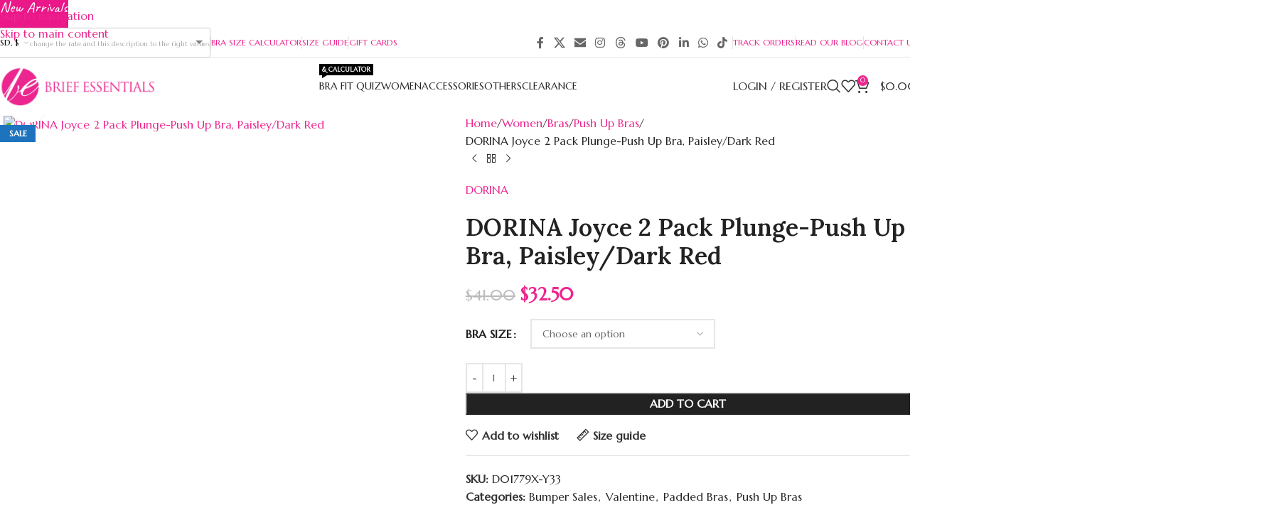

--- FILE ---
content_type: text/html; charset=UTF-8
request_url: https://briefessentials.com/women/bras/push-up-bras/dorina-joyce-2-pack-plunge-push-up-bra-paisley-dark-red/
body_size: 73437
content:
<!DOCTYPE html>
<html lang="en-US">
<head>
	<meta charset="UTF-8">
	<link rel="profile" href="https://gmpg.org/xfn/11">
	<link rel="pingback" href="https://briefessentials.com/xmlrpc.php">

	<meta name='robots' content='index, follow, max-image-preview:large, max-snippet:-1, max-video-preview:-1' />

            <script data-no-defer="1" data-ezscrex="false" data-cfasync="false" data-pagespeed-no-defer data-cookieconsent="ignore">
                var ctPublicFunctions = {"_ajax_nonce":"a98f6cd2e8","_rest_nonce":"d98f6302a8","_ajax_url":"\/wp-admin\/admin-ajax.php","_rest_url":"https:\/\/briefessentials.com\/wp-json\/","data__cookies_type":"none","data__ajax_type":"rest","data__bot_detector_enabled":"1","data__frontend_data_log_enabled":1,"cookiePrefix":"","wprocket_detected":false,"host_url":"briefessentials.com","text__ee_click_to_select":"Click to select the whole data","text__ee_original_email":"The complete one is","text__ee_got_it":"Got it","text__ee_blocked":"Blocked","text__ee_cannot_connect":"Cannot connect","text__ee_cannot_decode":"Can not decode email. Unknown reason","text__ee_email_decoder":"CleanTalk email decoder","text__ee_wait_for_decoding":"The magic is on the way!","text__ee_decoding_process":"Please wait a few seconds while we decode the contact data."}
            </script>
        
            <script data-no-defer="1" data-ezscrex="false" data-cfasync="false" data-pagespeed-no-defer data-cookieconsent="ignore">
                var ctPublic = {"_ajax_nonce":"a98f6cd2e8","settings__forms__check_internal":"0","settings__forms__check_external":"0","settings__forms__force_protection":"0","settings__forms__search_test":"1","settings__forms__wc_add_to_cart":"0","settings__data__bot_detector_enabled":"1","settings__sfw__anti_crawler":0,"blog_home":"https:\/\/briefessentials.com\/","pixel__setting":"3","pixel__enabled":false,"pixel__url":null,"data__email_check_before_post":"1","data__email_check_exist_post":"1","data__cookies_type":"none","data__key_is_ok":true,"data__visible_fields_required":true,"wl_brandname":"Anti-Spam by CleanTalk","wl_brandname_short":"CleanTalk","ct_checkjs_key":2010846469,"emailEncoderPassKey":"e989d069e13bbc8f98e7263d3968c8d6","bot_detector_forms_excluded":"W10=","advancedCacheExists":false,"varnishCacheExists":false,"wc_ajax_add_to_cart":true}
            </script>
        
	<!-- This site is optimized with the Yoast SEO plugin v26.7 - https://yoast.com/wordpress/plugins/seo/ -->
	<title>Dorina Joyce 2 Pack Plunge-Push Up Bra, Paisley/Dark Red</title>
	<meta name="description" content="Featuring Plunge-Push Up supported by underwire to give your chest a lift. Fully lined with a lace overlay" />
	<link rel="canonical" href="https://briefessentials.com/women/bras/push-up-bras/dorina-joyce-2-pack-plunge-push-up-bra-paisley-dark-red/" />
	<meta property="og:locale" content="en_US" />
	<meta property="og:type" content="article" />
	<meta property="og:title" content="Dorina Joyce 2 Pack Plunge-Push Up Bra, Paisley/Dark Red" />
	<meta property="og:description" content="Featuring Plunge-Push Up supported by underwire to give your chest a lift. Fully lined with a lace overlay" />
	<meta property="og:url" content="https://briefessentials.com/women/bras/push-up-bras/dorina-joyce-2-pack-plunge-push-up-bra-paisley-dark-red/" />
	<meta property="og:site_name" content="Bras, Shapewear, Activewear, Lingerie, Swimwear Online Shopping" />
	<meta property="article:modified_time" content="2025-10-16T15:03:52+00:00" />
	<meta property="og:image" content="https://briefessentials.com/wp-content/uploads/2020/01/products-JOYCE-2PP_D01779X-Y33_PUSH_UP_PLUNGE_BRA_PAISLEY_DARK-RED-1024x1024.jpg" />
	<meta property="og:image:width" content="1024" />
	<meta property="og:image:height" content="1024" />
	<meta property="og:image:type" content="image/jpeg" />
	<meta name="twitter:card" content="summary_large_image" />
	<meta name="twitter:label1" content="Est. reading time" />
	<meta name="twitter:data1" content="1 minute" />
	<script type="application/ld+json" class="yoast-schema-graph">{"@context":"https://schema.org","@graph":[{"@type":"WebPage","@id":"https://briefessentials.com/women/bras/push-up-bras/dorina-joyce-2-pack-plunge-push-up-bra-paisley-dark-red/","url":"https://briefessentials.com/women/bras/push-up-bras/dorina-joyce-2-pack-plunge-push-up-bra-paisley-dark-red/","name":"Dorina Joyce 2 Pack Plunge-Push Up Bra, Paisley/Dark Red","isPartOf":{"@id":"https://briefessentials.com/#website"},"primaryImageOfPage":{"@id":"https://briefessentials.com/women/bras/push-up-bras/dorina-joyce-2-pack-plunge-push-up-bra-paisley-dark-red/#primaryimage"},"image":{"@id":"https://briefessentials.com/women/bras/push-up-bras/dorina-joyce-2-pack-plunge-push-up-bra-paisley-dark-red/#primaryimage"},"thumbnailUrl":"https://briefessentials.com/wp-content/uploads/2020/01/products-JOYCE-2PP_D01779X-Y33_PUSH_UP_PLUNGE_BRA_PAISLEY_DARK-RED-1024x1024.jpg","datePublished":"2024-02-07T13:08:48+00:00","dateModified":"2025-10-16T15:03:52+00:00","description":"Featuring Plunge-Push Up supported by underwire to give your chest a lift. Fully lined with a lace overlay","breadcrumb":{"@id":"https://briefessentials.com/women/bras/push-up-bras/dorina-joyce-2-pack-plunge-push-up-bra-paisley-dark-red/#breadcrumb"},"inLanguage":"en-US","potentialAction":[{"@type":"ReadAction","target":["https://briefessentials.com/women/bras/push-up-bras/dorina-joyce-2-pack-plunge-push-up-bra-paisley-dark-red/"]}]},{"@type":"ImageObject","inLanguage":"en-US","@id":"https://briefessentials.com/women/bras/push-up-bras/dorina-joyce-2-pack-plunge-push-up-bra-paisley-dark-red/#primaryimage","url":"https://briefessentials.com/wp-content/uploads/2020/01/products-JOYCE-2PP_D01779X-Y33_PUSH_UP_PLUNGE_BRA_PAISLEY_DARK-RED-1024x1024.jpg","contentUrl":"https://briefessentials.com/wp-content/uploads/2020/01/products-JOYCE-2PP_D01779X-Y33_PUSH_UP_PLUNGE_BRA_PAISLEY_DARK-RED-1024x1024.jpg","width":1024,"height":1024,"caption":"DORINA Joyce 2 Pack Plunge-Push Up Bra, Paisley/Dark Red"},{"@type":"BreadcrumbList","@id":"https://briefessentials.com/women/bras/push-up-bras/dorina-joyce-2-pack-plunge-push-up-bra-paisley-dark-red/#breadcrumb","itemListElement":[{"@type":"ListItem","position":1,"name":"Home","item":"https://briefessentials.com/"},{"@type":"ListItem","position":2,"name":"Products","item":"https://briefessentials.com/shop/"},{"@type":"ListItem","position":3,"name":"DORINA Joyce 2 Pack Plunge-Push Up Bra, Paisley/Dark Red"}]},{"@type":"WebSite","@id":"https://briefessentials.com/#website","url":"https://briefessentials.com/","name":"Bras, Shapewear, Activewear, Lingerie, Swimwear Online Shopping","description":"Brief Essentials","potentialAction":[{"@type":"SearchAction","target":{"@type":"EntryPoint","urlTemplate":"https://briefessentials.com/?s={search_term_string}"},"query-input":{"@type":"PropertyValueSpecification","valueRequired":true,"valueName":"search_term_string"}}],"inLanguage":"en-US"}]}</script>
	<!-- / Yoast SEO plugin. -->


<link rel='dns-prefetch' href='//fd.cleantalk.org' />
<link rel='dns-prefetch' href='//cdn.chatway.app' />
<link rel='dns-prefetch' href='//www.googletagmanager.com' />
<link rel='dns-prefetch' href='//fonts.googleapis.com' />
<link rel='dns-prefetch' href='//pagead2.googlesyndication.com' />
<link rel="alternate" type="application/rss+xml" title="Bras, Shapewear, Activewear, Lingerie, Swimwear Online Shopping &raquo; Feed" href="https://briefessentials.com/feed/" />
<link rel="alternate" type="application/rss+xml" title="Bras, Shapewear, Activewear, Lingerie, Swimwear Online Shopping &raquo; Comments Feed" href="https://briefessentials.com/comments/feed/" />
<link rel="alternate" type="application/rss+xml" title="Bras, Shapewear, Activewear, Lingerie, Swimwear Online Shopping &raquo; DORINA Joyce 2 Pack  Plunge-Push Up Bra, Paisley/Dark Red Comments Feed" href="https://briefessentials.com/women/bras/push-up-bras/dorina-joyce-2-pack-plunge-push-up-bra-paisley-dark-red/feed/" />
<link rel="alternate" title="oEmbed (JSON)" type="application/json+oembed" href="https://briefessentials.com/wp-json/oembed/1.0/embed?url=https%3A%2F%2Fbriefessentials.com%2Fwomen%2Fbras%2Fpush-up-bras%2Fdorina-joyce-2-pack-plunge-push-up-bra-paisley-dark-red%2F" />
<link rel="alternate" title="oEmbed (XML)" type="text/xml+oembed" href="https://briefessentials.com/wp-json/oembed/1.0/embed?url=https%3A%2F%2Fbriefessentials.com%2Fwomen%2Fbras%2Fpush-up-bras%2Fdorina-joyce-2-pack-plunge-push-up-bra-paisley-dark-red%2F&#038;format=xml" />
<style id='wp-img-auto-sizes-contain-inline-css' type='text/css'>
img:is([sizes=auto i],[sizes^="auto," i]){contain-intrinsic-size:3000px 1500px}
/*# sourceURL=wp-img-auto-sizes-contain-inline-css */
</style>
<link rel='stylesheet' id='wp-block-library-css' href='https://briefessentials.com/wp-includes/css/dist/block-library/style.min.css?ver=6.9' type='text/css' media='all' />
<link rel='stylesheet' id='pwgc-wc-blocks-style-css' href='https://briefessentials.com/wp-content/plugins/pw-woocommerce-gift-cards/assets/css/blocks.css?ver=2.29' type='text/css' media='all' />
<style id='global-styles-inline-css' type='text/css'>
:root{--wp--preset--aspect-ratio--square: 1;--wp--preset--aspect-ratio--4-3: 4/3;--wp--preset--aspect-ratio--3-4: 3/4;--wp--preset--aspect-ratio--3-2: 3/2;--wp--preset--aspect-ratio--2-3: 2/3;--wp--preset--aspect-ratio--16-9: 16/9;--wp--preset--aspect-ratio--9-16: 9/16;--wp--preset--color--black: #000000;--wp--preset--color--cyan-bluish-gray: #abb8c3;--wp--preset--color--white: #ffffff;--wp--preset--color--pale-pink: #f78da7;--wp--preset--color--vivid-red: #cf2e2e;--wp--preset--color--luminous-vivid-orange: #ff6900;--wp--preset--color--luminous-vivid-amber: #fcb900;--wp--preset--color--light-green-cyan: #7bdcb5;--wp--preset--color--vivid-green-cyan: #00d084;--wp--preset--color--pale-cyan-blue: #8ed1fc;--wp--preset--color--vivid-cyan-blue: #0693e3;--wp--preset--color--vivid-purple: #9b51e0;--wp--preset--gradient--vivid-cyan-blue-to-vivid-purple: linear-gradient(135deg,rgb(6,147,227) 0%,rgb(155,81,224) 100%);--wp--preset--gradient--light-green-cyan-to-vivid-green-cyan: linear-gradient(135deg,rgb(122,220,180) 0%,rgb(0,208,130) 100%);--wp--preset--gradient--luminous-vivid-amber-to-luminous-vivid-orange: linear-gradient(135deg,rgb(252,185,0) 0%,rgb(255,105,0) 100%);--wp--preset--gradient--luminous-vivid-orange-to-vivid-red: linear-gradient(135deg,rgb(255,105,0) 0%,rgb(207,46,46) 100%);--wp--preset--gradient--very-light-gray-to-cyan-bluish-gray: linear-gradient(135deg,rgb(238,238,238) 0%,rgb(169,184,195) 100%);--wp--preset--gradient--cool-to-warm-spectrum: linear-gradient(135deg,rgb(74,234,220) 0%,rgb(151,120,209) 20%,rgb(207,42,186) 40%,rgb(238,44,130) 60%,rgb(251,105,98) 80%,rgb(254,248,76) 100%);--wp--preset--gradient--blush-light-purple: linear-gradient(135deg,rgb(255,206,236) 0%,rgb(152,150,240) 100%);--wp--preset--gradient--blush-bordeaux: linear-gradient(135deg,rgb(254,205,165) 0%,rgb(254,45,45) 50%,rgb(107,0,62) 100%);--wp--preset--gradient--luminous-dusk: linear-gradient(135deg,rgb(255,203,112) 0%,rgb(199,81,192) 50%,rgb(65,88,208) 100%);--wp--preset--gradient--pale-ocean: linear-gradient(135deg,rgb(255,245,203) 0%,rgb(182,227,212) 50%,rgb(51,167,181) 100%);--wp--preset--gradient--electric-grass: linear-gradient(135deg,rgb(202,248,128) 0%,rgb(113,206,126) 100%);--wp--preset--gradient--midnight: linear-gradient(135deg,rgb(2,3,129) 0%,rgb(40,116,252) 100%);--wp--preset--font-size--small: 13px;--wp--preset--font-size--medium: 20px;--wp--preset--font-size--large: 36px;--wp--preset--font-size--x-large: 42px;--wp--preset--spacing--20: 0.44rem;--wp--preset--spacing--30: 0.67rem;--wp--preset--spacing--40: 1rem;--wp--preset--spacing--50: 1.5rem;--wp--preset--spacing--60: 2.25rem;--wp--preset--spacing--70: 3.38rem;--wp--preset--spacing--80: 5.06rem;--wp--preset--shadow--natural: 6px 6px 9px rgba(0, 0, 0, 0.2);--wp--preset--shadow--deep: 12px 12px 50px rgba(0, 0, 0, 0.4);--wp--preset--shadow--sharp: 6px 6px 0px rgba(0, 0, 0, 0.2);--wp--preset--shadow--outlined: 6px 6px 0px -3px rgb(255, 255, 255), 6px 6px rgb(0, 0, 0);--wp--preset--shadow--crisp: 6px 6px 0px rgb(0, 0, 0);}:where(body) { margin: 0; }.wp-site-blocks > .alignleft { float: left; margin-right: 2em; }.wp-site-blocks > .alignright { float: right; margin-left: 2em; }.wp-site-blocks > .aligncenter { justify-content: center; margin-left: auto; margin-right: auto; }:where(.is-layout-flex){gap: 0.5em;}:where(.is-layout-grid){gap: 0.5em;}.is-layout-flow > .alignleft{float: left;margin-inline-start: 0;margin-inline-end: 2em;}.is-layout-flow > .alignright{float: right;margin-inline-start: 2em;margin-inline-end: 0;}.is-layout-flow > .aligncenter{margin-left: auto !important;margin-right: auto !important;}.is-layout-constrained > .alignleft{float: left;margin-inline-start: 0;margin-inline-end: 2em;}.is-layout-constrained > .alignright{float: right;margin-inline-start: 2em;margin-inline-end: 0;}.is-layout-constrained > .aligncenter{margin-left: auto !important;margin-right: auto !important;}.is-layout-constrained > :where(:not(.alignleft):not(.alignright):not(.alignfull)){margin-left: auto !important;margin-right: auto !important;}body .is-layout-flex{display: flex;}.is-layout-flex{flex-wrap: wrap;align-items: center;}.is-layout-flex > :is(*, div){margin: 0;}body .is-layout-grid{display: grid;}.is-layout-grid > :is(*, div){margin: 0;}body{padding-top: 0px;padding-right: 0px;padding-bottom: 0px;padding-left: 0px;}a:where(:not(.wp-element-button)){text-decoration: none;}:root :where(.wp-element-button, .wp-block-button__link){background-color: #32373c;border-width: 0;color: #fff;font-family: inherit;font-size: inherit;font-style: inherit;font-weight: inherit;letter-spacing: inherit;line-height: inherit;padding-top: calc(0.667em + 2px);padding-right: calc(1.333em + 2px);padding-bottom: calc(0.667em + 2px);padding-left: calc(1.333em + 2px);text-decoration: none;text-transform: inherit;}.has-black-color{color: var(--wp--preset--color--black) !important;}.has-cyan-bluish-gray-color{color: var(--wp--preset--color--cyan-bluish-gray) !important;}.has-white-color{color: var(--wp--preset--color--white) !important;}.has-pale-pink-color{color: var(--wp--preset--color--pale-pink) !important;}.has-vivid-red-color{color: var(--wp--preset--color--vivid-red) !important;}.has-luminous-vivid-orange-color{color: var(--wp--preset--color--luminous-vivid-orange) !important;}.has-luminous-vivid-amber-color{color: var(--wp--preset--color--luminous-vivid-amber) !important;}.has-light-green-cyan-color{color: var(--wp--preset--color--light-green-cyan) !important;}.has-vivid-green-cyan-color{color: var(--wp--preset--color--vivid-green-cyan) !important;}.has-pale-cyan-blue-color{color: var(--wp--preset--color--pale-cyan-blue) !important;}.has-vivid-cyan-blue-color{color: var(--wp--preset--color--vivid-cyan-blue) !important;}.has-vivid-purple-color{color: var(--wp--preset--color--vivid-purple) !important;}.has-black-background-color{background-color: var(--wp--preset--color--black) !important;}.has-cyan-bluish-gray-background-color{background-color: var(--wp--preset--color--cyan-bluish-gray) !important;}.has-white-background-color{background-color: var(--wp--preset--color--white) !important;}.has-pale-pink-background-color{background-color: var(--wp--preset--color--pale-pink) !important;}.has-vivid-red-background-color{background-color: var(--wp--preset--color--vivid-red) !important;}.has-luminous-vivid-orange-background-color{background-color: var(--wp--preset--color--luminous-vivid-orange) !important;}.has-luminous-vivid-amber-background-color{background-color: var(--wp--preset--color--luminous-vivid-amber) !important;}.has-light-green-cyan-background-color{background-color: var(--wp--preset--color--light-green-cyan) !important;}.has-vivid-green-cyan-background-color{background-color: var(--wp--preset--color--vivid-green-cyan) !important;}.has-pale-cyan-blue-background-color{background-color: var(--wp--preset--color--pale-cyan-blue) !important;}.has-vivid-cyan-blue-background-color{background-color: var(--wp--preset--color--vivid-cyan-blue) !important;}.has-vivid-purple-background-color{background-color: var(--wp--preset--color--vivid-purple) !important;}.has-black-border-color{border-color: var(--wp--preset--color--black) !important;}.has-cyan-bluish-gray-border-color{border-color: var(--wp--preset--color--cyan-bluish-gray) !important;}.has-white-border-color{border-color: var(--wp--preset--color--white) !important;}.has-pale-pink-border-color{border-color: var(--wp--preset--color--pale-pink) !important;}.has-vivid-red-border-color{border-color: var(--wp--preset--color--vivid-red) !important;}.has-luminous-vivid-orange-border-color{border-color: var(--wp--preset--color--luminous-vivid-orange) !important;}.has-luminous-vivid-amber-border-color{border-color: var(--wp--preset--color--luminous-vivid-amber) !important;}.has-light-green-cyan-border-color{border-color: var(--wp--preset--color--light-green-cyan) !important;}.has-vivid-green-cyan-border-color{border-color: var(--wp--preset--color--vivid-green-cyan) !important;}.has-pale-cyan-blue-border-color{border-color: var(--wp--preset--color--pale-cyan-blue) !important;}.has-vivid-cyan-blue-border-color{border-color: var(--wp--preset--color--vivid-cyan-blue) !important;}.has-vivid-purple-border-color{border-color: var(--wp--preset--color--vivid-purple) !important;}.has-vivid-cyan-blue-to-vivid-purple-gradient-background{background: var(--wp--preset--gradient--vivid-cyan-blue-to-vivid-purple) !important;}.has-light-green-cyan-to-vivid-green-cyan-gradient-background{background: var(--wp--preset--gradient--light-green-cyan-to-vivid-green-cyan) !important;}.has-luminous-vivid-amber-to-luminous-vivid-orange-gradient-background{background: var(--wp--preset--gradient--luminous-vivid-amber-to-luminous-vivid-orange) !important;}.has-luminous-vivid-orange-to-vivid-red-gradient-background{background: var(--wp--preset--gradient--luminous-vivid-orange-to-vivid-red) !important;}.has-very-light-gray-to-cyan-bluish-gray-gradient-background{background: var(--wp--preset--gradient--very-light-gray-to-cyan-bluish-gray) !important;}.has-cool-to-warm-spectrum-gradient-background{background: var(--wp--preset--gradient--cool-to-warm-spectrum) !important;}.has-blush-light-purple-gradient-background{background: var(--wp--preset--gradient--blush-light-purple) !important;}.has-blush-bordeaux-gradient-background{background: var(--wp--preset--gradient--blush-bordeaux) !important;}.has-luminous-dusk-gradient-background{background: var(--wp--preset--gradient--luminous-dusk) !important;}.has-pale-ocean-gradient-background{background: var(--wp--preset--gradient--pale-ocean) !important;}.has-electric-grass-gradient-background{background: var(--wp--preset--gradient--electric-grass) !important;}.has-midnight-gradient-background{background: var(--wp--preset--gradient--midnight) !important;}.has-small-font-size{font-size: var(--wp--preset--font-size--small) !important;}.has-medium-font-size{font-size: var(--wp--preset--font-size--medium) !important;}.has-large-font-size{font-size: var(--wp--preset--font-size--large) !important;}.has-x-large-font-size{font-size: var(--wp--preset--font-size--x-large) !important;}
:where(.wp-block-post-template.is-layout-flex){gap: 1.25em;}:where(.wp-block-post-template.is-layout-grid){gap: 1.25em;}
:where(.wp-block-term-template.is-layout-flex){gap: 1.25em;}:where(.wp-block-term-template.is-layout-grid){gap: 1.25em;}
:where(.wp-block-columns.is-layout-flex){gap: 2em;}:where(.wp-block-columns.is-layout-grid){gap: 2em;}
:root :where(.wp-block-pullquote){font-size: 1.5em;line-height: 1.6;}
/*# sourceURL=global-styles-inline-css */
</style>
<link rel='stylesheet' id='cleantalk-public-css-css' href='https://briefessentials.com/wp-content/plugins/cleantalk-spam-protect/css/cleantalk-public.min.css?ver=6.70.1_1766771819' type='text/css' media='all' />
<link rel='stylesheet' id='cleantalk-email-decoder-css-css' href='https://briefessentials.com/wp-content/plugins/cleantalk-spam-protect/css/cleantalk-email-decoder.min.css?ver=6.70.1_1766771819' type='text/css' media='all' />
<style id='woocommerce-inline-inline-css' type='text/css'>
.woocommerce form .form-row .required { visibility: visible; }
/*# sourceURL=woocommerce-inline-inline-css */
</style>
<link rel='stylesheet' id='elementor-icons-css' href='https://briefessentials.com/wp-content/plugins/elementor/assets/lib/eicons/css/elementor-icons.min.css?ver=5.45.0' type='text/css' media='all' />
<link rel='stylesheet' id='elementor-frontend-css' href='https://briefessentials.com/wp-content/plugins/elementor/assets/css/frontend.min.css?ver=3.34.1' type='text/css' media='all' />
<link rel='stylesheet' id='elementor-post-513-css' href='https://briefessentials.com/wp-content/uploads/elementor/css/post-513.css?ver=1768408539' type='text/css' media='all' />
<link rel='stylesheet' id='wd-style-base-css' href='https://briefessentials.com/wp-content/themes/woodmart/css/parts/base.min.css?ver=8.3.8' type='text/css' media='all' />
<link rel='stylesheet' id='wd-helpers-wpb-elem-css' href='https://briefessentials.com/wp-content/themes/woodmart/css/parts/helpers-wpb-elem.min.css?ver=8.3.8' type='text/css' media='all' />
<link rel='stylesheet' id='wd-woo-curr-switch-css' href='https://briefessentials.com/wp-content/themes/woodmart/css/parts/int-woo-curr-switch.min.css?ver=8.3.8' type='text/css' media='all' />
<link rel='stylesheet' id='wd-elementor-base-css' href='https://briefessentials.com/wp-content/themes/woodmart/css/parts/int-elem-base.min.css?ver=8.3.8' type='text/css' media='all' />
<link rel='stylesheet' id='wd-woocommerce-base-css' href='https://briefessentials.com/wp-content/themes/woodmart/css/parts/woocommerce-base.min.css?ver=8.3.8' type='text/css' media='all' />
<link rel='stylesheet' id='wd-mod-star-rating-css' href='https://briefessentials.com/wp-content/themes/woodmart/css/parts/mod-star-rating.min.css?ver=8.3.8' type='text/css' media='all' />
<link rel='stylesheet' id='wd-woocommerce-block-notices-css' href='https://briefessentials.com/wp-content/themes/woodmart/css/parts/woo-mod-block-notices.min.css?ver=8.3.8' type='text/css' media='all' />
<link rel='stylesheet' id='wd-woo-mod-quantity-css' href='https://briefessentials.com/wp-content/themes/woodmart/css/parts/woo-mod-quantity.min.css?ver=8.3.8' type='text/css' media='all' />
<link rel='stylesheet' id='wd-woo-opt-free-progress-bar-css' href='https://briefessentials.com/wp-content/themes/woodmart/css/parts/woo-opt-free-progress-bar.min.css?ver=8.3.8' type='text/css' media='all' />
<link rel='stylesheet' id='wd-woo-mod-progress-bar-css' href='https://briefessentials.com/wp-content/themes/woodmart/css/parts/woo-mod-progress-bar.min.css?ver=8.3.8' type='text/css' media='all' />
<link rel='stylesheet' id='wd-woo-single-prod-el-base-css' href='https://briefessentials.com/wp-content/themes/woodmart/css/parts/woo-single-prod-el-base.min.css?ver=8.3.8' type='text/css' media='all' />
<link rel='stylesheet' id='wd-woo-mod-stock-status-css' href='https://briefessentials.com/wp-content/themes/woodmart/css/parts/woo-mod-stock-status.min.css?ver=8.3.8' type='text/css' media='all' />
<link rel='stylesheet' id='wd-woo-mod-shop-attributes-css' href='https://briefessentials.com/wp-content/themes/woodmart/css/parts/woo-mod-shop-attributes.min.css?ver=8.3.8' type='text/css' media='all' />
<link rel='stylesheet' id='wd-wp-blocks-css' href='https://briefessentials.com/wp-content/themes/woodmart/css/parts/wp-blocks.min.css?ver=8.3.8' type='text/css' media='all' />
<link rel='stylesheet' id='child-style-css' href='https://briefessentials.com/wp-content/themes/woodmart-child/style.css?ver=8.3.8' type='text/css' media='all' />
<link rel='stylesheet' id='wd-header-base-css' href='https://briefessentials.com/wp-content/themes/woodmart/css/parts/header-base.min.css?ver=8.3.8' type='text/css' media='all' />
<link rel='stylesheet' id='wd-mod-tools-css' href='https://briefessentials.com/wp-content/themes/woodmart/css/parts/mod-tools.min.css?ver=8.3.8' type='text/css' media='all' />
<link rel='stylesheet' id='wd-header-elements-base-css' href='https://briefessentials.com/wp-content/themes/woodmart/css/parts/header-el-base.min.css?ver=8.3.8' type='text/css' media='all' />
<link rel='stylesheet' id='wd-social-icons-css' href='https://briefessentials.com/wp-content/themes/woodmart/css/parts/el-social-icons.min.css?ver=8.3.8' type='text/css' media='all' />
<link rel='stylesheet' id='wd-mod-nav-menu-label-css' href='https://briefessentials.com/wp-content/themes/woodmart/css/parts/mod-nav-menu-label.min.css?ver=8.3.8' type='text/css' media='all' />
<link rel='stylesheet' id='wd-woo-mod-login-form-css' href='https://briefessentials.com/wp-content/themes/woodmart/css/parts/woo-mod-login-form.min.css?ver=8.3.8' type='text/css' media='all' />
<link rel='stylesheet' id='wd-header-my-account-css' href='https://briefessentials.com/wp-content/themes/woodmart/css/parts/header-el-my-account.min.css?ver=8.3.8' type='text/css' media='all' />
<link rel='stylesheet' id='wd-header-search-css' href='https://briefessentials.com/wp-content/themes/woodmart/css/parts/header-el-search.min.css?ver=8.3.8' type='text/css' media='all' />
<link rel='stylesheet' id='wd-header-cart-side-css' href='https://briefessentials.com/wp-content/themes/woodmart/css/parts/header-el-cart-side.min.css?ver=8.3.8' type='text/css' media='all' />
<link rel='stylesheet' id='wd-header-cart-css' href='https://briefessentials.com/wp-content/themes/woodmart/css/parts/header-el-cart.min.css?ver=8.3.8' type='text/css' media='all' />
<link rel='stylesheet' id='wd-widget-shopping-cart-css' href='https://briefessentials.com/wp-content/themes/woodmart/css/parts/woo-widget-shopping-cart.min.css?ver=8.3.8' type='text/css' media='all' />
<link rel='stylesheet' id='wd-widget-product-list-css' href='https://briefessentials.com/wp-content/themes/woodmart/css/parts/woo-widget-product-list.min.css?ver=8.3.8' type='text/css' media='all' />
<link rel='stylesheet' id='wd-header-mobile-nav-dropdown-css' href='https://briefessentials.com/wp-content/themes/woodmart/css/parts/header-el-mobile-nav-dropdown.min.css?ver=8.3.8' type='text/css' media='all' />
<link rel='stylesheet' id='wd-page-title-css' href='https://briefessentials.com/wp-content/themes/woodmart/css/parts/page-title.min.css?ver=8.3.8' type='text/css' media='all' />
<link rel='stylesheet' id='wd-woo-single-prod-predefined-css' href='https://briefessentials.com/wp-content/themes/woodmart/css/parts/woo-single-prod-predefined.min.css?ver=8.3.8' type='text/css' media='all' />
<link rel='stylesheet' id='wd-woo-single-prod-and-quick-view-predefined-css' href='https://briefessentials.com/wp-content/themes/woodmart/css/parts/woo-single-prod-and-quick-view-predefined.min.css?ver=8.3.8' type='text/css' media='all' />
<link rel='stylesheet' id='wd-woo-single-prod-el-tabs-predefined-css' href='https://briefessentials.com/wp-content/themes/woodmart/css/parts/woo-single-prod-el-tabs-predefined.min.css?ver=8.3.8' type='text/css' media='all' />
<link rel='stylesheet' id='wd-woo-single-prod-el-gallery-css' href='https://briefessentials.com/wp-content/themes/woodmart/css/parts/woo-single-prod-el-gallery.min.css?ver=8.3.8' type='text/css' media='all' />
<link rel='stylesheet' id='wd-woo-single-prod-el-gallery-opt-thumb-left-desktop-css' href='https://briefessentials.com/wp-content/themes/woodmart/css/parts/woo-single-prod-el-gallery-opt-thumb-left-desktop.min.css?ver=8.3.8' type='text/css' media='all' />
<link rel='stylesheet' id='wd-swiper-css' href='https://briefessentials.com/wp-content/themes/woodmart/css/parts/lib-swiper.min.css?ver=8.3.8' type='text/css' media='all' />
<link rel='stylesheet' id='wd-woo-mod-product-labels-css' href='https://briefessentials.com/wp-content/themes/woodmart/css/parts/woo-mod-product-labels.min.css?ver=8.3.8' type='text/css' media='all' />
<link rel='stylesheet' id='wd-woo-mod-product-labels-rect-css' href='https://briefessentials.com/wp-content/themes/woodmart/css/parts/woo-mod-product-labels-rect.min.css?ver=8.3.8' type='text/css' media='all' />
<link rel='stylesheet' id='wd-swiper-arrows-css' href='https://briefessentials.com/wp-content/themes/woodmart/css/parts/lib-swiper-arrows.min.css?ver=8.3.8' type='text/css' media='all' />
<link rel='stylesheet' id='wd-photoswipe-css' href='https://briefessentials.com/wp-content/themes/woodmart/css/parts/lib-photoswipe.min.css?ver=8.3.8' type='text/css' media='all' />
<link rel='stylesheet' id='wd-woo-single-prod-el-navigation-css' href='https://briefessentials.com/wp-content/themes/woodmart/css/parts/woo-single-prod-el-navigation.min.css?ver=8.3.8' type='text/css' media='all' />
<link rel='stylesheet' id='wd-woo-mod-variation-form-css' href='https://briefessentials.com/wp-content/themes/woodmart/css/parts/woo-mod-variation-form.min.css?ver=8.3.8' type='text/css' media='all' />
<link rel='stylesheet' id='wd-woo-mod-swatches-base-css' href='https://briefessentials.com/wp-content/themes/woodmart/css/parts/woo-mod-swatches-base.min.css?ver=8.3.8' type='text/css' media='all' />
<link rel='stylesheet' id='wd-woo-mod-variation-form-single-css' href='https://briefessentials.com/wp-content/themes/woodmart/css/parts/woo-mod-variation-form-single.min.css?ver=8.3.8' type='text/css' media='all' />
<link rel='stylesheet' id='wd-woo-mod-swatches-style-1-css' href='https://briefessentials.com/wp-content/themes/woodmart/css/parts/woo-mod-swatches-style-1.min.css?ver=8.3.8' type='text/css' media='all' />
<link rel='stylesheet' id='wd-woo-mod-swatches-dis-1-css' href='https://briefessentials.com/wp-content/themes/woodmart/css/parts/woo-mod-swatches-dis-style-1.min.css?ver=8.3.8' type='text/css' media='all' />
<link rel='stylesheet' id='wd-mfp-popup-css' href='https://briefessentials.com/wp-content/themes/woodmart/css/parts/lib-magnific-popup.min.css?ver=8.3.8' type='text/css' media='all' />
<link rel='stylesheet' id='wd-size-guide-css' href='https://briefessentials.com/wp-content/themes/woodmart/css/parts/woo-opt-size-guide.min.css?ver=8.3.8' type='text/css' media='all' />
<link rel='stylesheet' id='wd-mod-animations-transform-css' href='https://briefessentials.com/wp-content/themes/woodmart/css/parts/mod-animations-transform.min.css?ver=8.3.8' type='text/css' media='all' />
<link rel='stylesheet' id='wd-mod-transform-css' href='https://briefessentials.com/wp-content/themes/woodmart/css/parts/mod-transform.min.css?ver=8.3.8' type='text/css' media='all' />
<link rel='stylesheet' id='wd-tabs-css' href='https://briefessentials.com/wp-content/themes/woodmart/css/parts/el-tabs.min.css?ver=8.3.8' type='text/css' media='all' />
<link rel='stylesheet' id='wd-woo-single-prod-el-tabs-opt-layout-tabs-css' href='https://briefessentials.com/wp-content/themes/woodmart/css/parts/woo-single-prod-el-tabs-opt-layout-tabs.min.css?ver=8.3.8' type='text/css' media='all' />
<link rel='stylesheet' id='wd-accordion-css' href='https://briefessentials.com/wp-content/themes/woodmart/css/parts/el-accordion.min.css?ver=8.3.8' type='text/css' media='all' />
<link rel='stylesheet' id='wd-accordion-elem-wpb-css' href='https://briefessentials.com/wp-content/themes/woodmart/css/parts/el-accordion-wpb-elem.min.css?ver=8.3.8' type='text/css' media='all' />
<link rel='stylesheet' id='wd-woo-single-prod-el-reviews-css' href='https://briefessentials.com/wp-content/themes/woodmart/css/parts/woo-single-prod-el-reviews.min.css?ver=8.3.8' type='text/css' media='all' />
<link rel='stylesheet' id='wd-woo-single-prod-el-reviews-style-1-css' href='https://briefessentials.com/wp-content/themes/woodmart/css/parts/woo-single-prod-el-reviews-style-1.min.css?ver=8.3.8' type='text/css' media='all' />
<link rel='stylesheet' id='wd-post-types-mod-comments-css' href='https://briefessentials.com/wp-content/themes/woodmart/css/parts/post-types-mod-comments.min.css?ver=8.3.8' type='text/css' media='all' />
<link rel='stylesheet' id='wd-image-gallery-css' href='https://briefessentials.com/wp-content/themes/woodmart/css/parts/el-gallery.min.css?ver=8.3.8' type='text/css' media='all' />
<link rel='stylesheet' id='wd-text-block-css' href='https://briefessentials.com/wp-content/themes/woodmart/css/parts/el-text-block.min.css?ver=8.3.8' type='text/css' media='all' />
<link rel='stylesheet' id='wd-product-loop-css' href='https://briefessentials.com/wp-content/themes/woodmart/css/parts/woo-product-loop.min.css?ver=8.3.8' type='text/css' media='all' />
<link rel='stylesheet' id='wd-product-loop-quick-css' href='https://briefessentials.com/wp-content/themes/woodmart/css/parts/woo-product-loop-quick.min.css?ver=8.3.8' type='text/css' media='all' />
<link rel='stylesheet' id='wd-woo-mod-add-btn-replace-css' href='https://briefessentials.com/wp-content/themes/woodmart/css/parts/woo-mod-add-btn-replace.min.css?ver=8.3.8' type='text/css' media='all' />
<link rel='stylesheet' id='wd-woo-opt-stretch-cont-css' href='https://briefessentials.com/wp-content/themes/woodmart/css/parts/woo-opt-stretch-cont.min.css?ver=8.3.8' type='text/css' media='all' />
<link rel='stylesheet' id='wd-woo-opt-title-limit-css' href='https://briefessentials.com/wp-content/themes/woodmart/css/parts/woo-opt-title-limit.min.css?ver=8.3.8' type='text/css' media='all' />
<link rel='stylesheet' id='wd-woo-opt-grid-gallery-css' href='https://briefessentials.com/wp-content/themes/woodmart/css/parts/woo-opt-grid-gallery.min.css?ver=8.3.8' type='text/css' media='all' />
<link rel='stylesheet' id='wd-swiper-pagin-css' href='https://briefessentials.com/wp-content/themes/woodmart/css/parts/lib-swiper-pagin.min.css?ver=8.3.8' type='text/css' media='all' />
<link rel='stylesheet' id='wd-widget-collapse-css' href='https://briefessentials.com/wp-content/themes/woodmart/css/parts/opt-widget-collapse.min.css?ver=8.3.8' type='text/css' media='all' />
<link rel='stylesheet' id='wd-footer-base-css' href='https://briefessentials.com/wp-content/themes/woodmart/css/parts/footer-base.min.css?ver=8.3.8' type='text/css' media='all' />
<link rel='stylesheet' id='wd-list-css' href='https://briefessentials.com/wp-content/themes/woodmart/css/parts/el-list.min.css?ver=8.3.8' type='text/css' media='all' />
<link rel='stylesheet' id='wd-el-list-css' href='https://briefessentials.com/wp-content/themes/woodmart/css/parts/el-list-wpb-elem.min.css?ver=8.3.8' type='text/css' media='all' />
<link rel='stylesheet' id='wd-widget-nav-css' href='https://briefessentials.com/wp-content/themes/woodmart/css/parts/widget-nav.min.css?ver=8.3.8' type='text/css' media='all' />
<link rel='stylesheet' id='wd-scroll-top-css' href='https://briefessentials.com/wp-content/themes/woodmart/css/parts/opt-scrolltotop.min.css?ver=8.3.8' type='text/css' media='all' />
<link rel='stylesheet' id='wd-section-title-css' href='https://briefessentials.com/wp-content/themes/woodmart/css/parts/el-section-title.min.css?ver=8.3.8' type='text/css' media='all' />
<link rel='stylesheet' id='wd-header-search-fullscreen-css' href='https://briefessentials.com/wp-content/themes/woodmart/css/parts/header-el-search-fullscreen-general.min.css?ver=8.3.8' type='text/css' media='all' />
<link rel='stylesheet' id='wd-header-search-fullscreen-1-css' href='https://briefessentials.com/wp-content/themes/woodmart/css/parts/header-el-search-fullscreen-1.min.css?ver=8.3.8' type='text/css' media='all' />
<link rel='stylesheet' id='wd-wd-search-form-css' href='https://briefessentials.com/wp-content/themes/woodmart/css/parts/wd-search-form.min.css?ver=8.3.8' type='text/css' media='all' />
<link rel='stylesheet' id='wd-wd-search-results-css' href='https://briefessentials.com/wp-content/themes/woodmart/css/parts/wd-search-results.min.css?ver=8.3.8' type='text/css' media='all' />
<link rel='stylesheet' id='wd-wd-search-dropdown-css' href='https://briefessentials.com/wp-content/themes/woodmart/css/parts/wd-search-dropdown.min.css?ver=8.3.8' type='text/css' media='all' />
<link rel='stylesheet' id='wd-header-banner-css' href='https://briefessentials.com/wp-content/themes/woodmart/css/parts/opt-header-banner.min.css?ver=8.3.8' type='text/css' media='all' />
<link rel='stylesheet' id='wd-header-my-account-sidebar-css' href='https://briefessentials.com/wp-content/themes/woodmart/css/parts/header-el-my-account-sidebar.min.css?ver=8.3.8' type='text/css' media='all' />
<link rel='stylesheet' id='wd-bottom-toolbar-css' href='https://briefessentials.com/wp-content/themes/woodmart/css/parts/opt-bottom-toolbar.min.css?ver=8.3.8' type='text/css' media='all' />
<link rel='stylesheet' id='xts-google-fonts-css' href='https://fonts.googleapis.com/css?family=Marcellus%3A400%7CLora%3A400%2C600%7CCaveat%3A400%2C600&#038;ver=8.3.8' type='text/css' media='all' />
<link rel='stylesheet' id='elementor-gf-local-roboto-css' href='https://briefessentials.com/wp-content/uploads/elementor/google-fonts/css/roboto.css?ver=1742411161' type='text/css' media='all' />
<link rel='stylesheet' id='elementor-gf-local-robotoslab-css' href='https://briefessentials.com/wp-content/uploads/elementor/google-fonts/css/robotoslab.css?ver=1742411181' type='text/css' media='all' />
<script type="text/javascript" src="https://briefessentials.com/wp-includes/js/jquery/jquery.min.js?ver=3.7.1" id="jquery-core-js"></script>
<script type="text/javascript" src="https://briefessentials.com/wp-includes/js/jquery/jquery-migrate.min.js?ver=3.4.1" id="jquery-migrate-js"></script>
<script type="text/javascript" src="https://briefessentials.com/wp-content/plugins/cleantalk-spam-protect/js/apbct-public-bundle.min.js?ver=6.70.1_1766771819" id="apbct-public-bundle.min-js-js"></script>
<script type="text/javascript" src="https://fd.cleantalk.org/ct-bot-detector-wrapper.js?ver=6.70.1" id="ct_bot_detector-js" defer="defer" data-wp-strategy="defer"></script>
<script type="text/javascript" id="uet-tag-script-js-extra">
/* <![CDATA[ */
var uet_tag_data = {"uet_tag_id":"97217099","enableAutoSpaTracking":"false"};
//# sourceURL=uet-tag-script-js-extra
/* ]]> */
</script>
<script type="text/javascript" src="https://briefessentials.com/wp-content/plugins/microsoft-advertising-universal-event-tracking-uet/js/uet-tag.js?ver=1.0.0" id="uet-tag-script-js"></script>
<script type="text/javascript" src="https://briefessentials.com/wp-content/plugins/woocommerce/assets/js/jquery-blockui/jquery.blockUI.min.js?ver=2.7.0-wc.10.4.3" id="wc-jquery-blockui-js" defer="defer" data-wp-strategy="defer"></script>
<script type="text/javascript" id="wc-add-to-cart-js-extra">
/* <![CDATA[ */
var wc_add_to_cart_params = {"ajax_url":"/wp-admin/admin-ajax.php","wc_ajax_url":"/?wc-ajax=%%endpoint%%","i18n_view_cart":"View cart","cart_url":"https://briefessentials.com/cart/","is_cart":"","cart_redirect_after_add":"no"};
//# sourceURL=wc-add-to-cart-js-extra
/* ]]> */
</script>
<script type="text/javascript" src="https://briefessentials.com/wp-content/plugins/woocommerce/assets/js/frontend/add-to-cart.min.js?ver=10.4.3" id="wc-add-to-cart-js" defer="defer" data-wp-strategy="defer"></script>
<script type="text/javascript" src="https://briefessentials.com/wp-content/plugins/woocommerce/assets/js/zoom/jquery.zoom.min.js?ver=1.7.21-wc.10.4.3" id="wc-zoom-js" defer="defer" data-wp-strategy="defer"></script>
<script type="text/javascript" id="wc-single-product-js-extra">
/* <![CDATA[ */
var wc_single_product_params = {"i18n_required_rating_text":"Please select a rating","i18n_rating_options":["1 of 5 stars","2 of 5 stars","3 of 5 stars","4 of 5 stars","5 of 5 stars"],"i18n_product_gallery_trigger_text":"View full-screen image gallery","review_rating_required":"yes","flexslider":{"rtl":false,"animation":"slide","smoothHeight":true,"directionNav":false,"controlNav":"thumbnails","slideshow":false,"animationSpeed":500,"animationLoop":false,"allowOneSlide":false},"zoom_enabled":"","zoom_options":[],"photoswipe_enabled":"","photoswipe_options":{"shareEl":false,"closeOnScroll":false,"history":false,"hideAnimationDuration":0,"showAnimationDuration":0},"flexslider_enabled":""};
//# sourceURL=wc-single-product-js-extra
/* ]]> */
</script>
<script type="text/javascript" src="https://briefessentials.com/wp-content/plugins/woocommerce/assets/js/frontend/single-product.min.js?ver=10.4.3" id="wc-single-product-js" defer="defer" data-wp-strategy="defer"></script>
<script type="text/javascript" src="https://briefessentials.com/wp-content/plugins/woocommerce/assets/js/js-cookie/js.cookie.min.js?ver=2.1.4-wc.10.4.3" id="wc-js-cookie-js" defer="defer" data-wp-strategy="defer"></script>
<script type="text/javascript" id="woocommerce-js-extra">
/* <![CDATA[ */
var woocommerce_params = {"ajax_url":"/wp-admin/admin-ajax.php","wc_ajax_url":"/?wc-ajax=%%endpoint%%","i18n_password_show":"Show password","i18n_password_hide":"Hide password"};
//# sourceURL=woocommerce-js-extra
/* ]]> */
</script>
<script type="text/javascript" src="https://briefessentials.com/wp-content/plugins/woocommerce/assets/js/frontend/woocommerce.min.js?ver=10.4.3" id="woocommerce-js" defer="defer" data-wp-strategy="defer"></script>

<!-- Google tag (gtag.js) snippet added by Site Kit -->
<!-- Google Analytics snippet added by Site Kit -->
<script type="text/javascript" src="https://www.googletagmanager.com/gtag/js?id=G-98HH5RMQXC" id="google_gtagjs-js" async></script>
<script type="text/javascript" id="google_gtagjs-js-after">
/* <![CDATA[ */
window.dataLayer = window.dataLayer || [];function gtag(){dataLayer.push(arguments);}
gtag("set","linker",{"domains":["briefessentials.com"]});
gtag("js", new Date());
gtag("set", "developer_id.dZTNiMT", true);
gtag("config", "G-98HH5RMQXC");
//# sourceURL=google_gtagjs-js-after
/* ]]> */
</script>
<script type="text/javascript" src="https://briefessentials.com/wp-content/themes/woodmart/js/libs/device.min.js?ver=8.3.8" id="wd-device-library-js"></script>
<script type="text/javascript" src="https://briefessentials.com/wp-content/themes/woodmart/js/scripts/global/scrollBar.min.js?ver=8.3.8" id="wd-scrollbar-js"></script>
<link rel="https://api.w.org/" href="https://briefessentials.com/wp-json/" /><link rel="alternate" title="JSON" type="application/json" href="https://briefessentials.com/wp-json/wp/v2/product/105665" /><link rel="EditURI" type="application/rsd+xml" title="RSD" href="https://briefessentials.com/xmlrpc.php?rsd" />
<meta name="generator" content="WordPress 6.9" />
<meta name="generator" content="WooCommerce 10.4.3" />
<link rel='shortlink' href='https://briefessentials.com/?p=105665' />
<meta name="generator" content="Site Kit by Google 1.170.0" /><!-- Generated by Jetpack Social -->
<meta property="og:title" content="DORINA Joyce 2 Pack  Plunge-Push Up Bra, Paisley/Dark Red">
<meta property="og:url" content="https://briefessentials.com/women/bras/push-up-bras/dorina-joyce-2-pack-plunge-push-up-bra-paisley-dark-red/">
<meta property="og:description" content="Joyce Plunge-Push Up Bra by Dorina Curves Dark Red From the Curves range by Dorina, this bra are specially designed for the bigger bust, featuring Plunge-Push Up supported by underwire to give you…">
<meta property="og:image" content="https://briefessentials.com/wp-content/uploads/2020/01/products-JOYCE-2PP_D01779X-Y33_PUSH_UP_PLUNGE_BRA_PAISLEY_DARK-RED-1024x1024.jpg">
<meta property="og:image:width" content="1024">
<meta property="og:image:height" content="1024">
<meta name="twitter:image" content="https://briefessentials.com/wp-content/uploads/2020/01/products-JOYCE-2PP_D01779X-Y33_PUSH_UP_PLUNGE_BRA_PAISLEY_DARK-RED-1024x1024.jpg">
<meta name="twitter:card" content="summary_large_image">
<!-- / Jetpack Social -->
					<meta name="viewport" content="width=device-width, initial-scale=1.0, maximum-scale=1.0, user-scalable=no">
										<noscript><style>.woocommerce-product-gallery{ opacity: 1 !important; }</style></noscript>
	
<!-- Google AdSense meta tags added by Site Kit -->
<meta name="google-adsense-platform-account" content="ca-host-pub-2644536267352236">
<meta name="google-adsense-platform-domain" content="sitekit.withgoogle.com">
<!-- End Google AdSense meta tags added by Site Kit -->
<meta name="generator" content="Elementor 3.34.1; features: additional_custom_breakpoints; settings: css_print_method-external, google_font-enabled, font_display-auto">
<style type="text/css">.recentcomments a{display:inline !important;padding:0 !important;margin:0 !important;}</style>			<style>
				.e-con.e-parent:nth-of-type(n+4):not(.e-lazyloaded):not(.e-no-lazyload),
				.e-con.e-parent:nth-of-type(n+4):not(.e-lazyloaded):not(.e-no-lazyload) * {
					background-image: none !important;
				}
				@media screen and (max-height: 1024px) {
					.e-con.e-parent:nth-of-type(n+3):not(.e-lazyloaded):not(.e-no-lazyload),
					.e-con.e-parent:nth-of-type(n+3):not(.e-lazyloaded):not(.e-no-lazyload) * {
						background-image: none !important;
					}
				}
				@media screen and (max-height: 640px) {
					.e-con.e-parent:nth-of-type(n+2):not(.e-lazyloaded):not(.e-no-lazyload),
					.e-con.e-parent:nth-of-type(n+2):not(.e-lazyloaded):not(.e-no-lazyload) * {
						background-image: none !important;
					}
				}
			</style>
			
<!-- Google AdSense snippet added by Site Kit -->
<script type="text/javascript" async="async" src="https://pagead2.googlesyndication.com/pagead/js/adsbygoogle.js?client=ca-pub-4537298485716423&amp;host=ca-host-pub-2644536267352236" crossorigin="anonymous"></script>

<!-- End Google AdSense snippet added by Site Kit -->
<link rel="icon" href="https://briefessentials.com/wp-content/uploads/2021/03/cropped-BE-ICon-32x32.png" sizes="32x32" />
<link rel="icon" href="https://briefessentials.com/wp-content/uploads/2021/03/cropped-BE-ICon-192x192.png" sizes="192x192" />
<link rel="apple-touch-icon" href="https://briefessentials.com/wp-content/uploads/2021/03/cropped-BE-ICon-180x180.png" />
<meta name="msapplication-TileImage" content="https://briefessentials.com/wp-content/uploads/2021/03/cropped-BE-ICon-270x270.png" />
<style>
		
		</style>			<style id="wd-style-header_394067-css" data-type="wd-style-header_394067">
				:root{
	--wd-top-bar-h: 40px;
	--wd-top-bar-sm-h: 38px;
	--wd-top-bar-sticky-h: .00001px;
	--wd-top-bar-brd-w: 1px;

	--wd-header-general-h: 80px;
	--wd-header-general-sm-h: 60px;
	--wd-header-general-sticky-h: 60px;
	--wd-header-general-brd-w: .00001px;

	--wd-header-bottom-h: .00001px;
	--wd-header-bottom-sm-h: .00001px;
	--wd-header-bottom-sticky-h: .00001px;
	--wd-header-bottom-brd-w: .00001px;

	--wd-header-clone-h: .00001px;

	--wd-header-brd-w: calc(var(--wd-top-bar-brd-w) + var(--wd-header-general-brd-w) + var(--wd-header-bottom-brd-w));
	--wd-header-h: calc(var(--wd-top-bar-h) + var(--wd-header-general-h) + var(--wd-header-bottom-h) + var(--wd-header-brd-w));
	--wd-header-sticky-h: calc(var(--wd-top-bar-sticky-h) + var(--wd-header-general-sticky-h) + var(--wd-header-bottom-sticky-h) + var(--wd-header-clone-h) + var(--wd-header-brd-w));
	--wd-header-sm-h: calc(var(--wd-top-bar-sm-h) + var(--wd-header-general-sm-h) + var(--wd-header-bottom-sm-h) + var(--wd-header-brd-w));
}

.whb-top-bar .wd-dropdown {
	margin-top: -1px;
}

.whb-top-bar .wd-dropdown:after {
	height: 10px;
}


.whb-sticked .whb-general-header .wd-dropdown:not(.sub-sub-menu) {
	margin-top: 9px;
}

.whb-sticked .whb-general-header .wd-dropdown:not(.sub-sub-menu):after {
	height: 20px;
}

:root:has(.whb-top-bar.whb-border-boxed) {
	--wd-top-bar-brd-w: .00001px;
}

@media (max-width: 1024px) {
:root:has(.whb-top-bar.whb-hidden-mobile) {
	--wd-top-bar-brd-w: .00001px;
}
}





		
.whb-top-bar {
	border-color: rgba(129, 129, 129, 0.2);border-bottom-width: 1px;border-bottom-style: solid;
}

.whb-9x1ytaxq7aphtb3npidp form.searchform {
	--wd-form-height: 46px;
}
.whb-general-header {
	border-bottom-width: 0px;border-bottom-style: solid;
}

.whb-header-bottom {
	border-bottom-width: 0px;border-bottom-style: solid;
}
			</style>
						<style id="wd-style-theme_settings_default-css" data-type="wd-style-theme_settings_default">
				@font-face {
	font-weight: normal;
	font-style: normal;
	font-family: "woodmart-font";
	src: url("//briefessentials.com/wp-content/themes/woodmart/fonts/woodmart-font-1-400.woff2?v=8.3.8") format("woff2");
}

@font-face {
	font-family: "star";
	font-weight: 400;
	font-style: normal;
	src: url("//briefessentials.com/wp-content/plugins/woocommerce/assets/fonts/star.eot?#iefix") format("embedded-opentype"), url("//briefessentials.com/wp-content/plugins/woocommerce/assets/fonts/star.woff") format("woff"), url("//briefessentials.com/wp-content/plugins/woocommerce/assets/fonts/star.ttf") format("truetype"), url("//briefessentials.com/wp-content/plugins/woocommerce/assets/fonts/star.svg#star") format("svg");
}

@font-face {
	font-family: "WooCommerce";
	font-weight: 400;
	font-style: normal;
	src: url("//briefessentials.com/wp-content/plugins/woocommerce/assets/fonts/WooCommerce.eot?#iefix") format("embedded-opentype"), url("//briefessentials.com/wp-content/plugins/woocommerce/assets/fonts/WooCommerce.woff") format("woff"), url("//briefessentials.com/wp-content/plugins/woocommerce/assets/fonts/WooCommerce.ttf") format("truetype"), url("//briefessentials.com/wp-content/plugins/woocommerce/assets/fonts/WooCommerce.svg#WooCommerce") format("svg");
}

:root {
	--wd-header-banner-h: 40px;
	--wd-text-font: "Marcellus", Arial, Helvetica, sans-serif;
	--wd-text-font-weight: 400;
	--wd-text-color: rgb(38,38,38);
	--wd-text-font-size: 16px;
	--wd-title-font: "Lora", Arial, Helvetica, sans-serif;
	--wd-title-font-weight: 600;
	--wd-title-color: rgb(34,34,34);
	--wd-entities-title-font: "Lora", Arial, Helvetica, sans-serif;
	--wd-entities-title-font-weight: 600;
	--wd-entities-title-color: rgb(34,34,34);
	--wd-entities-title-color-hover: rgb(51 51 51 / 65%);
	--wd-alternative-font: "Caveat", Arial, Helvetica, sans-serif;
	--wd-widget-title-font: "Lora", Arial, Helvetica, sans-serif;
	--wd-widget-title-font-weight: 600;
	--wd-widget-title-transform: uppercase;
	--wd-widget-title-color: rgb(34,34,34);
	--wd-widget-title-font-size: 18px;
	--wd-header-el-font: "Marcellus", Arial, Helvetica, sans-serif;
	--wd-header-el-font-weight: 400;
	--wd-header-el-transform: uppercase;
	--wd-header-el-font-size: 16px;
	--wd-otl-style: dotted;
	--wd-otl-width: 2px;
	--wd-primary-color: rgb(236,38,143);
	--wd-alternative-color: rgb(76,76,76);
	--btn-default-font-family: "Marcellus", Arial, Helvetica, sans-serif;
	--btn-default-font-weight: 400;
	--btn-default-transform: uppercase;
	--btn-default-bgcolor: rgb(34,34,34);
	--btn-default-bgcolor-hover: rgb(236,38,143);
	--btn-accented-bgcolor: rgb(34,34,34);
	--btn-accented-bgcolor-hover: rgb(236,38,143);
	--wd-form-brd-width: 2px;
	--notices-success-bg: #459647;
	--notices-success-color: #fff;
	--notices-warning-bg: #E0B252;
	--notices-warning-color: #fff;
	--wd-link-color: rgb(236,38,143);
	--wd-link-color-hover: rgb(0,0,0);
}
.wd-age-verify-wrap {
	--wd-popup-width: 500px;
}
.wd-popup.wd-promo-popup {
	background-color: #111111;
	background-image: url(https://briefessentials.com/wp-content/uploads/2025/01/5_GAP_4941-scaled.jpg);
	background-repeat: no-repeat;
	background-size: cover;
	background-position: center center;
}
.wd-promo-popup-wrap {
	--wd-popup-width: 800px;
}
.header-banner {
	background-color: #EA1889;
	background-image: none;
}
:is(.woodmart-woocommerce-layered-nav, .wd-product-category-filter) .wd-scroll-content {
	max-height: 223px;
}
.wd-page-title .wd-page-title-bg img {
	object-fit: cover;
	object-position: center center;
}
.wd-footer {
	background-color: rgb(245,245,245);
	background-image: none;
}
html .wd-nav.wd-nav-main > li > a {
	font-family: "Marcellus", Arial, Helvetica, sans-serif;
	font-weight: 400;
	font-size: 14px;
	line-height: 60px;
	text-transform: uppercase;
	color: rgb(34,34,34);
}
html .wd-nav.wd-nav-main > li:hover > a, html .wd-nav.wd-nav-main > li.current-menu-item > a {
	color: rgb(255,95,137);
}
.title-subtitle {
	font-family: "Caveat", Arial, Helvetica, sans-serif;
	font-weight: 400;
	font-size: 35px;
	line-height: 40px;
	text-transform: capitalize;
	color: rgb(255,95,137);
}
.title-subtitle:hover {
	color: rgb(255,95,137);
}
.header-banner-container p {
	font-family: "Caveat", Arial, Helvetica, sans-serif;
	font-weight: 400;
	font-size: 22px;
	line-height: 40px;
	text-transform: capitalize;
	color: rgb(255,255,255);
}
.header-banner-container p:hover {
	color: rgb(255,255,255);
}
html .wd-dropdown-my-account .wd-sub-menu li a {
	font-family: "Marcellus", Arial, Helvetica, sans-serif;
	font-weight: 400;
	font-size: 14px;
	line-height: 20px;
	text-transform: uppercase;
	color: rgb(34,34,34);
}
html .wd-dropdown-my-account .wd-sub-menu li a:hover {
	color: rgb(255,95,137);
}
body, [class*=color-scheme-light], [class*=color-scheme-dark], .wd-search-form[class*="wd-header-search-form"] form.searchform, .wd-el-search .searchform {
	--wd-form-color: rgb(102,102,102);
	--wd-form-placeholder-color: rgb(102,102,102);
	--wd-form-brd-color: rgb(230,230,230);
	--wd-form-brd-color-focus: rgb(230,230,230);
	--wd-form-bg: rgb(255,255,255);
}
.product-labels .product-label.onsale {
	background-color: rgb(30,115,190);
}
.product-labels .product-label.new {
	background-color: rgb(242,41,155);
	color: rgb(255,255,255);
}
.mfp-wrap.wd-popup-quick-view-wrap {
	--wd-popup-width: 920px;
}

@media (max-width: 1024px) {
	:root {
		--wd-header-banner-h: 40px;
	}

}
:root{
--wd-container-w: 1600px;
--wd-form-brd-radius: 0px;
--btn-default-color: #fff;
--btn-default-color-hover: #fff;
--btn-accented-color: #fff;
--btn-accented-color-hover: #fff;
--btn-default-brd-radius: 0px;
--btn-default-box-shadow: none;
--btn-default-box-shadow-hover: none;
--btn-default-box-shadow-active: none;
--btn-default-bottom: 0px;
--btn-accented-brd-radius: 0px;
--btn-accented-box-shadow: none;
--btn-accented-box-shadow-hover: none;
--btn-accented-box-shadow-active: none;
--btn-accented-bottom: 0px;
--wd-brd-radius: 0px;
}

@media (min-width: 1600px) {
section.elementor-section.wd-section-stretch > .elementor-container {
margin-left: auto;
margin-right: auto;
}
}


.wd-page-title {
background-color: #0a0a0a;
}

footer {
	    border-top: 1px solid rgba(0,0,0,0.105);	
}
.home #slide-3267 .wd-slide-bg, .home #slide-3282 .wd-slide-bg {
    filter: brightness(0.5);
}
.category-grid-item .wd-entities-title {
	  color: #fff !important;
    text-shadow: 1px 1px 6px rgba(0,0,0,0.8);
}
.tax-product_cat .page-title-default {
	background: url('https://briefessentials.com/wp-content/uploads/2023/06/BE-categories-banners.jpg') !important;
	background-position: top center !important;
}
.wd-nav-product-cat.has-product-count .wd-nav-img {
	display: none !important;			</style>
			</head>

<body class="wp-singular product-template-default single single-product postid-105665 wp-theme-woodmart wp-child-theme-woodmart-child theme-woodmart woocommerce woocommerce-page woocommerce-no-js wrapper-wide  header-banner-display header-banner-enabled woodmart-ajax-shop-on sticky-toolbar-on elementor-default elementor-kit-513 currency-usd">
			<script type="text/javascript" id="wd-flicker-fix">// Flicker fix.</script>		<div class="wd-skip-links">
								<a href="#menu-main-navigation" class="wd-skip-navigation btn">
						Skip to navigation					</a>
								<a href="#main-content" class="wd-skip-content btn">
				Skip to main content			</a>
		</div>
			
	
	<div class="wd-page-wrapper website-wrapper">
									<header class="whb-header whb-header_394067 whb-full-width whb-sticky-shadow whb-scroll-stick whb-sticky-real whb-hide-on-scroll">
					<div class="whb-main-header">
	
<div class="whb-row whb-top-bar whb-not-sticky-row whb-without-bg whb-border-fullwidth whb-color-dark whb-flex-flex-middle">
	<div class="container">
		<div class="whb-flex-row whb-top-bar-inner">
			<div class="whb-column whb-col-left whb-column5 whb-visible-lg">
	
<div class="wd-header-text reset-last-child whb-0i67r5gihfm68yps00lz wd-inline">

        <form method="post" action="" class="woocommerce-currency-switcher-form " data-ver="2.4.3">
            <input type="hidden" name="woocommerce-currency-switcher" value="USD" />
            <select name="woocommerce-currency-switcher" data-width="100%" data-flag-position="right" class="woocommerce-currency-switcher " onchange="woocs_redirect(this.value); void(0);">
                
                    
                    <option class="woocs_option_img_USD" value="USD"  selected='selected' data-imagesrc="" data-icon="" data-description="change the rate and this description to the right values">USD, &#036;</option>
                
                    
                    <option class="woocs_option_img_NGN" value="NGN"  data-imagesrc="" data-icon="" data-description="">NGN, &#8358;</option>
                            </select>
            <div class="woocs_display_none" style="display: none;" >FOX v.2.4.3</div>
        </form>
        </div>
<div class="wd-header-divider wd-full-height whb-a60smddmndulilgk4lcd"></div>

<div class="wd-header-text reset-last-child whb-m3bqdhkgo2xxnea7v1u3 wd-inline"><a href="https://briefessentials.com/bra-size-calculator" target="_blank" rel="noopener">BRA SIZE CALCULATOR</a></div>
<div class="wd-header-divider wd-full-height whb-v3hq1z3wwnqz2xdjgtsj"></div>

<div class="wd-header-text reset-last-child whb-yqwqccz60e5ofsskj2kp wd-inline"><a href="https://briefessentials.com/size-guide" target="_blank" rel="noopener">SIZE GUIDE</a></div>
<div class="wd-header-divider wd-full-height whb-fwve1uuhyh3cd1rts6gs"></div>

<div class="wd-header-text reset-last-child whb-kmqy3kre396zhwu861rl wd-inline"><a href="https://briefessentials.com/be/gift-card/"> GIFT CARDS</a></div>
</div>
<div class="whb-column whb-col-center whb-column6 whb-visible-lg whb-empty-column">
	</div>
<div class="whb-column whb-col-right whb-column7 whb-visible-lg">
				<div
						class=" wd-social-icons wd-style-default social-follow wd-shape-circle  whb-72gang4partzq647kb22 color-scheme-dark text-center">
				
				
									<a rel="noopener noreferrer nofollow" href="https://facebook.com/briefessentials" target="_blank" class=" wd-social-icon social-facebook" aria-label="Facebook social link">
						<span class="wd-icon"></span>
											</a>
				
									<a rel="noopener noreferrer nofollow" href="https://twitter.com/briefessentials" target="_blank" class=" wd-social-icon social-twitter" aria-label="X social link">
						<span class="wd-icon"></span>
											</a>
				
				
									<a rel="noopener noreferrer nofollow" href="mailto:?subject=Check%20this%20https://briefessentials.com/women/bras/push-up-bras/dorina-joyce-2-pack-plunge-push-up-bra-paisley-dark-red/" target="_blank" class=" wd-social-icon social-email" aria-label="Email social link">
						<span class="wd-icon"></span>
											</a>
				
									<a rel="noopener noreferrer nofollow" href="https://instagram.com/briefessentials" target="_blank" class=" wd-social-icon social-instagram" aria-label="Instagram social link">
						<span class="wd-icon"></span>
											</a>
				
									<a rel="noopener noreferrer nofollow" href="https://threads.net/briefessentials" target="_blank" class=" wd-social-icon social-threads" aria-label="Threads social link">
						<span class="wd-icon"></span>
											</a>
				
									<a rel="noopener noreferrer nofollow" href="https://youtube.com/@thebriefessentials" target="_blank" class=" wd-social-icon social-youtube" aria-label="YouTube social link">
						<span class="wd-icon"></span>
											</a>
				
									<a rel="noopener noreferrer nofollow" href="https://pinterest.com/briefessentials" target="_blank" class=" wd-social-icon social-pinterest" aria-label="Pinterest social link">
						<span class="wd-icon"></span>
											</a>
				
				
									<a rel="noopener noreferrer nofollow" href="https://ng.linkedin.com/company/brief-essentials" target="_blank" class=" wd-social-icon social-linkedin" aria-label="Linkedin social link">
						<span class="wd-icon"></span>
											</a>
				
				
				
				
				
				
				
				
				
									<a rel="noopener noreferrer nofollow" href="https://wa.me/+2349135000863" target="_blank" class="wd-hide-md  wd-social-icon social-whatsapp" aria-label="WhatsApp social link">
						<span class="wd-icon"></span>
											</a>

					<a rel="noopener noreferrer nofollow" href="https://wa.me/+2349135000863" target="_blank" class="wd-hide-lg  wd-social-icon social-whatsapp" aria-label="WhatsApp social link">
						<span class="wd-icon"></span>
											</a>
				
				
				
									<a rel="noopener noreferrer nofollow" href="https://www.tiktok.com/thebriefessentials" target="_blank" class=" wd-social-icon social-tiktok" aria-label="TikTok social link">
						<span class="wd-icon"></span>
											</a>
				
				
				
				
				
			</div>

		<div class="wd-header-divider wd-full-height whb-9qzzin70ihhlpzvb5zl7"></div>

<div class="wd-header-text reset-last-child whb-r2he7bajarb80jnzora0 wd-inline"><a href="https://briefessentials.com/trackorders/"> TRACK ORDERS</a></div>
<div class="wd-header-divider wd-full-height whb-vl5vwohbamli094hgcby"></div>

<div class="wd-header-text reset-last-child whb-for99bjk7fephyabmjrp wd-inline"><a href="https://briefessentials.com/blog/"> READ OUR BLOG</a></div>
<div class="wd-header-divider wd-full-height whb-2503klqno9rjsbpyexel"></div>

<div class="wd-header-text reset-last-child whb-bjosa9oc5jfite08lt9d wd-inline"><a href="https://briefessentials.com/contact-us/"> CONTACT US</a></div>
</div>
<div class="whb-column whb-col-mobile whb-column_mobile1 whb-hidden-lg">
	
<div class="wd-header-text reset-last-child whb-0yvvv5un8anydxivju99">

        <form method="post" action="" class="woocommerce-currency-switcher-form " data-ver="2.4.3">
            <input type="hidden" name="woocommerce-currency-switcher" value="USD" />
            <select name="woocommerce-currency-switcher" data-width="100%" data-flag-position="right" class="woocommerce-currency-switcher " onchange="woocs_redirect(this.value); void(0);">
                
                    
                    <option class="woocs_option_img_USD" value="USD"  selected='selected' data-imagesrc="" data-icon="" data-description="change the rate and this description to the right values">USD, &#036;</option>
                
                    
                    <option class="woocs_option_img_NGN" value="NGN"  data-imagesrc="" data-icon="" data-description="">NGN, &#8358;</option>
                            </select>
            <div class="woocs_display_none" style="display: none;" >FOX v.2.4.3</div>
        </form>
        </div>
<div class="wd-header-divider wd-full-height whb-vhbhu2w9eepwolz4ez9m"></div>
			<div
						class=" wd-social-icons wd-style-default wd-size-small social-follow wd-shape-circle  whb-3w5eb9ydbpdophqob4ka color-scheme-dark text-center">
				
				
									<a rel="noopener noreferrer nofollow" href="https://facebook.com/briefessentials" target="_blank" class=" wd-social-icon social-facebook" aria-label="Facebook social link">
						<span class="wd-icon"></span>
											</a>
				
									<a rel="noopener noreferrer nofollow" href="https://twitter.com/briefessentials" target="_blank" class=" wd-social-icon social-twitter" aria-label="X social link">
						<span class="wd-icon"></span>
											</a>
				
				
									<a rel="noopener noreferrer nofollow" href="mailto:?subject=Check%20this%20https://briefessentials.com/women/bras/push-up-bras/dorina-joyce-2-pack-plunge-push-up-bra-paisley-dark-red/" target="_blank" class=" wd-social-icon social-email" aria-label="Email social link">
						<span class="wd-icon"></span>
											</a>
				
									<a rel="noopener noreferrer nofollow" href="https://instagram.com/briefessentials" target="_blank" class=" wd-social-icon social-instagram" aria-label="Instagram social link">
						<span class="wd-icon"></span>
											</a>
				
									<a rel="noopener noreferrer nofollow" href="https://threads.net/briefessentials" target="_blank" class=" wd-social-icon social-threads" aria-label="Threads social link">
						<span class="wd-icon"></span>
											</a>
				
									<a rel="noopener noreferrer nofollow" href="https://youtube.com/@thebriefessentials" target="_blank" class=" wd-social-icon social-youtube" aria-label="YouTube social link">
						<span class="wd-icon"></span>
											</a>
				
									<a rel="noopener noreferrer nofollow" href="https://pinterest.com/briefessentials" target="_blank" class=" wd-social-icon social-pinterest" aria-label="Pinterest social link">
						<span class="wd-icon"></span>
											</a>
				
				
									<a rel="noopener noreferrer nofollow" href="https://ng.linkedin.com/company/brief-essentials" target="_blank" class=" wd-social-icon social-linkedin" aria-label="Linkedin social link">
						<span class="wd-icon"></span>
											</a>
				
				
				
				
				
				
				
				
				
									<a rel="noopener noreferrer nofollow" href="https://wa.me/+2349135000863" target="_blank" class="wd-hide-md  wd-social-icon social-whatsapp" aria-label="WhatsApp social link">
						<span class="wd-icon"></span>
											</a>

					<a rel="noopener noreferrer nofollow" href="https://wa.me/+2349135000863" target="_blank" class="wd-hide-lg  wd-social-icon social-whatsapp" aria-label="WhatsApp social link">
						<span class="wd-icon"></span>
											</a>
				
				
				
									<a rel="noopener noreferrer nofollow" href="https://www.tiktok.com/thebriefessentials" target="_blank" class=" wd-social-icon social-tiktok" aria-label="TikTok social link">
						<span class="wd-icon"></span>
											</a>
				
				
				
				
				
			</div>

		</div>
		</div>
	</div>
</div>

<div class="whb-row whb-general-header whb-sticky-row whb-without-bg whb-without-border whb-color-dark whb-flex-equal-sides">
	<div class="container">
		<div class="whb-flex-row whb-general-header-inner">
			<div class="whb-column whb-col-left whb-column8 whb-visible-lg">
	<div class="site-logo whb-gs8bcnxektjsro21n657">
	<a href="https://briefessentials.com/" class="wd-logo wd-main-logo" rel="home" aria-label="Site logo">
		<img width="500" height="138" src="https://briefessentials.com/wp-content/uploads/2021/03/BE-Logo-Pink-500-px.png" class="attachment-full size-full" alt="" style="max-width:239px;" decoding="async" srcset="https://briefessentials.com/wp-content/uploads/2021/03/BE-Logo-Pink-500-px.png 500w, https://briefessentials.com/wp-content/uploads/2021/03/BE-Logo-Pink-500-px-150x41.png 150w, https://briefessentials.com/wp-content/uploads/2021/03/BE-Logo-Pink-500-px-300x83.png 300w, https://briefessentials.com/wp-content/uploads/2021/03/BE-Logo-Pink-500-px-400x110.png 400w" sizes="(max-width: 500px) 100vw, 500px" />	</a>
	</div>
</div>
<div class="whb-column whb-col-center whb-column9 whb-visible-lg">
	<nav class="wd-header-nav wd-header-main-nav text-left wd-design-1 whb-p2ohnqzt7vyqtiguoc50" role="navigation" aria-label="Main navigation">
	<ul id="menu-main-navigation" class="menu wd-nav wd-nav-header wd-nav-main wd-style-underline wd-gap-s"><li id="menu-item-192984" class="menu-item menu-item-type-post_type menu-item-object-page menu-item-192984 item-level-0 menu-simple-dropdown wd-event-hover item-with-label item-label-black" ><a href="https://briefessentials.com/bra-size-calculator/" class="woodmart-nav-link"><span class="nav-link-text">Bra Fit Quiz</span><span class="menu-label menu-label-black">&amp; Calculator</span></a></li>
<li id="menu-item-123171" class="menu-item menu-item-type-taxonomy menu-item-object-product_cat current-product-ancestor menu-item-has-children menu-item-123171 item-level-0 menu-mega-dropdown wd-event-hover dropdown-with-height" style="--wd-dropdown-height: 200px;--wd-dropdown-width: 350px;"><a href="https://briefessentials.com/women/" class="woodmart-nav-link"><span class="nav-link-text">Women</span></a><div class="color-scheme-dark wd-design-full-width wd-dropdown-menu wd-dropdown"><div class="container wd-entry-content">
<ul class="wd-sub-menu wd-sub-accented wd-grid-f-inline color-scheme-dark">
	<li id="menu-item-123190" class="menu-item menu-item-type-taxonomy menu-item-object-product_cat current-product-ancestor menu-item-has-children menu-item-123190 item-level-1 wd-event-hover wd-col" ><a href="https://briefessentials.com/women/bras/" class="woodmart-nav-link">Bras</a>
	<ul class="sub-sub-menu">
		<li id="menu-item-123198" class="menu-item menu-item-type-taxonomy menu-item-object-product_cat menu-item-123198 item-level-2 wd-event-hover" ><a href="https://briefessentials.com/women/bras/strapless-and-backless-bras/" class="woodmart-nav-link">Strapless &amp; Backless Bras</a></li>
		<li id="menu-item-123197" class="menu-item menu-item-type-taxonomy menu-item-object-product_cat menu-item-123197 item-level-2 wd-event-hover" ><a href="https://briefessentials.com/women/activewear/sports-bras/" class="woodmart-nav-link">Sports Bras</a></li>
		<li id="menu-item-123193" class="menu-item menu-item-type-taxonomy menu-item-object-product_cat menu-item-123193 item-level-2 wd-event-hover" ><a href="https://briefessentials.com/women/bras/nursing-bras/" class="woodmart-nav-link">Nursing Bras</a></li>
		<li id="menu-item-123195" class="menu-item menu-item-type-taxonomy menu-item-object-product_cat current-product-ancestor current-menu-parent current-product-parent menu-item-123195 item-level-2 wd-event-hover" ><a href="https://briefessentials.com/women/bras/push-up-bras/" class="woodmart-nav-link">Push Up Bras</a></li>
		<li id="menu-item-177361" class="menu-item menu-item-type-taxonomy menu-item-object-product_cat menu-item-177361 item-level-2 wd-event-hover" ><a href="https://briefessentials.com/women/bras/wirefree-bras/" class="woodmart-nav-link">Wirefree Bras</a></li>
		<li id="menu-item-192986" class="menu-item menu-item-type-taxonomy menu-item-object-product_cat menu-item-192986 item-level-2 wd-event-hover" ><a href="https://briefessentials.com/women/bras/mastectomy-bra/" class="woodmart-nav-link">Mastectomy Bras</a></li>
		<li id="menu-item-123252" class="menu-item menu-item-type-taxonomy menu-item-object-product_cat menu-item-123252 item-level-2 wd-event-hover" ><a href="https://briefessentials.com/women/bras/longline-bras/" class="woodmart-nav-link">Longline Bras</a></li>
		<li id="menu-item-123191" class="menu-item menu-item-type-taxonomy menu-item-object-product_cat menu-item-123191 item-level-2 wd-event-hover" ><a href="https://briefessentials.com/women/bras/bras-dd-kk-cups/" class="woodmart-nav-link">Bras DD &#8211; KK Cups</a></li>
	</ul>
</li>
	<li id="menu-item-123172" class="menu-item menu-item-type-taxonomy menu-item-object-product_cat menu-item-has-children menu-item-123172 item-level-1 wd-event-hover wd-col" ><a href="https://briefessentials.com/women/panties/" class="woodmart-nav-link">Panties</a>
	<ul class="sub-sub-menu">
		<li id="menu-item-123174" class="menu-item menu-item-type-taxonomy menu-item-object-product_cat menu-item-123174 item-level-2 wd-event-hover" ><a href="https://briefessentials.com/women/panties/thongs-and-g-strings/" class="woodmart-nav-link">Thongs &#038; G-Strings</a></li>
		<li id="menu-item-123211" class="menu-item menu-item-type-taxonomy menu-item-object-product_cat menu-item-123211 item-level-2 wd-event-hover" ><a href="https://briefessentials.com/women/panties/bikinis-and-briefs/" class="woodmart-nav-link">Brazilians, Bikinis &amp; Briefs</a></li>
		<li id="menu-item-123212" class="menu-item menu-item-type-taxonomy menu-item-object-product_cat menu-item-123212 item-level-2 wd-event-hover" ><a href="https://briefessentials.com/women/panties/hi-waist-panties/" class="woodmart-nav-link">High Waist Panties</a></li>
		<li id="menu-item-123213" class="menu-item menu-item-type-taxonomy menu-item-object-product_cat menu-item-123213 item-level-2 wd-event-hover" ><a href="https://briefessentials.com/women/panties/hipsters-and-boyshorts/" class="woodmart-nav-link">Hipsters &#038; Boyshorts</a></li>
		<li id="menu-item-123214" class="menu-item menu-item-type-taxonomy menu-item-object-product_cat menu-item-123214 item-level-2 wd-event-hover" ><a href="https://briefessentials.com/women/panties/laser-edge-no-vpl-panties/" class="woodmart-nav-link">Laser Edge No VPL Panties</a></li>
	</ul>
</li>
	<li id="menu-item-123179" class="menu-item menu-item-type-taxonomy menu-item-object-product_cat menu-item-has-children menu-item-123179 item-level-1 wd-event-hover wd-col" ><a href="https://briefessentials.com/women/shapewear/" class="woodmart-nav-link">Shapewear</a>
	<ul class="sub-sub-menu">
		<li id="menu-item-123180" class="menu-item menu-item-type-taxonomy menu-item-object-product_cat menu-item-123180 item-level-2 wd-event-hover" ><a href="https://briefessentials.com/women/shapewear/shaping-bottoms/" class="woodmart-nav-link">Shaping Bottoms</a></li>
		<li id="menu-item-123181" class="menu-item menu-item-type-taxonomy menu-item-object-product_cat menu-item-123181 item-level-2 wd-event-hover" ><a href="https://briefessentials.com/women/shapewear/shaping-tops/" class="woodmart-nav-link">Shaping Tops</a></li>
		<li id="menu-item-123209" class="menu-item menu-item-type-taxonomy menu-item-object-product_cat menu-item-123209 item-level-2 wd-event-hover" ><a href="https://briefessentials.com/women/shapewear/corsets-waist-trainers-and-cinchers/" class="woodmart-nav-link">Corsets, Waist Trainers &amp; Cinchers</a></li>
		<li id="menu-item-123210" class="menu-item menu-item-type-taxonomy menu-item-object-product_cat menu-item-123210 item-level-2 wd-event-hover" ><a href="https://briefessentials.com/women/shapewear/hips-and-butt-enhancers/" class="woodmart-nav-link">Hips and Butt Enhancers</a></li>
		<li id="menu-item-123215" class="menu-item menu-item-type-taxonomy menu-item-object-product_cat menu-item-123215 item-level-2 wd-event-hover" ><a href="https://briefessentials.com/women/shapewear/shaping-bodysuits/" class="woodmart-nav-link">Shaping Bodysuits</a></li>
	</ul>
</li>
	<li id="menu-item-123182" class="menu-item menu-item-type-taxonomy menu-item-object-product_cat menu-item-has-children menu-item-123182 item-level-1 wd-event-hover wd-col" ><a href="https://briefessentials.com/women/sleep-and-loungewear/" class="woodmart-nav-link">Sleepwear</a>
	<ul class="sub-sub-menu">
		<li id="menu-item-123183" class="menu-item menu-item-type-taxonomy menu-item-object-product_cat menu-item-123183 item-level-2 wd-event-hover" ><a href="https://briefessentials.com/women/sleep-and-loungewear/pyjamas/" class="woodmart-nav-link">Pyjamas</a></li>
		<li id="menu-item-123220" class="menu-item menu-item-type-taxonomy menu-item-object-product_cat menu-item-123220 item-level-2 wd-event-hover" ><a href="https://briefessentials.com/women/sleep-and-loungewear/nightgowns-and-sleepshirts/" class="woodmart-nav-link">Nightgowns &#038; Sleepshirts</a></li>
		<li id="menu-item-123219" class="menu-item menu-item-type-taxonomy menu-item-object-product_cat menu-item-123219 item-level-2 wd-event-hover" ><a href="https://briefessentials.com/women/sleep-and-loungewear/loungewear/" class="woodmart-nav-link">Loungewear</a></li>
		<li id="menu-item-123184" class="menu-item menu-item-type-taxonomy menu-item-object-product_cat menu-item-123184 item-level-2 wd-event-hover" ><a href="https://briefessentials.com/women/sleep-and-loungewear/robes/" class="woodmart-nav-link">Robes</a></li>
	</ul>
</li>
	<li id="menu-item-123175" class="menu-item menu-item-type-taxonomy menu-item-object-product_cat menu-item-has-children menu-item-123175 item-level-1 wd-event-hover wd-col" ><a href="https://briefessentials.com/women/sexy-lingerie/" class="woodmart-nav-link">Sexy Lingerie</a>
	<ul class="sub-sub-menu">
		<li id="menu-item-123176" class="menu-item menu-item-type-taxonomy menu-item-object-product_cat menu-item-123176 item-level-2 wd-event-hover" ><a href="https://briefessentials.com/women/sexy-lingerie/sexy-bra-sets/" class="woodmart-nav-link">Sexy Bra Sets</a></li>
		<li id="menu-item-123178" class="menu-item menu-item-type-taxonomy menu-item-object-product_cat menu-item-123178 item-level-2 wd-event-hover" ><a href="https://briefessentials.com/women/sexy-lingerie/teddies-and-bodysuits/" class="woodmart-nav-link">Teddies &#038; Bodysuits</a></li>
		<li id="menu-item-123217" class="menu-item menu-item-type-taxonomy menu-item-object-product_cat menu-item-123217 item-level-2 wd-event-hover" ><a href="https://briefessentials.com/women/sexy-lingerie/chemises-and-babydolls/" class="woodmart-nav-link">Chemises &#038; Babydolls</a></li>
		<li id="menu-item-123177" class="menu-item menu-item-type-taxonomy menu-item-object-product_cat menu-item-123177 item-level-2 wd-event-hover" ><a href="https://briefessentials.com/women/sexy-lingerie/sexy-panties/" class="woodmart-nav-link">Sexy Panties</a></li>
	</ul>
</li>
	<li id="menu-item-123476" class="menu-item menu-item-type-taxonomy menu-item-object-product_cat menu-item-has-children menu-item-123476 item-level-1 wd-event-hover wd-col" ><a href="https://briefessentials.com/women/activewear/" class="woodmart-nav-link">Active</a>
	<ul class="sub-sub-menu">
		<li id="menu-item-123244" class="menu-item menu-item-type-taxonomy menu-item-object-product_cat menu-item-123244 item-level-2 wd-event-hover" ><a href="https://briefessentials.com/women/activewear/active-accessories/" class="woodmart-nav-link">Active Accessories</a></li>
		<li id="menu-item-123245" class="menu-item menu-item-type-taxonomy menu-item-object-product_cat menu-item-123245 item-level-2 wd-event-hover" ><a href="https://briefessentials.com/women/activewear/active-bottoms/" class="woodmart-nav-link">Active Bottoms</a></li>
		<li id="menu-item-123247" class="menu-item menu-item-type-taxonomy menu-item-object-product_cat menu-item-123247 item-level-2 wd-event-hover" ><a href="https://briefessentials.com/women/activewear/active-tops/" class="woodmart-nav-link">Active Tops</a></li>
		<li id="menu-item-123246" class="menu-item menu-item-type-taxonomy menu-item-object-product_cat menu-item-123246 item-level-2 wd-event-hover" ><a href="https://briefessentials.com/women/activewear/active-sets/" class="woodmart-nav-link">Active Sets</a></li>
		<li id="menu-item-123226" class="menu-item menu-item-type-taxonomy menu-item-object-product_cat menu-item-123226 item-level-2 wd-event-hover" ><a href="https://briefessentials.com/women/activewear/sports-bras/" class="woodmart-nav-link">Sports Bras</a></li>
	</ul>
</li>
	<li id="menu-item-123186" class="menu-item menu-item-type-taxonomy menu-item-object-product_cat menu-item-has-children menu-item-123186 item-level-1 wd-event-hover wd-col" ><a href="https://briefessentials.com/women/swimwear/" class="woodmart-nav-link">Swimwear</a>
	<ul class="sub-sub-menu">
		<li id="menu-item-160822" class="menu-item menu-item-type-taxonomy menu-item-object-product_cat menu-item-160822 item-level-2 wd-event-hover" ><a href="https://briefessentials.com/women/swimwear/swimsuits/" class="woodmart-nav-link">Swimsuits</a></li>
		<li id="menu-item-160820" class="menu-item menu-item-type-taxonomy menu-item-object-product_cat menu-item-160820 item-level-2 wd-event-hover" ><a href="https://briefessentials.com/women/swimwear/swim-separates/" class="woodmart-nav-link">Swim Separates</a></li>
		<li id="menu-item-160821" class="menu-item menu-item-type-taxonomy menu-item-object-product_cat menu-item-160821 item-level-2 wd-event-hover" ><a href="https://briefessentials.com/women/swimwear/swim-sets/" class="woodmart-nav-link">Swim Sets</a></li>
		<li id="menu-item-160823" class="menu-item menu-item-type-taxonomy menu-item-object-product_cat menu-item-160823 item-level-2 wd-event-hover" ><a href="https://briefessentials.com/women/swimwear/cover-ups/" class="woodmart-nav-link">Cover Ups</a></li>
	</ul>
</li>
	<li id="menu-item-123206" class="menu-item menu-item-type-taxonomy menu-item-object-product_cat menu-item-has-children menu-item-123206 item-level-1 wd-event-hover wd-col" ><a href="https://briefessentials.com/women/hosiery/" class="woodmart-nav-link">Hosiery</a>
	<ul class="sub-sub-menu">
		<li id="menu-item-123207" class="menu-item menu-item-type-taxonomy menu-item-object-product_cat menu-item-123207 item-level-2 wd-event-hover" ><a href="https://briefessentials.com/women/hosiery/anklets/" class="woodmart-nav-link">Anklets</a></li>
		<li id="menu-item-123208" class="menu-item menu-item-type-taxonomy menu-item-object-product_cat menu-item-123208 item-level-2 wd-event-hover" ><a href="https://briefessentials.com/women/hosiery/knee-highs/" class="woodmart-nav-link">Knee Highs</a></li>
		<li id="menu-item-123222" class="menu-item menu-item-type-taxonomy menu-item-object-product_cat menu-item-123222 item-level-2 wd-event-hover" ><a href="https://briefessentials.com/women/hosiery/pantyhose-and-tights/" class="woodmart-nav-link">Pantyhose &#038; Tights</a></li>
		<li id="menu-item-123223" class="menu-item menu-item-type-taxonomy menu-item-object-product_cat menu-item-123223 item-level-2 wd-event-hover" ><a href="https://briefessentials.com/women/hosiery/socks/" class="woodmart-nav-link">Socks</a></li>
		<li id="menu-item-123224" class="menu-item menu-item-type-taxonomy menu-item-object-product_cat menu-item-123224 item-level-2 wd-event-hover" ><a href="https://briefessentials.com/women/hosiery/thigh-highs/" class="woodmart-nav-link">Thigh Highs</a></li>
	</ul>
</li>
	<li id="menu-item-123234" class="menu-item menu-item-type-taxonomy menu-item-object-product_cat menu-item-has-children menu-item-123234 item-level-1 wd-event-hover wd-col" ><a href="https://briefessentials.com/women/apparel-and-more/" class="woodmart-nav-link">Apparel &#038; More</a>
	<ul class="sub-sub-menu">
		<li id="menu-item-123235" class="menu-item menu-item-type-taxonomy menu-item-object-product_cat menu-item-123235 item-level-2 wd-event-hover" ><a href="https://briefessentials.com/women/apparel-and-more/bike-shorts/" class="woodmart-nav-link">Bike Shorts</a></li>
		<li id="menu-item-123236" class="menu-item menu-item-type-taxonomy menu-item-object-product_cat menu-item-123236 item-level-2 wd-event-hover" ><a href="https://briefessentials.com/women/apparel-and-more/bodysuits-tops/" class="woodmart-nav-link">Bodysuits &#038; Tops</a></li>
		<li id="menu-item-123237" class="menu-item menu-item-type-taxonomy menu-item-object-product_cat menu-item-123237 item-level-2 wd-event-hover" ><a href="https://briefessentials.com/women/apparel-and-more/essentials/" class="woodmart-nav-link">Slips &#038; more</a></li>
		<li id="menu-item-123238" class="menu-item menu-item-type-taxonomy menu-item-object-product_cat menu-item-123238 item-level-2 wd-event-hover" ><a href="https://briefessentials.com/women/apparel-and-more/leggings/" class="woodmart-nav-link">Leggings</a></li>
	</ul>
</li>
	<li id="menu-item-192987" class="menu-item menu-item-type-custom menu-item-object-custom menu-item-has-children menu-item-192987 item-level-1 wd-event-hover wd-col" ><a href="#" class="woodmart-nav-link">Shop by Function</a>
	<ul class="sub-sub-menu">
		<li id="menu-item-123767" class="menu-item menu-item-type-taxonomy menu-item-object-product_cat menu-item-123767 item-level-2 wd-event-hover" ><a href="https://briefessentials.com/trends/post-surgery/" class="woodmart-nav-link">Post Surgery</a></li>
		<li id="menu-item-123768" class="menu-item menu-item-type-taxonomy menu-item-object-product_cat menu-item-123768 item-level-2 wd-event-hover" ><a href="https://briefessentials.com/trends/maternity-and-postpartum/" class="woodmart-nav-link">Maternity &#038; Postpartum</a></li>
		<li id="menu-item-123769" class="menu-item menu-item-type-taxonomy menu-item-object-product_cat menu-item-123769 item-level-2 wd-event-hover" ><a href="https://briefessentials.com/trends/bridal/" class="woodmart-nav-link">Bridal</a></li>
	</ul>
</li>
</ul>
</div>
</div>
</li>
<li id="menu-item-123484" class="menu-item menu-item-type-taxonomy menu-item-object-product_cat menu-item-123484 item-level-0 menu-simple-dropdown wd-event-hover" ><a href="https://briefessentials.com/accessories/" class="woodmart-nav-link"><span class="nav-link-text">Accessories</span></a></li>
<li id="menu-item-123169" class="menu-item menu-item-type-taxonomy menu-item-object-product_cat menu-item-has-children menu-item-123169 item-level-0 menu-simple-dropdown wd-event-hover" ><a href="https://briefessentials.com/men/others/" class="woodmart-nav-link"><span class="nav-link-text">Others</span></a><div class="color-scheme-dark wd-design-default wd-dropdown-menu wd-dropdown"><div class="container wd-entry-content">
<ul class="wd-sub-menu color-scheme-dark">
	<li id="menu-item-123165" class="menu-item menu-item-type-taxonomy menu-item-object-product_cat menu-item-123165 item-level-1 wd-event-hover" ><a href="https://briefessentials.com/men/" class="woodmart-nav-link">Men</a></li>
	<li id="menu-item-123481" class="menu-item menu-item-type-taxonomy menu-item-object-product_cat menu-item-has-children menu-item-123481 item-level-1 wd-event-hover" ><a href="https://briefessentials.com/youth/" class="woodmart-nav-link">Youth</a>
	<ul class="sub-sub-menu wd-dropdown">
		<li id="menu-item-123482" class="menu-item menu-item-type-taxonomy menu-item-object-product_cat menu-item-123482 item-level-2 wd-event-hover" ><a href="https://briefessentials.com/youth/boys/" class="woodmart-nav-link">Boys</a></li>
		<li id="menu-item-123483" class="menu-item menu-item-type-taxonomy menu-item-object-product_cat menu-item-123483 item-level-2 wd-event-hover" ><a href="https://briefessentials.com/youth/girls/" class="woodmart-nav-link">Girls</a></li>
	</ul>
</li>
</ul>
</div>
</div>
</li>
<li id="menu-item-160166" class="menu-item menu-item-type-custom menu-item-object-custom menu-item-160166 item-level-0 menu-simple-dropdown wd-event-hover" ><a href="https://briefessentials.com/women/?stock_status=onsale" class="woodmart-nav-link"><span class="nav-link-text">Clearance</span></a></li>
</ul></nav>
</div>
<div class="whb-column whb-col-right whb-column10 whb-visible-lg">
	<div class="wd-header-my-account wd-tools-element wd-event-hover wd-design-1 wd-account-style-text login-side-opener whb-vssfpylqqax9pvkfnxoz">
			<a href="https://briefessentials.com/my-account/" title="My account">
			
				<span class="wd-tools-icon">
									</span>
				<span class="wd-tools-text">
				Login / Register			</span>

					</a>

			</div>
<div class="wd-header-search wd-tools-element wd-design-1 wd-style-icon wd-display-full-screen whb-9x1ytaxq7aphtb3npidp" title="Search">
	<a href="#" rel="nofollow" aria-label="Search">
		
			<span class="wd-tools-icon">
							</span>

			<span class="wd-tools-text">
				Search			</span>

			</a>

	</div>

<div class="wd-header-wishlist wd-tools-element wd-style-icon wd-design-2 whb-a22wdkiy3r40yw2paskq" title="My Wishlist">
	<a href="https://briefessentials.com/wishlist/" title="Wishlist products">
		
			<span class="wd-tools-icon">
				
							</span>

			<span class="wd-tools-text">
				Wishlist			</span>

			</a>
</div>

<div class="wd-header-cart wd-tools-element wd-design-2 cart-widget-opener whb-nedhm962r512y1xz9j06">
	<a href="https://briefessentials.com/cart/" title="Shopping cart">
		
			<span class="wd-tools-icon">
															<span class="wd-cart-number wd-tools-count">0 <span>items</span></span>
									</span>
			<span class="wd-tools-text">
				
										<span class="wd-cart-subtotal"><span class="woocs_special_price_code" ><span class="woocommerce-Price-amount amount"><bdi><span class="woocommerce-Price-currencySymbol">&#36;</span>0.00</bdi></span></span></span>
					</span>

			</a>
	</div>
</div>
<div class="whb-column whb-mobile-left whb-column_mobile2 whb-hidden-lg">
	<div class="wd-tools-element wd-header-mobile-nav wd-style-text wd-design-1 whb-g1k0m1tib7raxrwkm1t3">
	<a href="#" rel="nofollow" aria-label="Open mobile menu">
		
		<span class="wd-tools-icon">
					</span>

		<span class="wd-tools-text">Menu</span>

			</a>
</div></div>
<div class="whb-column whb-mobile-center whb-column_mobile3 whb-hidden-lg">
	<div class="site-logo whb-lt7vdqgaccmapftzurvt">
	<a href="https://briefessentials.com/" class="wd-logo wd-main-logo" rel="home" aria-label="Site logo">
		<img width="500" height="138" src="https://briefessentials.com/wp-content/uploads/2021/03/BE-Logo-Pink-500-px.png" class="attachment-full size-full" alt="" style="max-width:179px;" decoding="async" srcset="https://briefessentials.com/wp-content/uploads/2021/03/BE-Logo-Pink-500-px.png 500w, https://briefessentials.com/wp-content/uploads/2021/03/BE-Logo-Pink-500-px-150x41.png 150w, https://briefessentials.com/wp-content/uploads/2021/03/BE-Logo-Pink-500-px-300x83.png 300w, https://briefessentials.com/wp-content/uploads/2021/03/BE-Logo-Pink-500-px-400x110.png 400w" sizes="(max-width: 500px) 100vw, 500px" />	</a>
	</div>
</div>
<div class="whb-column whb-mobile-right whb-column_mobile4 whb-hidden-lg">
	
<div class="wd-header-cart wd-tools-element wd-design-5 cart-widget-opener whb-trk5sfmvib0ch1s1qbtc">
	<a href="https://briefessentials.com/cart/" title="Shopping cart">
		
			<span class="wd-tools-icon">
															<span class="wd-cart-number wd-tools-count">0 <span>items</span></span>
									</span>
			<span class="wd-tools-text">
				
										<span class="wd-cart-subtotal"><span class="woocs_special_price_code" ><span class="woocommerce-Price-amount amount"><bdi><span class="woocommerce-Price-currencySymbol">&#36;</span>0.00</bdi></span></span></span>
					</span>

			</a>
	</div>
</div>
		</div>
	</div>
</div>
</div>
				</header>
			
								<div class="wd-page-content main-page-wrapper">
		
		
		<main id="main-content" class="wd-content-layout content-layout-wrapper wd-builder-off" role="main">
				

	<div class="wd-content-area site-content">
	
		

	<div class="container">
			</div>

<div id="product-105665" class="single-product-page single-product-content product-design-default tabs-location-standard tabs-type-tabs meta-location-add_to_cart reviews-location-tabs product-no-bg product type-product post-105665 status-publish first instock product_cat-bumper-sales product_cat-valentine product_cat-padded-bras product_cat-push-up-bras has-post-thumbnail sale purchasable product-type-variable">

	<div class="container">

		<div class="woocommerce-notices-wrapper"></div>
		<div class="product-image-summary-wrap">
			
			<div class="product-image-summary" >
				<div class="product-image-summary-inner wd-grid-g" style="--wd-col-lg:12;--wd-gap-lg:30px;--wd-gap-sm:20px;">
					<div class="product-images wd-grid-col" style="--wd-col-lg:6;--wd-col-md:6;--wd-col-sm:12;">
						<div class="woocommerce-product-gallery woocommerce-product-gallery--with-images woocommerce-product-gallery--columns-4 images  thumbs-position-left wd-thumbs-wrap images image-action-zoom">
	<div class="wd-carousel-container wd-gallery-images">
		<div class="wd-carousel-inner">

		<div class="product-labels labels-rectangular"><span class="onsale product-label">Sale</span></div>
		<figure class="woocommerce-product-gallery__wrapper wd-carousel wd-grid" style="--wd-col-lg:1;--wd-col-md:1;--wd-col-sm:1;">
			<div class="wd-carousel-wrap">

				<div class="wd-carousel-item"><figure data-thumb="https://briefessentials.com/wp-content/uploads/2020/01/products-JOYCE-2PP_D01779X-Y33_PUSH_UP_PLUNGE_BRA_PAISLEY_DARK-RED-1024x1024-150x150.jpg" data-thumb-alt="DORINA Joyce 2 Pack  Plunge-Push Up Bra, Paisley/Dark Red" class="woocommerce-product-gallery__image"><a data-elementor-open-lightbox="no" href="https://briefessentials.com/wp-content/uploads/2020/01/products-JOYCE-2PP_D01779X-Y33_PUSH_UP_PLUNGE_BRA_PAISLEY_DARK-RED-1024x1024.jpg"><img width="600" height="600" src="https://briefessentials.com/wp-content/uploads/2020/01/products-JOYCE-2PP_D01779X-Y33_PUSH_UP_PLUNGE_BRA_PAISLEY_DARK-RED-1024x1024-600x600.jpg" class="wp-post-image wp-post-image" alt="DORINA Joyce 2 Pack  Plunge-Push Up Bra, Paisley/Dark Red" title="DORINA Joyce 2 Pack  Plunge-Push Up Bra, Paisley/Dark Red	" data-caption="" data-src="https://briefessentials.com/wp-content/uploads/2020/01/products-JOYCE-2PP_D01779X-Y33_PUSH_UP_PLUNGE_BRA_PAISLEY_DARK-RED-1024x1024.jpg" data-large_image="https://briefessentials.com/wp-content/uploads/2020/01/products-JOYCE-2PP_D01779X-Y33_PUSH_UP_PLUNGE_BRA_PAISLEY_DARK-RED-1024x1024.jpg" data-large_image_width="1024" data-large_image_height="1024" decoding="async" fetchpriority="high" srcset="https://briefessentials.com/wp-content/uploads/2020/01/products-JOYCE-2PP_D01779X-Y33_PUSH_UP_PLUNGE_BRA_PAISLEY_DARK-RED-1024x1024-600x600.jpg 600w, https://briefessentials.com/wp-content/uploads/2020/01/products-JOYCE-2PP_D01779X-Y33_PUSH_UP_PLUNGE_BRA_PAISLEY_DARK-RED-1024x1024-150x150.jpg 150w, https://briefessentials.com/wp-content/uploads/2020/01/products-JOYCE-2PP_D01779X-Y33_PUSH_UP_PLUNGE_BRA_PAISLEY_DARK-RED-1024x1024-900x900.jpg 900w, https://briefessentials.com/wp-content/uploads/2020/01/products-JOYCE-2PP_D01779X-Y33_PUSH_UP_PLUNGE_BRA_PAISLEY_DARK-RED-1024x1024.jpg 1024w" sizes="(max-width: 600px) 100vw, 600px" /></a></figure></div>
							</div>
		</figure>

					<div class="wd-nav-arrows wd-pos-sep wd-hover-1 wd-custom-style wd-icon-1">
			<div class="wd-btn-arrow wd-prev wd-disabled">
				<div class="wd-arrow-inner"></div>
			</div>
			<div class="wd-btn-arrow wd-next">
				<div class="wd-arrow-inner"></div>
			</div>
		</div>
		
					<div class="product-additional-galleries">
					<div class="wd-show-product-gallery-wrap wd-action-btn wd-style-icon-bg-text wd-gallery-btn"><a href="#" rel="nofollow" class="woodmart-show-product-gallery"><span>Click to enlarge</span></a></div>
					</div>
		
		</div>

			</div>

					<div class="wd-carousel-container wd-gallery-thumb">
			<div class="wd-carousel-inner">
				<div class="wd-carousel wd-grid" style="--wd-col-lg:3;--wd-col-md:4;--wd-col-sm:3;">
					<div class="wd-carousel-wrap">
											</div>
				</div>

						<div class="wd-nav-arrows wd-thumb-nav wd-custom-style wd-pos-sep wd-icon-1">
			<div class="wd-btn-arrow wd-prev wd-disabled">
				<div class="wd-arrow-inner"></div>
			</div>
			<div class="wd-btn-arrow wd-next">
				<div class="wd-arrow-inner"></div>
			</div>
		</div>
					</div>
		</div>
	</div>
					</div>
					<div class="summary entry-summary text-left wd-grid-col" style="--wd-col-lg:6;--wd-col-md:6;--wd-col-sm:12;">
						<div class="summary-inner wd-set-mb reset-last-child">
															<div class="single-breadcrumbs-wrapper wd-grid-f">
																			<nav class="wd-breadcrumbs woocommerce-breadcrumb" aria-label="Breadcrumb">				<a href="https://briefessentials.com">
					Home				</a>
			<span class="wd-delimiter"></span>				<a href="https://briefessentials.com/women/">
					Women				</a>
			<span class="wd-delimiter"></span>				<a href="https://briefessentials.com/women/bras/">
					Bras				</a>
			<span class="wd-delimiter"></span>				<a href="https://briefessentials.com/women/bras/push-up-bras/" class="wd-last-link">
					Push Up Bras				</a>
			<span class="wd-delimiter"></span>				<span class="wd-last">
					DORINA Joyce 2 Pack  Plunge-Push Up Bra, Paisley/Dark Red				</span>
			</nav>																												
<div class="wd-products-nav">
			<div class="wd-event-hover">
			<a class="wd-product-nav-btn wd-btn-prev" href="https://briefessentials.com/women/bras/padded-bras/captivating-plunge-longline-bra/" aria-label="Previous product"></a>

			<div class="wd-dropdown">
				<a href="https://briefessentials.com/women/bras/padded-bras/captivating-plunge-longline-bra/" class="wd-product-nav-thumb">
					<img width="150" height="150" src="https://briefessentials.com/wp-content/uploads/2019/02/products-b25140.jpg" class="attachment-thumbnail size-thumbnail" alt="Captivating Plunge Longline Bra" decoding="async" />				</a>

				<div class="wd-product-nav-desc">
					<a href="https://briefessentials.com/women/bras/padded-bras/captivating-plunge-longline-bra/" class="wd-entities-title">
						Captivating Plunge Longline Bra					</a>

					<span class="price">
						<span class="woocs_price_code" data-currency="" data-redraw-id="696937fc3633e"  data-product-id="102035"><span class="woocommerce-Price-amount amount"><bdi><span class="woocommerce-Price-currencySymbol">&#36;</span>10.50</bdi></span></span>					</span>
				</div>
			</div>
		</div>
	
	<a href="" class="wd-product-nav-btn wd-btn-back wd-tooltip">
		<span>
			Back to products		</span>
	</a>

			<div class="wd-event-hover">
			<a class="wd-product-nav-btn wd-btn-next" href="https://briefessentials.com/accessories/fence-net-thigh-highs-black-en-2/" aria-label="Next product"></a>

			<div class="wd-dropdown">
				<a href="https://briefessentials.com/accessories/fence-net-thigh-highs-black-en-2/" class="wd-product-nav-thumb">
					<img width="150" height="150" src="https://briefessentials.com/wp-content/uploads/2020/02/products-9014_01_003_b739e367-6f17-4624-a0b6-45652512c251.jpg" class="attachment-thumbnail size-thumbnail" alt="Fence Net Thigh Highs, Red" decoding="async" />				</a>

				<div class="wd-product-nav-desc">
					<a href="https://briefessentials.com/accessories/fence-net-thigh-highs-black-en-2/" class="wd-entities-title">
						Fence Net Thigh Highs, Red					</a>

					<span class="price">
						<span class="woocs_price_code" data-currency="" data-redraw-id="696937fc367f5"  data-product-id="107856"><span class="woocommerce-Price-amount amount"><bdi><span class="woocommerce-Price-currencySymbol">&#36;</span>6.50</bdi></span></span>					</span>
				</div>
			</div>
		</div>
	</div>
																	</div>
							
							<div class="wd-product-brands">			<a href="https://briefessentials.com/brands/dorina/">
				DORINA			</a>
			</div>
<h1 class="product_title entry-title wd-entities-title">
	
	DORINA Joyce 2 Pack  Plunge-Push Up Bra, Paisley/Dark Red
	</h1>
<p class="price"><span class="woocs_price_code" data-currency="" data-redraw-id="696937fc36e01"  data-product-id="105665"><del aria-hidden="true"><span class="woocommerce-Price-amount amount"><bdi><span class="woocommerce-Price-currencySymbol">&#36;</span>41.00</bdi></span></del> <span class="screen-reader-text">Original price was: &#036;41.00.</span><ins aria-hidden="true"><span class="woocommerce-Price-amount amount"><bdi><span class="woocommerce-Price-currencySymbol">&#36;</span>32.50</bdi></span></ins><span class="screen-reader-text">Current price is: &#036;32.50.</span></span></p>
							<div class="wd-shipping-progress-bar wd-style-bordered">
					</div>
		
<form class="variations_form cart wd-reset-side-lg wd-reset-bottom-md wd-label-top-md" action="https://briefessentials.com/women/bras/push-up-bras/dorina-joyce-2-pack-plunge-push-up-bra-paisley-dark-red/" method="post" enctype='multipart/form-data' data-product_id="105665" data-product_variations="[{&quot;attributes&quot;:{&quot;attribute_pa_bra-size&quot;:&quot;36a&quot;},&quot;availability_html&quot;:&quot;&lt;p class=\&quot;stock in-stock wd-style-default\&quot;&gt;In stock&lt;\/p&gt;\n&quot;,&quot;backorders_allowed&quot;:false,&quot;dimensions&quot;:{&quot;length&quot;:&quot;0&quot;,&quot;width&quot;:&quot;0&quot;,&quot;height&quot;:&quot;0&quot;},&quot;dimensions_html&quot;:&quot;N\/A&quot;,&quot;display_price&quot;:32.5,&quot;display_regular_price&quot;:41,&quot;image&quot;:{&quot;title&quot;:&quot;DORINA Joyce 2 Pack  Plunge-Push Up Bra, Paisley\/Dark Red&quot;,&quot;caption&quot;:&quot;&quot;,&quot;url&quot;:&quot;https:\/\/briefessentials.com\/wp-content\/uploads\/2020\/01\/products-JOYCE-2PP_D01779X-Y33_PUSH_UP_PLUNGE_BRA_PAISLEY_DARK-RED-1024x1024.jpg&quot;,&quot;alt&quot;:&quot;DORINA Joyce 2 Pack  Plunge-Push Up Bra, Paisley\/Dark Red&quot;,&quot;src&quot;:&quot;https:\/\/briefessentials.com\/wp-content\/uploads\/2020\/01\/products-JOYCE-2PP_D01779X-Y33_PUSH_UP_PLUNGE_BRA_PAISLEY_DARK-RED-1024x1024-600x600.jpg&quot;,&quot;srcset&quot;:&quot;https:\/\/briefessentials.com\/wp-content\/uploads\/2020\/01\/products-JOYCE-2PP_D01779X-Y33_PUSH_UP_PLUNGE_BRA_PAISLEY_DARK-RED-1024x1024-600x600.jpg 600w, https:\/\/briefessentials.com\/wp-content\/uploads\/2020\/01\/products-JOYCE-2PP_D01779X-Y33_PUSH_UP_PLUNGE_BRA_PAISLEY_DARK-RED-1024x1024-150x150.jpg 150w, https:\/\/briefessentials.com\/wp-content\/uploads\/2020\/01\/products-JOYCE-2PP_D01779X-Y33_PUSH_UP_PLUNGE_BRA_PAISLEY_DARK-RED-1024x1024-900x900.jpg 900w, https:\/\/briefessentials.com\/wp-content\/uploads\/2020\/01\/products-JOYCE-2PP_D01779X-Y33_PUSH_UP_PLUNGE_BRA_PAISLEY_DARK-RED-1024x1024.jpg 1024w&quot;,&quot;sizes&quot;:&quot;(max-width: 600px) 100vw, 600px&quot;,&quot;full_src&quot;:&quot;https:\/\/briefessentials.com\/wp-content\/uploads\/2020\/01\/products-JOYCE-2PP_D01779X-Y33_PUSH_UP_PLUNGE_BRA_PAISLEY_DARK-RED-1024x1024.jpg&quot;,&quot;full_src_w&quot;:1024,&quot;full_src_h&quot;:1024,&quot;gallery_thumbnail_src&quot;:&quot;https:\/\/briefessentials.com\/wp-content\/uploads\/2020\/01\/products-JOYCE-2PP_D01779X-Y33_PUSH_UP_PLUNGE_BRA_PAISLEY_DARK-RED-1024x1024-150x150.jpg&quot;,&quot;gallery_thumbnail_src_w&quot;:150,&quot;gallery_thumbnail_src_h&quot;:150,&quot;thumb_src&quot;:&quot;https:\/\/briefessentials.com\/wp-content\/uploads\/2020\/01\/products-JOYCE-2PP_D01779X-Y33_PUSH_UP_PLUNGE_BRA_PAISLEY_DARK-RED-1024x1024-400x500.jpg&quot;,&quot;thumb_src_w&quot;:400,&quot;thumb_src_h&quot;:500,&quot;src_w&quot;:600,&quot;src_h&quot;:600},&quot;image_id&quot;:105667,&quot;is_downloadable&quot;:false,&quot;is_in_stock&quot;:true,&quot;is_purchasable&quot;:true,&quot;is_sold_individually&quot;:&quot;no&quot;,&quot;is_virtual&quot;:false,&quot;max_qty&quot;:1,&quot;min_qty&quot;:1,&quot;price_html&quot;:&quot;&quot;,&quot;sku&quot;:&quot;D01779X-Y33&quot;,&quot;variation_description&quot;:&quot;&quot;,&quot;variation_id&quot;:141785,&quot;variation_is_active&quot;:true,&quot;variation_is_visible&quot;:true,&quot;weight&quot;:&quot;0&quot;,&quot;weight_html&quot;:&quot;N\/A&quot;,&quot;additional_variation_images_default&quot;:[{&quot;width&quot;:600,&quot;height&quot;:600,&quot;src&quot;:&quot;https:\/\/briefessentials.com\/wp-content\/uploads\/2020\/01\/products-JOYCE-2PP_D01779X-Y33_PUSH_UP_PLUNGE_BRA_PAISLEY_DARK-RED-1024x1024-600x600.jpg&quot;,&quot;full_src&quot;:&quot;https:\/\/briefessentials.com\/wp-content\/uploads\/2020\/01\/products-JOYCE-2PP_D01779X-Y33_PUSH_UP_PLUNGE_BRA_PAISLEY_DARK-RED-1024x1024.jpg&quot;,&quot;thumbnail_src&quot;:&quot;https:\/\/briefessentials.com\/wp-content\/uploads\/2020\/01\/products-JOYCE-2PP_D01779X-Y33_PUSH_UP_PLUNGE_BRA_PAISLEY_DARK-RED-1024x1024-150x150.jpg&quot;,&quot;class&quot;:&quot;wp-post-image&quot;,&quot;alt&quot;:&quot;DORINA Joyce 2 Pack  Plunge-Push Up Bra, Paisley\/Dark Red&quot;,&quot;title&quot;:&quot;DORINA Joyce 2 Pack  Plunge-Push Up Bra, Paisley\/Dark Red\t&quot;,&quot;data_caption&quot;:&quot;&quot;,&quot;data_src&quot;:&quot;https:\/\/briefessentials.com\/wp-content\/uploads\/2020\/01\/products-JOYCE-2PP_D01779X-Y33_PUSH_UP_PLUNGE_BRA_PAISLEY_DARK-RED-1024x1024.jpg&quot;,&quot;data_large_image&quot;:&quot;https:\/\/briefessentials.com\/wp-content\/uploads\/2020\/01\/products-JOYCE-2PP_D01779X-Y33_PUSH_UP_PLUNGE_BRA_PAISLEY_DARK-RED-1024x1024.jpg&quot;,&quot;data_large_image_width&quot;:&quot;1024&quot;,&quot;data_large_image_height&quot;:&quot;1024&quot;,&quot;srcset&quot;:&quot;https:\/\/briefessentials.com\/wp-content\/uploads\/2020\/01\/products-JOYCE-2PP_D01779X-Y33_PUSH_UP_PLUNGE_BRA_PAISLEY_DARK-RED-1024x1024-600x600.jpg 600w, https:\/\/briefessentials.com\/wp-content\/uploads\/2020\/01\/products-JOYCE-2PP_D01779X-Y33_PUSH_UP_PLUNGE_BRA_PAISLEY_DARK-RED-1024x1024-150x150.jpg 150w, https:\/\/briefessentials.com\/wp-content\/uploads\/2020\/01\/products-JOYCE-2PP_D01779X-Y33_PUSH_UP_PLUNGE_BRA_PAISLEY_DARK-RED-1024x1024-900x900.jpg 900w, https:\/\/briefessentials.com\/wp-content\/uploads\/2020\/01\/products-JOYCE-2PP_D01779X-Y33_PUSH_UP_PLUNGE_BRA_PAISLEY_DARK-RED-1024x1024.jpg 1024w&quot;,&quot;sizes&quot;:&quot;(max-width: 600px) 100vw, 600px&quot;}]}]">
	
			<table class="variations" role="presentation">
			<tbody>
														<tr>
					<th class="label cell"><label for="pa_bra-size">Bra Size</label></th>
					<td class="value cell">
																								<select id="pa_bra-size" class="" name="attribute_pa_bra-size" data-attribute_name="attribute_pa_bra-size" data-show_option_none="yes"><option value="">Choose an option</option><option value="34a" >34A</option><option value="36a" >36A</option></select><div class="wd-reset-var"><a class="reset_variations" href="#" aria-label="Clear options">Clear</a></div>					</td>
				</tr>
					</tbody>
	</table>
	<div class="reset_variations_alert screen-reader-text" role="alert" aria-live="polite" aria-relevant="all"></div>
	
	<div class="single_variation_wrap">
		<div class="woocommerce-variation single_variation" role="alert" aria-relevant="additions"></div><div class="woocommerce-variation-add-to-cart variations_button">
	
	
<div class="quantity">
	
			<input type="button" value="-" class="minus btn" aria-label="Decrease quantity" />
	
	<label class="screen-reader-text" for="quantity_696937fc3a143">DORINA Joyce 2 Pack  Plunge-Push Up Bra, Paisley/Dark Red quantity</label>
	<input
		type="number"
				id="quantity_696937fc3a143"
		class="input-text qty text"
		value="1"
		aria-label="Product quantity"
				min="1"
				name="quantity"

					step="1"
			placeholder=""
			inputmode="numeric"
			autocomplete="off"
			>

			<input type="button" value="+" class="plus btn" aria-label="Increase quantity" />
	
	</div>

	<button type="submit" class="single_add_to_cart_button button alt">Add to cart</button>

	
	<input type="hidden" name="add-to-cart" value="105665" />
	<input type="hidden" name="product_id" value="105665" />
	<input type="hidden" name="variation_id" class="variation_id" value="0" />
</div>
	</div>
	
	</form>

							<div class="wd-wishlist-btn wd-action-btn wd-style-text wd-wishlist-icon">
				<a class="" href="https://briefessentials.com/wishlist/" data-key="038339df88" data-product-id="105665" rel="nofollow" data-added-text="Browse wishlist">
					<span class="wd-added-icon"></span>
					<span class="wd-action-text">Add to wishlist</span>
				</a>
			</div>
								<div id="wd_sizeguide" data-wrap-class="wd-sizeguide-wrap" class="mfp-hide wd-popup wd-popup-element wd-sizeguide wd-scroll-content">
				<h4 class="wd-sizeguide-title">
					Band &amp; Cup Size Conversion				</h4>
				<div class="wd-sizeguide-content">
											
<p id="block-70f19257-3bd5-4d75-9341-5432e651adbf">Please note that at Brief Essentials, we use the UK Bra sizing system. If you are unsure what that might be, please use the conversion table below to find your equivalent UK size. The first table shows the conversion for Bra Cups, the 2nd table shows the conversion for band sizes. If your bra size in the US is 40G, then your size on our website will be 40F.</p>



<figure class="wp-block-image" id="block-97ec98d1-720d-4c95-a78e-a06adcffa0a0"><a href="https://briefessentials.com/wp-content/uploads/2025/04/BAND-SIZE-CONVERSION.png"><img src="https://briefessentials.com/wp-content/uploads/2025/05/BAND-SIZE-CONVERSION-1024x546-1.png" alt="Bra Band Size Conversion -UK, USA< France, Europe, Australia, New Zealand" class="wp-image-188124"/></a></figure>



<figure class="wp-block-image" id="block-806d255e-f70d-4758-a36b-e114d5d35697"><a href="https://briefessentials.com/wp-content/uploads/2025/04/CUP-SIZE-CONVERSION.png"><img src="https://briefessentials.com/wp-content/uploads/2025/05/CUP-SIZE-CONVERSION-1024x546-1.png" alt="Bra Cup Size Conversion -UK, USA< France, Europe, Australia, New Zealand" class="wp-image-188125"/></a></figure>



<h2 class="wp-block-heading" id="block-13ce3a3e-cf10-4a4c-b709-73d60756ad29">HOW TO FIND YOUR BRA SIZE:</h2>



<p>Need help finding your bra size? Watch this <a href="https://www.youtube.com/watch?v=GlKioV_QXaY" target="_blank" rel="noreferrer noopener">YouTube Tutorial</a></p>



<hr class="wp-block-separator has-alpha-channel-opacity"/>



<h2 class="wp-block-heading" id="block-9006b7e3-afff-43c2-bb7f-82bece2b5f00">SISTER SIZES</h2>



<p id="block-e4bd3f71-1a7f-4b38-b9a7-894aac80e08e">Every bra has a sister size, that means two different band sizes can be equivalent but with a change in cup size to maintain the overall fit. For example, if you wear a 34DD, your sister size would be a 36D or a 32E. It’s a helpful tool for finding a better fit when your usual size doesn’t quite work. The below chart shows how Sister Sizing works - it shows equivalent bra sizes on the same row (same shading) with different band sizes.</p>



<figure class="wp-block-image size-large"><a href="https://briefessentials.com/wp-content/uploads/2025/05/SISTER-SIZING-CHART.png"><img src="https://briefessentials.com/wp-content/uploads/2025/05/SISTER-SIZING-CHART-1024x546.png" alt="" class="wp-image-188128"/></a></figure>



<p></p>



<h2 class="wp-block-heading"><strong>CLOTH SIZE CONVERSION</strong></h2>



<p></p>
									</div>
									<div class="responsive-table">
						<table class="wd-sizeguide-table">
															<tr>
																			<td>
											Size										</td>
																			<td>
											UK										</td>
																			<td>
											US										</td>
																			<td>
											EU										</td>
																			<td>
											Japan										</td>
																	</tr>
															<tr>
																			<td>
											XS										</td>
																			<td>
											6 - 8										</td>
																			<td>
											4										</td>
																			<td>
											34										</td>
																			<td>
											7										</td>
																	</tr>
															<tr>
																			<td>
											S										</td>
																			<td>
											8 -10										</td>
																			<td>
											6										</td>
																			<td>
											36										</td>
																			<td>
											9										</td>
																	</tr>
															<tr>
																			<td>
											M										</td>
																			<td>
											10 - 12										</td>
																			<td>
											8										</td>
																			<td>
											38										</td>
																			<td>
											11										</td>
																	</tr>
															<tr>
																			<td>
											L										</td>
																			<td>
											12 - 14										</td>
																			<td>
											10										</td>
																			<td>
											40										</td>
																			<td>
											13										</td>
																	</tr>
															<tr>
																			<td>
											XL										</td>
																			<td>
											14 - 16										</td>
																			<td>
											12										</td>
																			<td>
											42										</td>
																			<td>
											15										</td>
																	</tr>
															<tr>
																			<td>
											XXL										</td>
																			<td>
											16 - 28										</td>
																			<td>
											14										</td>
																			<td>
											44										</td>
																			<td>
											17										</td>
																	</tr>
													</table>
					</div>
							</div>

			<div class="wd-sizeguide-btn wd-action-btn wd-sizeguide-icon wd-style-text">
				<a class="wd-open-popup" rel="nofollow" href="#wd_sizeguide">
					<span>Size guide</span>
				</a>
			</div>
		
<div class="product_meta">
	
			
		<span class="sku_wrapper">
			<span class="meta-label">
				SKU:			</span>
			<span class="sku">
				D01779X-Y33			</span>
		</span>
	
			<span class="posted_in"><span class="meta-label">Categories:</span> <a href="https://briefessentials.com/bumper-sales/" rel="tag">Bumper Sales</a><span class="meta-sep">,</span> <a href="https://briefessentials.com/valentine/" rel="tag">Valentine</a><span class="meta-sep">,</span> <a href="https://briefessentials.com/women/bras/padded-bras/" rel="tag">Padded Bras</a><span class="meta-sep">,</span> <a href="https://briefessentials.com/women/bras/push-up-bras/" rel="tag">Push Up Bras</a></span>	
				
	
	</div>
			<div
						class=" wd-social-icons wd-style-default wd-size-small social-share wd-shape-circle product-share wd-layout-inline text-left">
				
									<span class="wd-label share-title">Share:</span>
				
									<a rel="noopener noreferrer nofollow" href="https://www.facebook.com/sharer/sharer.php?u=https://briefessentials.com/women/bras/push-up-bras/dorina-joyce-2-pack-plunge-push-up-bra-paisley-dark-red/" target="_blank" class=" wd-social-icon social-facebook" aria-label="Facebook social link">
						<span class="wd-icon"></span>
											</a>
				
									<a rel="noopener noreferrer nofollow" href="https://x.com/share?url=https://briefessentials.com/women/bras/push-up-bras/dorina-joyce-2-pack-plunge-push-up-bra-paisley-dark-red/" target="_blank" class=" wd-social-icon social-twitter" aria-label="X social link">
						<span class="wd-icon"></span>
											</a>
				
				
				
				
				
				
									<a rel="noopener noreferrer nofollow" href="https://pinterest.com/pin/create/button/?url=https://briefessentials.com/women/bras/push-up-bras/dorina-joyce-2-pack-plunge-push-up-bra-paisley-dark-red/&media=https://briefessentials.com/wp-content/uploads/2020/01/products-JOYCE-2PP_D01779X-Y33_PUSH_UP_PLUNGE_BRA_PAISLEY_DARK-RED-1024x1024.jpg&description=DORINA+Joyce+2+Pack++Plunge-Push+Up+Bra%2C+Paisley%2FDark+Red" target="_blank" class=" wd-social-icon social-pinterest" aria-label="Pinterest social link">
						<span class="wd-icon"></span>
											</a>
				
				
									<a rel="noopener noreferrer nofollow" href="https://www.linkedin.com/shareArticle?mini=true&url=https://briefessentials.com/women/bras/push-up-bras/dorina-joyce-2-pack-plunge-push-up-bra-paisley-dark-red/" target="_blank" class=" wd-social-icon social-linkedin" aria-label="Linkedin social link">
						<span class="wd-icon"></span>
											</a>
				
				
				
				
				
				
				
				
				
									<a rel="noopener noreferrer nofollow" href="https://api.whatsapp.com/send?text=https%3A%2F%2Fbriefessentials.com%2Fwomen%2Fbras%2Fpush-up-bras%2Fdorina-joyce-2-pack-plunge-push-up-bra-paisley-dark-red%2F" target="_blank" class="wd-hide-md  wd-social-icon social-whatsapp" aria-label="WhatsApp social link">
						<span class="wd-icon"></span>
											</a>

					<a rel="noopener noreferrer nofollow" href="whatsapp://send?text=https%3A%2F%2Fbriefessentials.com%2Fwomen%2Fbras%2Fpush-up-bras%2Fdorina-joyce-2-pack-plunge-push-up-bra-paisley-dark-red%2F" target="_blank" class="wd-hide-lg  wd-social-icon social-whatsapp" aria-label="WhatsApp social link">
						<span class="wd-icon"></span>
											</a>
				
				
				
				
				
				
									<a rel="noopener noreferrer nofollow" href="https://telegram.me/share/url?url=https://briefessentials.com/women/bras/push-up-bras/dorina-joyce-2-pack-plunge-push-up-bra-paisley-dark-red/" target="_blank" class=" wd-social-icon social-tg" aria-label="Telegram social link">
						<span class="wd-icon"></span>
											</a>
				
				
			</div>

								</div>
					</div>
				</div>
			</div>

			
		</div>

		
	</div>

			<div class="product-tabs-wrapper">
			<div class="container product-tabs-inner">
				<div class="woocommerce-tabs wc-tabs-wrapper tabs-layout-tabs wd-opener-pos-right wd-opener-style-arrow" data-state="first" data-layout="tabs">
					<div class="wd-nav-wrapper wd-nav-tabs-wrapper text-center">
				<ul class="wd-nav wd-nav-tabs tabs wc-tabs wd-style-underline-reverse" role="tablist">
																	<li class="description_tab active" id="tab-title-description" role="presentation">
							<a class="wd-nav-link" href="#tab-description" aria-controls="tab-description" role="tab">
																	<span class="nav-link-text wd-tabs-title">
										Description									</span>
															</a>
						</li>

																							<li class="additional_information_tab" id="tab-title-additional_information" role="presentation">
							<a class="wd-nav-link" href="#tab-additional_information" aria-controls="tab-additional_information" role="tab">
																	<span class="nav-link-text wd-tabs-title">
										Additional information									</span>
															</a>
						</li>

																							<li class="reviews_tab" id="tab-title-reviews" role="presentation">
							<a class="wd-nav-link" href="#tab-reviews" aria-controls="tab-reviews" role="tab">
																	<span class="nav-link-text wd-tabs-title">
										Reviews (0)									</span>
															</a>
						</li>

																							<li class="wd_additional_tab_tab" id="tab-title-wd_additional_tab" role="presentation">
							<a class="wd-nav-link" href="#tab-wd_additional_tab" aria-controls="tab-wd_additional_tab" role="tab">
																	<span class="nav-link-text wd-tabs-title">
										Shipping &amp; Delivery									</span>
															</a>
						</li>

															</ul>
			</div>
		
								<div class="wd-accordion-item">
				<div id="tab-item-title-description" class="wd-accordion-title tab-title-description wd-role-btn wd-active" data-accordion-index="description" tabindex="0">
					<div class="wd-accordion-title-text">
													<span>
								Description							</span>
											</div>

					<span class="wd-accordion-opener"></span>
				</div>

				<div class="entry-content woocommerce-Tabs-panel woocommerce-Tabs-panel--description wd-active panel wc-tab" id="tab-description" role="tabpanel" aria-labelledby="tab-title-description" data-accordion-index="description">
					<div class="wc-tab-inner wd-entry-content">
													

<ul>
<li>Joyce Plunge-Push Up Bra by Dorina Curves</li>
<li>Dark Red</li>
<li>From the Curves range by Dorina, this bra are specially designed for the bigger bust, featuring Plunge-Push Up supported by underwire to give your chest a lift. Fully lined with a lace overlay</li>
<li>Full coverage cups</li>
<li>Pretty bows at centre of bust</li>
<li>Soft cotton-feel lace ensure comfort</li>
<li>Wide adjustable straps are smooth on skin</li>
</ul>
<ul>
<li>Material Content: 71% Polyamide | 29% Elastane</li>
<li>Washing Instructions: Hand Wash Only</li>
<li>Bra Style: Plunge-Push Up</li>
</ul>
											</div>
				</div>
			</div>

											<div class="wd-accordion-item">
				<div id="tab-item-title-additional_information" class="wd-accordion-title tab-title-additional_information wd-role-btn" data-accordion-index="additional_information" tabindex="0">
					<div class="wd-accordion-title-text">
													<span>
								Additional information							</span>
											</div>

					<span class="wd-accordion-opener"></span>
				</div>

				<div class="entry-content woocommerce-Tabs-panel woocommerce-Tabs-panel--additional_information panel wc-tab wd-single-attrs wd-style-table" id="tab-additional_information" role="tabpanel" aria-labelledby="tab-title-additional_information" data-accordion-index="additional_information">
					<div class="wc-tab-inner wd-entry-content">
													

<table class="woocommerce-product-attributes shop_attributes" aria-label="Product Details">
			
		<tr class="woocommerce-product-attributes-item woocommerce-product-attributes-item--attribute_pa_bra-size">
			<th class="woocommerce-product-attributes-item__label" scope="row">
				<span class="wd-attr-name">
										<span class="wd-attr-name-label">
						Bra Size					</span>
									</span>
			</th>
			<td class="woocommerce-product-attributes-item__value">
				<span class="wd-attr-term">
				<p><a href="https://briefessentials.com/bra-size/34a/" rel="tag">34A</a></p>

							</span>, <span class="wd-attr-term">
				<p><a href="https://briefessentials.com/bra-size/36a/" rel="tag">36A</a></p>

							</span>			</td>
		</tr>
			
		<tr class="woocommerce-product-attributes-item woocommerce-product-attributes-item--attribute_pa_color">
			<th class="woocommerce-product-attributes-item__label" scope="row">
				<span class="wd-attr-name">
										<span class="wd-attr-name-label">
						Color					</span>
									</span>
			</th>
			<td class="woocommerce-product-attributes-item__value">
				<span class="wd-attr-term">
				<p><a href="https://briefessentials.com/color/red/" rel="tag">Red</a></p>

							</span>			</td>
		</tr>
			
		<tr class="woocommerce-product-attributes-item woocommerce-product-attributes-item--attribute_pa_brands">
			<th class="woocommerce-product-attributes-item__label" scope="row">
				<span class="wd-attr-name">
										<span class="wd-attr-name-label">
						Brands					</span>
									</span>
			</th>
			<td class="woocommerce-product-attributes-item__value">
				<span class="wd-attr-term">
				<p><a href="https://briefessentials.com/brands/dorina/" rel="tag">DORINA</a></p>

							</span>			</td>
		</tr>
	</table>
											</div>
				</div>
			</div>

											<div class="wd-accordion-item">
				<div id="tab-item-title-reviews" class="wd-accordion-title tab-title-reviews wd-role-btn" data-accordion-index="reviews" tabindex="0">
					<div class="wd-accordion-title-text">
													<span>
								Reviews (0)							</span>
											</div>

					<span class="wd-accordion-opener"></span>
				</div>

				<div class="entry-content woocommerce-Tabs-panel woocommerce-Tabs-panel--reviews panel wc-tab wd-single-reviews wd-layout-two-column wd-form-pos-after" id="tab-reviews" role="tabpanel" aria-labelledby="tab-title-reviews" data-accordion-index="reviews">
					<div class="wc-tab-inner wd-entry-content">
													<div id="reviews" class="woocommerce-Reviews" data-product-id="105665">
	
	<div id="comments">
		<div class="wd-reviews-heading">
			<div class="wd-reviews-tools">
				<h2 class="woocommerce-Reviews-title">
					Reviews				</h2>

							</div>

					</div>

		<div class="wd-reviews-content">
							<p class="woocommerce-noreviews">There are no reviews yet.</p>
					</div>

		<div class="wd-loader-overlay wd-fill"></div>
	</div>

			<p class="woocommerce-verification-required">Only logged in customers who have purchased this product may leave a review.</p>
	</div>
											</div>
				</div>
			</div>

											<div class="wd-accordion-item">
				<div id="tab-item-title-wd_additional_tab" class="wd-accordion-title tab-title-wd_additional_tab wd-role-btn" data-accordion-index="wd_additional_tab" tabindex="0">
					<div class="wd-accordion-title-text">
													<span>
								Shipping &amp; Delivery							</span>
											</div>

					<span class="wd-accordion-opener"></span>
				</div>

				<div class="entry-content woocommerce-Tabs-panel woocommerce-Tabs-panel--wd_additional_tab panel wc-tab" id="tab-wd_additional_tab" role="tabpanel" aria-labelledby="tab-title-wd_additional_tab" data-accordion-index="wd_additional_tab">
					<div class="wc-tab-inner wd-entry-content">
																<link rel="stylesheet" id="elementor-post-726-css" href="https://briefessentials.com/wp-content/uploads/elementor/css/post-726.css?ver=1768408594" type="text/css" media="all">
					<div data-elementor-type="wp-post" data-elementor-id="726" class="elementor elementor-726">
						<section class="wd-negative-gap elementor-section elementor-top-section elementor-element elementor-element-7fa0583 elementor-section-content-top elementor-section-boxed elementor-section-height-default elementor-section-height-default" data-id="7fa0583" data-element_type="section">
						<div class="elementor-container elementor-column-gap-default">
					<div class="elementor-column elementor-col-50 elementor-top-column elementor-element elementor-element-2e923df7" data-id="2e923df7" data-element_type="column">
			<div class="elementor-widget-wrap elementor-element-populated">
						<div class="elementor-element elementor-element-66f8a204 wd-width-100 elementor-widget elementor-widget-wd_images_gallery" data-id="66f8a204" data-element_type="widget" data-widget_type="wd_images_gallery.default">
				<div class="elementor-widget-container">
							<div class="wd-images-gallery" style="--wd-align-items:center; --wd-justify-content:center;">
						<div class="wd-grid-g" style="--wd-col-lg:2;--wd-col-md:2;--wd-col-sm:1;--wd-gap-lg:10px;" >
																		<div class="wd-gallery-item wd-col">
						
						<img width="1000" height="1000" src="https://briefessentials.com/wp-content/uploads/2023/06/BE-Shopping-Bag-1.png" class="attachment-full size-full" alt="BE-Shopping-Bag" decoding="async" loading="lazy" srcset="https://briefessentials.com/wp-content/uploads/2023/06/BE-Shopping-Bag-1.png 1000w, https://briefessentials.com/wp-content/uploads/2023/06/BE-Shopping-Bag-1-150x150.png 150w, https://briefessentials.com/wp-content/uploads/2023/06/BE-Shopping-Bag-1-600x600.png 600w, https://briefessentials.com/wp-content/uploads/2023/06/BE-Shopping-Bag-1-300x300.png 300w, https://briefessentials.com/wp-content/uploads/2023/06/BE-Shopping-Bag-1-768x768.png 768w" sizes="auto, (max-width: 1000px) 100vw, 1000px" />
											</div>
													</div>
					</div>
						</div>
				</div>
					</div>
		</div>
				<div class="elementor-column elementor-col-50 elementor-top-column elementor-element elementor-element-78fd86a6" data-id="78fd86a6" data-element_type="column">
			<div class="elementor-widget-wrap elementor-element-populated">
						<div class="elementor-element elementor-element-74ec8c4 elementor-widget elementor-widget-wd_text_block" data-id="74ec8c4" data-element_type="widget" data-widget_type="wd_text_block.default">
				<div class="elementor-widget-container">
							<div class="wd-text-block reset-last-child text-left">
			
			<p>We offer convenient door-to-door shipping with variable fees based on your location. At Checkout, select your specific location to view the rates. Orders are shipped after payment is confirmed and delivery is usually within 1-7 days. Most packages typically arrive within that timeframe.</p><p>Our commitment to excellent customer service extends throughout the entire shipping process. We aim to provide a smooth and hassle-free experience, ensuring that your orders arrive safely and on time.</p><p>Got questions? Please use the web chat, email us: order@briefessentials.com or Connect with @briefessentials on various Social Media Platforms.</p>
					</div>
						</div>
				</div>
					</div>
		</div>
					</div>
		</section>
				</div>
													</div>
				</div>
			</div>

					
			</div>
			</div>
		</div>
	
	
	<div class="container related-and-upsells">
					
			<div id="carousel-559" class="wd-carousel-container  related-products with-title wd-products-element wd-products products wd-stretch-cont-lg title-line-two">
				
									<h2 class="wd-el-title title slider-title element-title"><span>Related products</span></h2>							
				<div class="wd-carousel-inner">
					<div class=" wd-carousel wd-grid wd-stretch-cont-lg"  data-grid-gallery='{"grid_gallery":"1","grid_gallery_control":"hover","grid_gallery_enable_arrows":"none"}' data-scroll_per_page="yes" style="--wd-col-lg:4;--wd-col-md:4;--wd-col-sm:2;--wd-gap-lg:20px;--wd-gap-sm:10px;">
						<div class="wd-carousel-wrap">
									<div class="wd-carousel-item">
											<div class="wd-product wd-with-labels wd-hover-quick product-grid-item product type-product post-113091 status-publish last instock product_cat-bumper-sales product_cat-athleisure product_cat-activewear product_cat-sports-bras product_cat-bras product_cat-padded-bras product_cat-push-up-bras product_tag-high-impact-sports-bra has-post-thumbnail sale purchasable product-type-variable" data-loop="1" data-id="113091">
	
	
<div class="product-wrapper">
	<div class="product-element-top wd-quick-shop">
		<a href="https://briefessentials.com/women/bras/dorina-outrun-racerback-moulded-sports-bra-grey-melange-clone/" class="product-image-link" tabindex="-1" aria-label="DORINA Outrun Racerback Moulded Sports Bra, Black">
					<div class="wd-product-grid-slider wd-fill">
							<div class="wd-product-grid-slide" data-image-url="https://briefessentials.com/wp-content/uploads/2019/07/dorina-outrun-400x500.jpg" data-image-srcset="https://briefessentials.com/wp-content/uploads/2019/07/dorina-outrun-400x500.jpg 400w, https://briefessentials.com/wp-content/uploads/2019/07/dorina-outrun-150x188.jpg 150w, https://briefessentials.com/wp-content/uploads/2019/07/dorina-outrun-600x750.jpg 600w, https://briefessentials.com/wp-content/uploads/2019/07/dorina-outrun-240x300.jpg 240w, https://briefessentials.com/wp-content/uploads/2019/07/dorina-outrun-819x1024.jpg 819w, https://briefessentials.com/wp-content/uploads/2019/07/dorina-outrun-768x960.jpg 768w, https://briefessentials.com/wp-content/uploads/2019/07/dorina-outrun-320x400.jpg 320w, https://briefessentials.com/wp-content/uploads/2019/07/dorina-outrun.jpg 1080w" data-image-id="0"></div>
							<div class="wd-product-grid-slide" data-image-url="https://briefessentials.com/wp-content/uploads/2020/12/products-31bcda1e70f23da9e61d31985281dd3f-400x500.jpg" data-image-srcset="https://briefessentials.com/wp-content/uploads/2020/12/products-31bcda1e70f23da9e61d31985281dd3f-400x500.jpg 400w, https://briefessentials.com/wp-content/uploads/2020/12/products-31bcda1e70f23da9e61d31985281dd3f-350x438.jpg 350w" data-image-id="1"></div>
							<div class="wd-product-grid-slide" data-image-url="https://briefessentials.com/wp-content/uploads/2019/07/dorina-outrun-1-400x500.jpg" data-image-srcset="https://briefessentials.com/wp-content/uploads/2019/07/dorina-outrun-1-400x500.jpg 400w, https://briefessentials.com/wp-content/uploads/2019/07/dorina-outrun-1-150x188.jpg 150w, https://briefessentials.com/wp-content/uploads/2019/07/dorina-outrun-1-600x750.jpg 600w, https://briefessentials.com/wp-content/uploads/2019/07/dorina-outrun-1-240x300.jpg 240w, https://briefessentials.com/wp-content/uploads/2019/07/dorina-outrun-1-819x1024.jpg 819w, https://briefessentials.com/wp-content/uploads/2019/07/dorina-outrun-1-768x960.jpg 768w, https://briefessentials.com/wp-content/uploads/2019/07/dorina-outrun-1-320x400.jpg 320w, https://briefessentials.com/wp-content/uploads/2019/07/dorina-outrun-1.jpg 1080w" data-image-id="2"></div>
							<div class="wd-product-grid-slide" data-image-url="https://briefessentials.com/wp-content/uploads/2020/12/products-818734be004af0b62d62e494ddfee12c-400x500.jpg" data-image-srcset="https://briefessentials.com/wp-content/uploads/2020/12/products-818734be004af0b62d62e494ddfee12c-400x500.jpg 400w, https://briefessentials.com/wp-content/uploads/2020/12/products-818734be004af0b62d62e494ddfee12c-350x438.jpg 350w" data-image-id="3"></div>
					</div>

		
				<div class="product-labels labels-rectangular"><span class="onsale product-label">Sale</span></div><img width="400" height="500" src="https://briefessentials.com/wp-content/uploads/2019/07/dorina-outrun-400x500.jpg" class="attachment-woocommerce_thumbnail size-woocommerce_thumbnail" alt="" decoding="async" loading="lazy" srcset="https://briefessentials.com/wp-content/uploads/2019/07/dorina-outrun-400x500.jpg 400w, https://briefessentials.com/wp-content/uploads/2019/07/dorina-outrun-150x188.jpg 150w, https://briefessentials.com/wp-content/uploads/2019/07/dorina-outrun-600x750.jpg 600w, https://briefessentials.com/wp-content/uploads/2019/07/dorina-outrun-240x300.jpg 240w, https://briefessentials.com/wp-content/uploads/2019/07/dorina-outrun-819x1024.jpg 819w, https://briefessentials.com/wp-content/uploads/2019/07/dorina-outrun-768x960.jpg 768w, https://briefessentials.com/wp-content/uploads/2019/07/dorina-outrun-320x400.jpg 320w, https://briefessentials.com/wp-content/uploads/2019/07/dorina-outrun.jpg 1080w" sizes="auto, (max-width: 400px) 100vw, 400px" />		</a>

				<div class="wd-buttons wd-pos-r-t">
											<div class="quick-view wd-action-btn wd-style-icon wd-quick-view-icon">
			<a
				href="https://briefessentials.com/women/bras/dorina-outrun-racerback-moulded-sports-bra-grey-melange-clone/"
				class="open-quick-view quick-view-button"
				rel="nofollow"
				data-id="113091"
				>Quick view</a>
		</div>
								<div class="wd-wishlist-btn wd-action-btn wd-style-icon wd-wishlist-icon">
				<a class="" href="https://briefessentials.com/wishlist/" data-key="038339df88" data-product-id="113091" rel="nofollow" data-added-text="Browse wishlist">
					<span class="wd-added-icon"></span>
					<span class="wd-action-text">Add to wishlist</span>
				</a>
			</div>
				</div>

					<div class="wd-add-btn wd-add-btn-replace">
				
				<a href="https://briefessentials.com/women/bras/dorina-outrun-racerback-moulded-sports-bra-grey-melange-clone/" aria-describedby="woocommerce_loop_add_to_cart_link_describedby_113091" data-quantity="1" class="button product_type_variable add_to_cart_button add-to-cart-loop" data-product_id="113091" data-product_sku="D000519MI014-BK0001" aria-label="Select options for &ldquo;DORINA Outrun Racerback Moulded Sports Bra, Black&rdquo;" rel="nofollow"><span>Select options</span></a>	<span id="woocommerce_loop_add_to_cart_link_describedby_113091" class="screen-reader-text">
		This product has multiple variants. The options may be chosen on the product page	</span>
						<div class="wd-product-grid-slider-pagin">
							<div data-image-id="0" class="wd-product-grid-slider-dot"></div>
							<div data-image-id="1" class="wd-product-grid-slider-dot"></div>
							<div data-image-id="2" class="wd-product-grid-slider-dot"></div>
							<div data-image-id="3" class="wd-product-grid-slider-dot"></div>
					</div>
					</div>
			</div>
		<div class="product-element-bottom">
			<h3 class="wd-entities-title"><a href="https://briefessentials.com/women/bras/dorina-outrun-racerback-moulded-sports-bra-grey-melange-clone/">DORINA Outrun Racerback Moulded Sports Bra, Black</a></h3>
			
	<span class="price"><span class="woocs_price_code" data-currency="" data-redraw-id="696937fc49286"  data-product-id="113091"><del aria-hidden="true"><span class="woocommerce-Price-amount amount"><bdi><span class="woocommerce-Price-currencySymbol">&#36;</span>25.50</bdi></span></del> <span class="screen-reader-text">Original price was: &#036;25.50.</span><ins aria-hidden="true"><span class="woocommerce-Price-amount amount"><bdi><span class="woocommerce-Price-currencySymbol">&#36;</span>19.80</bdi></span></ins><span class="screen-reader-text">Current price is: &#036;19.80.</span></span></span>

	
	
			</div>
	</div>
</div>
					</div>
				<div class="wd-carousel-item">
											<div class="wd-product wd-with-labels wd-hover-quick product-grid-item product type-product post-135226 status-publish first instock product_cat-bumper-sales product_cat-plus-size product_cat-athleisure product_cat-activewear product_cat-sports-bras product_cat-padded-bras product_cat-push-up-bras product_cat-wirefree-bras product_tag-medium-impact-sports-bra has-post-thumbnail sale shipping-taxable purchasable product-type-variable" data-loop="2" data-id="135226">
	
	
<div class="product-wrapper">
	<div class="product-element-top wd-quick-shop">
		<a href="https://briefessentials.com/women/bras/push-up-bras/dorina-nevada-push-up-demi-sports-bra/" class="product-image-link" tabindex="-1" aria-label="DORINA Nevada Colorblock Push Up Demi Sports Bra">
					<div class="wd-product-grid-slider wd-fill">
							<div class="wd-product-grid-slide" data-image-url="https://briefessentials.com/wp-content/uploads/2022/03/D001295MI033-BK0043-2-400x500.jpg" data-image-srcset="https://briefessentials.com/wp-content/uploads/2022/03/D001295MI033-BK0043-2-400x500.jpg 400w, https://briefessentials.com/wp-content/uploads/2022/03/D001295MI033-BK0043-2-150x188.jpg 150w, https://briefessentials.com/wp-content/uploads/2022/03/D001295MI033-BK0043-2-600x750.jpg 600w, https://briefessentials.com/wp-content/uploads/2022/03/D001295MI033-BK0043-2-240x300.jpg 240w, https://briefessentials.com/wp-content/uploads/2022/03/D001295MI033-BK0043-2-819x1024.jpg 819w, https://briefessentials.com/wp-content/uploads/2022/03/D001295MI033-BK0043-2-768x960.jpg 768w, https://briefessentials.com/wp-content/uploads/2022/03/D001295MI033-BK0043-2-320x400.jpg 320w, https://briefessentials.com/wp-content/uploads/2022/03/D001295MI033-BK0043-2.jpg 1080w" data-image-id="0"></div>
							<div class="wd-product-grid-slide" data-image-url="https://briefessentials.com/wp-content/uploads/2022/03/D001295MI033-BK0043-3-400x500.jpg" data-image-srcset="https://briefessentials.com/wp-content/uploads/2022/03/D001295MI033-BK0043-3-400x500.jpg 400w, https://briefessentials.com/wp-content/uploads/2022/03/D001295MI033-BK0043-3-150x188.jpg 150w, https://briefessentials.com/wp-content/uploads/2022/03/D001295MI033-BK0043-3-600x750.jpg 600w, https://briefessentials.com/wp-content/uploads/2022/03/D001295MI033-BK0043-3-240x300.jpg 240w, https://briefessentials.com/wp-content/uploads/2022/03/D001295MI033-BK0043-3-819x1024.jpg 819w, https://briefessentials.com/wp-content/uploads/2022/03/D001295MI033-BK0043-3-768x960.jpg 768w, https://briefessentials.com/wp-content/uploads/2022/03/D001295MI033-BK0043-3-320x400.jpg 320w, https://briefessentials.com/wp-content/uploads/2022/03/D001295MI033-BK0043-3.jpg 1080w" data-image-id="1"></div>
							<div class="wd-product-grid-slide" data-image-url="https://briefessentials.com/wp-content/uploads/2022/03/D001295MI033-BK0043-1-400x500.jpg" data-image-srcset="https://briefessentials.com/wp-content/uploads/2022/03/D001295MI033-BK0043-1-400x500.jpg 400w, https://briefessentials.com/wp-content/uploads/2022/03/D001295MI033-BK0043-1-150x188.jpg 150w, https://briefessentials.com/wp-content/uploads/2022/03/D001295MI033-BK0043-1-600x750.jpg 600w, https://briefessentials.com/wp-content/uploads/2022/03/D001295MI033-BK0043-1-240x300.jpg 240w, https://briefessentials.com/wp-content/uploads/2022/03/D001295MI033-BK0043-1-819x1024.jpg 819w, https://briefessentials.com/wp-content/uploads/2022/03/D001295MI033-BK0043-1-768x960.jpg 768w, https://briefessentials.com/wp-content/uploads/2022/03/D001295MI033-BK0043-1-320x400.jpg 320w, https://briefessentials.com/wp-content/uploads/2022/03/D001295MI033-BK0043-1.jpg 1080w" data-image-id="2"></div>
							<div class="wd-product-grid-slide" data-image-url="https://briefessentials.com/wp-content/uploads/2022/02/D001295MI033-BK0043-3-400x500.jpg" data-image-srcset="https://briefessentials.com/wp-content/uploads/2022/02/D001295MI033-BK0043-3-400x500.jpg 400w, https://briefessentials.com/wp-content/uploads/2022/02/D001295MI033-BK0043-3-150x188.jpg 150w, https://briefessentials.com/wp-content/uploads/2022/02/D001295MI033-BK0043-3-600x750.jpg 600w, https://briefessentials.com/wp-content/uploads/2022/02/D001295MI033-BK0043-3-240x300.jpg 240w, https://briefessentials.com/wp-content/uploads/2022/02/D001295MI033-BK0043-3-819x1024.jpg 819w, https://briefessentials.com/wp-content/uploads/2022/02/D001295MI033-BK0043-3-768x960.jpg 768w, https://briefessentials.com/wp-content/uploads/2022/02/D001295MI033-BK0043-3-320x400.jpg 320w, https://briefessentials.com/wp-content/uploads/2022/02/D001295MI033-BK0043-3-350x438.jpg 350w, https://briefessentials.com/wp-content/uploads/2022/02/D001295MI033-BK0043-3-900x1125.jpg 900w, https://briefessentials.com/wp-content/uploads/2022/02/D001295MI033-BK0043-3.jpg 1080w" data-image-id="3"></div>
							<div class="wd-product-grid-slide" data-image-url="https://briefessentials.com/wp-content/uploads/2022/02/D001295MI033-BK0043-2-400x500.jpg" data-image-srcset="https://briefessentials.com/wp-content/uploads/2022/02/D001295MI033-BK0043-2-400x500.jpg 400w, https://briefessentials.com/wp-content/uploads/2022/02/D001295MI033-BK0043-2-150x188.jpg 150w, https://briefessentials.com/wp-content/uploads/2022/02/D001295MI033-BK0043-2-600x750.jpg 600w, https://briefessentials.com/wp-content/uploads/2022/02/D001295MI033-BK0043-2-240x300.jpg 240w, https://briefessentials.com/wp-content/uploads/2022/02/D001295MI033-BK0043-2-819x1024.jpg 819w, https://briefessentials.com/wp-content/uploads/2022/02/D001295MI033-BK0043-2-768x960.jpg 768w, https://briefessentials.com/wp-content/uploads/2022/02/D001295MI033-BK0043-2-320x400.jpg 320w, https://briefessentials.com/wp-content/uploads/2022/02/D001295MI033-BK0043-2-350x438.jpg 350w, https://briefessentials.com/wp-content/uploads/2022/02/D001295MI033-BK0043-2-900x1125.jpg 900w, https://briefessentials.com/wp-content/uploads/2022/02/D001295MI033-BK0043-2.jpg 1080w" data-image-id="4"></div>
							<div class="wd-product-grid-slide" data-image-url="https://briefessentials.com/wp-content/uploads/2022/02/D001295MI033-BK0043-400x500.jpg" data-image-srcset="https://briefessentials.com/wp-content/uploads/2022/02/D001295MI033-BK0043-400x500.jpg 400w, https://briefessentials.com/wp-content/uploads/2022/02/D001295MI033-BK0043-150x188.jpg 150w, https://briefessentials.com/wp-content/uploads/2022/02/D001295MI033-BK0043-600x750.jpg 600w, https://briefessentials.com/wp-content/uploads/2022/02/D001295MI033-BK0043-240x300.jpg 240w, https://briefessentials.com/wp-content/uploads/2022/02/D001295MI033-BK0043-819x1024.jpg 819w, https://briefessentials.com/wp-content/uploads/2022/02/D001295MI033-BK0043-768x960.jpg 768w, https://briefessentials.com/wp-content/uploads/2022/02/D001295MI033-BK0043-320x400.jpg 320w, https://briefessentials.com/wp-content/uploads/2022/02/D001295MI033-BK0043-350x438.jpg 350w, https://briefessentials.com/wp-content/uploads/2022/02/D001295MI033-BK0043-900x1125.jpg 900w, https://briefessentials.com/wp-content/uploads/2022/02/D001295MI033-BK0043.jpg 1080w" data-image-id="5"></div>
							<div class="wd-product-grid-slide" data-image-url="https://briefessentials.com/wp-content/uploads/2022/02/D001295MI033-BK0043-1-400x500.jpg" data-image-srcset="https://briefessentials.com/wp-content/uploads/2022/02/D001295MI033-BK0043-1-400x500.jpg 400w, https://briefessentials.com/wp-content/uploads/2022/02/D001295MI033-BK0043-1-150x188.jpg 150w, https://briefessentials.com/wp-content/uploads/2022/02/D001295MI033-BK0043-1-600x750.jpg 600w, https://briefessentials.com/wp-content/uploads/2022/02/D001295MI033-BK0043-1-240x300.jpg 240w, https://briefessentials.com/wp-content/uploads/2022/02/D001295MI033-BK0043-1-819x1024.jpg 819w, https://briefessentials.com/wp-content/uploads/2022/02/D001295MI033-BK0043-1-768x960.jpg 768w, https://briefessentials.com/wp-content/uploads/2022/02/D001295MI033-BK0043-1-320x400.jpg 320w, https://briefessentials.com/wp-content/uploads/2022/02/D001295MI033-BK0043-1-350x438.jpg 350w, https://briefessentials.com/wp-content/uploads/2022/02/D001295MI033-BK0043-1-900x1125.jpg 900w, https://briefessentials.com/wp-content/uploads/2022/02/D001295MI033-BK0043-1.jpg 1080w" data-image-id="6"></div>
					</div>

		
				<div class="product-labels labels-rectangular"><span class="onsale product-label">Sale</span></div><img width="400" height="500" src="https://briefessentials.com/wp-content/uploads/2022/03/D001295MI033-BK0043-2-400x500.jpg" class="attachment-woocommerce_thumbnail size-woocommerce_thumbnail" alt="" decoding="async" loading="lazy" srcset="https://briefessentials.com/wp-content/uploads/2022/03/D001295MI033-BK0043-2-400x500.jpg 400w, https://briefessentials.com/wp-content/uploads/2022/03/D001295MI033-BK0043-2-150x188.jpg 150w, https://briefessentials.com/wp-content/uploads/2022/03/D001295MI033-BK0043-2-600x750.jpg 600w, https://briefessentials.com/wp-content/uploads/2022/03/D001295MI033-BK0043-2-240x300.jpg 240w, https://briefessentials.com/wp-content/uploads/2022/03/D001295MI033-BK0043-2-819x1024.jpg 819w, https://briefessentials.com/wp-content/uploads/2022/03/D001295MI033-BK0043-2-768x960.jpg 768w, https://briefessentials.com/wp-content/uploads/2022/03/D001295MI033-BK0043-2-320x400.jpg 320w, https://briefessentials.com/wp-content/uploads/2022/03/D001295MI033-BK0043-2.jpg 1080w" sizes="auto, (max-width: 400px) 100vw, 400px" />		</a>

				<div class="wd-buttons wd-pos-r-t">
											<div class="quick-view wd-action-btn wd-style-icon wd-quick-view-icon">
			<a
				href="https://briefessentials.com/women/bras/push-up-bras/dorina-nevada-push-up-demi-sports-bra/"
				class="open-quick-view quick-view-button"
				rel="nofollow"
				data-id="135226"
				>Quick view</a>
		</div>
								<div class="wd-wishlist-btn wd-action-btn wd-style-icon wd-wishlist-icon">
				<a class="" href="https://briefessentials.com/wishlist/" data-key="038339df88" data-product-id="135226" rel="nofollow" data-added-text="Browse wishlist">
					<span class="wd-added-icon"></span>
					<span class="wd-action-text">Add to wishlist</span>
				</a>
			</div>
				</div>

					<div class="wd-add-btn wd-add-btn-replace">
				
				<a href="https://briefessentials.com/women/bras/push-up-bras/dorina-nevada-push-up-demi-sports-bra/" aria-describedby="woocommerce_loop_add_to_cart_link_describedby_135226" data-quantity="1" class="button product_type_variable add_to_cart_button add-to-cart-loop" data-product_id="135226" data-product_sku="D001295MI033-BK0043" aria-label="Select options for &ldquo;DORINA Nevada Colorblock Push Up Demi Sports Bra&rdquo;" rel="nofollow"><span>Select options</span></a>	<span id="woocommerce_loop_add_to_cart_link_describedby_135226" class="screen-reader-text">
		This product has multiple variants. The options may be chosen on the product page	</span>
						<div class="wd-product-grid-slider-pagin">
							<div data-image-id="0" class="wd-product-grid-slider-dot"></div>
							<div data-image-id="1" class="wd-product-grid-slider-dot"></div>
							<div data-image-id="2" class="wd-product-grid-slider-dot"></div>
							<div data-image-id="3" class="wd-product-grid-slider-dot"></div>
							<div data-image-id="4" class="wd-product-grid-slider-dot"></div>
							<div data-image-id="5" class="wd-product-grid-slider-dot"></div>
							<div data-image-id="6" class="wd-product-grid-slider-dot"></div>
					</div>
					</div>
			</div>
		<div class="product-element-bottom">
			<h3 class="wd-entities-title"><a href="https://briefessentials.com/women/bras/push-up-bras/dorina-nevada-push-up-demi-sports-bra/">DORINA Nevada Colorblock Push Up Demi Sports Bra</a></h3>
			
	<span class="price"><span class="woocs_price_code" data-currency="" data-redraw-id="696937fc4b831"  data-product-id="135226"><del aria-hidden="true"><span class="woocommerce-Price-amount amount"><bdi><span class="woocommerce-Price-currencySymbol">&#36;</span>26.50</bdi></span></del> <span class="screen-reader-text">Original price was: &#036;26.50.</span><ins aria-hidden="true"><span class="woocommerce-Price-amount amount"><bdi><span class="woocommerce-Price-currencySymbol">&#36;</span>19.80</bdi></span></ins><span class="screen-reader-text">Current price is: &#036;19.80.</span></span></span>

	
	
			</div>
	</div>
</div>
					</div>
				<div class="wd-carousel-item">
											<div class="wd-product wd-with-labels wd-hover-quick product-grid-item product type-product post-130495 status-publish last instock product_cat-bumper-sales product_cat-women product_cat-bras product_cat-padded-bras product_cat-push-up-bras product_tag-padded-bras-2 product_tag-plunge-bras product_tag-push-up-bras-2 has-post-thumbnail sale shipping-taxable purchasable product-type-variable" data-loop="3" data-id="130495">
	
	
<div class="product-wrapper">
	<div class="product-element-top wd-quick-shop">
		<a href="https://briefessentials.com/women/dorina-vine-push-up-plunge-bra/" class="product-image-link" tabindex="-1" aria-label="Dorina Vine Push Up Plunge Bra">
					<div class="wd-product-grid-slider wd-fill">
							<div class="wd-product-grid-slide" data-image-url="https://briefessentials.com/wp-content/uploads/2021/12/D000829FK002-BK0004-1-1-400x500.jpg" data-image-srcset="https://briefessentials.com/wp-content/uploads/2021/12/D000829FK002-BK0004-1-1-400x500.jpg 400w, https://briefessentials.com/wp-content/uploads/2021/12/D000829FK002-BK0004-1-1-150x188.jpg 150w, https://briefessentials.com/wp-content/uploads/2021/12/D000829FK002-BK0004-1-1-600x750.jpg 600w, https://briefessentials.com/wp-content/uploads/2021/12/D000829FK002-BK0004-1-1-240x300.jpg 240w, https://briefessentials.com/wp-content/uploads/2021/12/D000829FK002-BK0004-1-1-819x1024.jpg 819w, https://briefessentials.com/wp-content/uploads/2021/12/D000829FK002-BK0004-1-1-768x960.jpg 768w, https://briefessentials.com/wp-content/uploads/2021/12/D000829FK002-BK0004-1-1-320x400.jpg 320w, https://briefessentials.com/wp-content/uploads/2021/12/D000829FK002-BK0004-1-1-350x438.jpg 350w, https://briefessentials.com/wp-content/uploads/2021/12/D000829FK002-BK0004-1-1-900x1125.jpg 900w, https://briefessentials.com/wp-content/uploads/2021/12/D000829FK002-BK0004-1-1.jpg 1080w" data-image-id="0"></div>
							<div class="wd-product-grid-slide" data-image-url="https://briefessentials.com/wp-content/uploads/2021/12/D000829FK002-BK0004-2-400x500.jpg" data-image-srcset="https://briefessentials.com/wp-content/uploads/2021/12/D000829FK002-BK0004-2-400x500.jpg 400w, https://briefessentials.com/wp-content/uploads/2021/12/D000829FK002-BK0004-2-150x188.jpg 150w, https://briefessentials.com/wp-content/uploads/2021/12/D000829FK002-BK0004-2-600x750.jpg 600w, https://briefessentials.com/wp-content/uploads/2021/12/D000829FK002-BK0004-2-240x300.jpg 240w, https://briefessentials.com/wp-content/uploads/2021/12/D000829FK002-BK0004-2-819x1024.jpg 819w, https://briefessentials.com/wp-content/uploads/2021/12/D000829FK002-BK0004-2-768x960.jpg 768w, https://briefessentials.com/wp-content/uploads/2021/12/D000829FK002-BK0004-2-320x400.jpg 320w, https://briefessentials.com/wp-content/uploads/2021/12/D000829FK002-BK0004-2-350x438.jpg 350w, https://briefessentials.com/wp-content/uploads/2021/12/D000829FK002-BK0004-2-900x1125.jpg 900w, https://briefessentials.com/wp-content/uploads/2021/12/D000829FK002-BK0004-2.jpg 1080w" data-image-id="1"></div>
							<div class="wd-product-grid-slide" data-image-url="https://briefessentials.com/wp-content/uploads/2021/12/D000829FK002-BK0004-3-1-400x500.jpg" data-image-srcset="https://briefessentials.com/wp-content/uploads/2021/12/D000829FK002-BK0004-3-1-400x500.jpg 400w, https://briefessentials.com/wp-content/uploads/2021/12/D000829FK002-BK0004-3-1-150x188.jpg 150w, https://briefessentials.com/wp-content/uploads/2021/12/D000829FK002-BK0004-3-1-600x750.jpg 600w, https://briefessentials.com/wp-content/uploads/2021/12/D000829FK002-BK0004-3-1-240x300.jpg 240w, https://briefessentials.com/wp-content/uploads/2021/12/D000829FK002-BK0004-3-1-819x1024.jpg 819w, https://briefessentials.com/wp-content/uploads/2021/12/D000829FK002-BK0004-3-1-768x960.jpg 768w, https://briefessentials.com/wp-content/uploads/2021/12/D000829FK002-BK0004-3-1-320x400.jpg 320w, https://briefessentials.com/wp-content/uploads/2021/12/D000829FK002-BK0004-3-1-350x438.jpg 350w, https://briefessentials.com/wp-content/uploads/2021/12/D000829FK002-BK0004-3-1-900x1125.jpg 900w, https://briefessentials.com/wp-content/uploads/2021/12/D000829FK002-BK0004-3-1.jpg 1080w" data-image-id="2"></div>
							<div class="wd-product-grid-slide" data-image-url="https://briefessentials.com/wp-content/uploads/2021/12/D000829FK002-BK0004-4-400x500.jpg" data-image-srcset="https://briefessentials.com/wp-content/uploads/2021/12/D000829FK002-BK0004-4-400x500.jpg 400w, https://briefessentials.com/wp-content/uploads/2021/12/D000829FK002-BK0004-4-150x188.jpg 150w, https://briefessentials.com/wp-content/uploads/2021/12/D000829FK002-BK0004-4-600x750.jpg 600w, https://briefessentials.com/wp-content/uploads/2021/12/D000829FK002-BK0004-4-240x300.jpg 240w, https://briefessentials.com/wp-content/uploads/2021/12/D000829FK002-BK0004-4-819x1024.jpg 819w, https://briefessentials.com/wp-content/uploads/2021/12/D000829FK002-BK0004-4-768x960.jpg 768w, https://briefessentials.com/wp-content/uploads/2021/12/D000829FK002-BK0004-4-320x400.jpg 320w, https://briefessentials.com/wp-content/uploads/2021/12/D000829FK002-BK0004-4-350x438.jpg 350w, https://briefessentials.com/wp-content/uploads/2021/12/D000829FK002-BK0004-4-900x1125.jpg 900w, https://briefessentials.com/wp-content/uploads/2021/12/D000829FK002-BK0004-4.jpg 1080w" data-image-id="3"></div>
							<div class="wd-product-grid-slide" data-image-url="https://briefessentials.com/wp-content/uploads/2021/12/D000829FK002-BK0004-6-400x500.jpg" data-image-srcset="https://briefessentials.com/wp-content/uploads/2021/12/D000829FK002-BK0004-6-400x500.jpg 400w, https://briefessentials.com/wp-content/uploads/2021/12/D000829FK002-BK0004-6-150x188.jpg 150w, https://briefessentials.com/wp-content/uploads/2021/12/D000829FK002-BK0004-6-600x750.jpg 600w, https://briefessentials.com/wp-content/uploads/2021/12/D000829FK002-BK0004-6-240x300.jpg 240w, https://briefessentials.com/wp-content/uploads/2021/12/D000829FK002-BK0004-6-819x1024.jpg 819w, https://briefessentials.com/wp-content/uploads/2021/12/D000829FK002-BK0004-6-768x960.jpg 768w, https://briefessentials.com/wp-content/uploads/2021/12/D000829FK002-BK0004-6-320x400.jpg 320w, https://briefessentials.com/wp-content/uploads/2021/12/D000829FK002-BK0004-6-350x438.jpg 350w, https://briefessentials.com/wp-content/uploads/2021/12/D000829FK002-BK0004-6-900x1125.jpg 900w, https://briefessentials.com/wp-content/uploads/2021/12/D000829FK002-BK0004-6.jpg 1080w" data-image-id="4"></div>
							<div class="wd-product-grid-slide" data-image-url="https://briefessentials.com/wp-content/uploads/2021/12/D000829FK002-BK0004-3-400x500.jpg" data-image-srcset="https://briefessentials.com/wp-content/uploads/2021/12/D000829FK002-BK0004-3-400x500.jpg 400w, https://briefessentials.com/wp-content/uploads/2021/12/D000829FK002-BK0004-3-150x188.jpg 150w, https://briefessentials.com/wp-content/uploads/2021/12/D000829FK002-BK0004-3-600x750.jpg 600w, https://briefessentials.com/wp-content/uploads/2021/12/D000829FK002-BK0004-3-240x300.jpg 240w, https://briefessentials.com/wp-content/uploads/2021/12/D000829FK002-BK0004-3-819x1024.jpg 819w, https://briefessentials.com/wp-content/uploads/2021/12/D000829FK002-BK0004-3-768x960.jpg 768w, https://briefessentials.com/wp-content/uploads/2021/12/D000829FK002-BK0004-3-320x400.jpg 320w, https://briefessentials.com/wp-content/uploads/2021/12/D000829FK002-BK0004-3-350x438.jpg 350w, https://briefessentials.com/wp-content/uploads/2021/12/D000829FK002-BK0004-3-900x1125.jpg 900w, https://briefessentials.com/wp-content/uploads/2021/12/D000829FK002-BK0004-3.jpg 1080w" data-image-id="5"></div>
							<div class="wd-product-grid-slide" data-image-url="https://briefessentials.com/wp-content/uploads/2021/12/D000829FK002-BK0004-11-400x500.jpg" data-image-srcset="https://briefessentials.com/wp-content/uploads/2021/12/D000829FK002-BK0004-11-400x500.jpg 400w, https://briefessentials.com/wp-content/uploads/2021/12/D000829FK002-BK0004-11-150x188.jpg 150w, https://briefessentials.com/wp-content/uploads/2021/12/D000829FK002-BK0004-11-600x750.jpg 600w, https://briefessentials.com/wp-content/uploads/2021/12/D000829FK002-BK0004-11-240x300.jpg 240w, https://briefessentials.com/wp-content/uploads/2021/12/D000829FK002-BK0004-11-819x1024.jpg 819w, https://briefessentials.com/wp-content/uploads/2021/12/D000829FK002-BK0004-11-768x960.jpg 768w, https://briefessentials.com/wp-content/uploads/2021/12/D000829FK002-BK0004-11-320x400.jpg 320w, https://briefessentials.com/wp-content/uploads/2021/12/D000829FK002-BK0004-11-350x438.jpg 350w, https://briefessentials.com/wp-content/uploads/2021/12/D000829FK002-BK0004-11-900x1125.jpg 900w, https://briefessentials.com/wp-content/uploads/2021/12/D000829FK002-BK0004-11.jpg 1080w" data-image-id="6"></div>
							<div class="wd-product-grid-slide" data-image-url="https://briefessentials.com/wp-content/uploads/2021/12/D000829FK002-BK0004-1-400x500.jpg" data-image-srcset="https://briefessentials.com/wp-content/uploads/2021/12/D000829FK002-BK0004-1-400x500.jpg 400w, https://briefessentials.com/wp-content/uploads/2021/12/D000829FK002-BK0004-1-150x188.jpg 150w, https://briefessentials.com/wp-content/uploads/2021/12/D000829FK002-BK0004-1-600x750.jpg 600w, https://briefessentials.com/wp-content/uploads/2021/12/D000829FK002-BK0004-1-240x300.jpg 240w, https://briefessentials.com/wp-content/uploads/2021/12/D000829FK002-BK0004-1-819x1024.jpg 819w, https://briefessentials.com/wp-content/uploads/2021/12/D000829FK002-BK0004-1-768x960.jpg 768w, https://briefessentials.com/wp-content/uploads/2021/12/D000829FK002-BK0004-1-320x400.jpg 320w, https://briefessentials.com/wp-content/uploads/2021/12/D000829FK002-BK0004-1-350x438.jpg 350w, https://briefessentials.com/wp-content/uploads/2021/12/D000829FK002-BK0004-1-900x1125.jpg 900w, https://briefessentials.com/wp-content/uploads/2021/12/D000829FK002-BK0004-1.jpg 1080w" data-image-id="7"></div>
					</div>

		
				<div class="product-labels labels-rectangular"><span class="onsale product-label">Sale</span></div><img width="400" height="500" src="https://briefessentials.com/wp-content/uploads/2021/12/D000829FK002-BK0004-1-1-400x500.jpg" class="attachment-woocommerce_thumbnail size-woocommerce_thumbnail" alt="" decoding="async" loading="lazy" srcset="https://briefessentials.com/wp-content/uploads/2021/12/D000829FK002-BK0004-1-1-400x500.jpg 400w, https://briefessentials.com/wp-content/uploads/2021/12/D000829FK002-BK0004-1-1-150x188.jpg 150w, https://briefessentials.com/wp-content/uploads/2021/12/D000829FK002-BK0004-1-1-600x750.jpg 600w, https://briefessentials.com/wp-content/uploads/2021/12/D000829FK002-BK0004-1-1-240x300.jpg 240w, https://briefessentials.com/wp-content/uploads/2021/12/D000829FK002-BK0004-1-1-819x1024.jpg 819w, https://briefessentials.com/wp-content/uploads/2021/12/D000829FK002-BK0004-1-1-768x960.jpg 768w, https://briefessentials.com/wp-content/uploads/2021/12/D000829FK002-BK0004-1-1-320x400.jpg 320w, https://briefessentials.com/wp-content/uploads/2021/12/D000829FK002-BK0004-1-1-350x438.jpg 350w, https://briefessentials.com/wp-content/uploads/2021/12/D000829FK002-BK0004-1-1-900x1125.jpg 900w, https://briefessentials.com/wp-content/uploads/2021/12/D000829FK002-BK0004-1-1.jpg 1080w" sizes="auto, (max-width: 400px) 100vw, 400px" />		</a>

				<div class="wd-buttons wd-pos-r-t">
											<div class="quick-view wd-action-btn wd-style-icon wd-quick-view-icon">
			<a
				href="https://briefessentials.com/women/dorina-vine-push-up-plunge-bra/"
				class="open-quick-view quick-view-button"
				rel="nofollow"
				data-id="130495"
				>Quick view</a>
		</div>
								<div class="wd-wishlist-btn wd-action-btn wd-style-icon wd-wishlist-icon">
				<a class="" href="https://briefessentials.com/wishlist/" data-key="038339df88" data-product-id="130495" rel="nofollow" data-added-text="Browse wishlist">
					<span class="wd-added-icon"></span>
					<span class="wd-action-text">Add to wishlist</span>
				</a>
			</div>
				</div>

					<div class="wd-add-btn wd-add-btn-replace">
				
				<a href="https://briefessentials.com/women/dorina-vine-push-up-plunge-bra/" aria-describedby="woocommerce_loop_add_to_cart_link_describedby_130495" data-quantity="1" class="button product_type_variable add_to_cart_button add-to-cart-loop" data-product_id="130495" data-product_sku="D000829FK002-BK0004" aria-label="Select options for &ldquo;Dorina Vine Push Up Plunge Bra&rdquo;" rel="nofollow"><span>Select options</span></a>	<span id="woocommerce_loop_add_to_cart_link_describedby_130495" class="screen-reader-text">
		This product has multiple variants. The options may be chosen on the product page	</span>
						<div class="wd-product-grid-slider-pagin">
							<div data-image-id="0" class="wd-product-grid-slider-dot"></div>
							<div data-image-id="1" class="wd-product-grid-slider-dot"></div>
							<div data-image-id="2" class="wd-product-grid-slider-dot"></div>
							<div data-image-id="3" class="wd-product-grid-slider-dot"></div>
							<div data-image-id="4" class="wd-product-grid-slider-dot"></div>
							<div data-image-id="5" class="wd-product-grid-slider-dot"></div>
							<div data-image-id="6" class="wd-product-grid-slider-dot"></div>
							<div data-image-id="7" class="wd-product-grid-slider-dot"></div>
					</div>
					</div>
			</div>
		<div class="product-element-bottom">
			<h3 class="wd-entities-title"><a href="https://briefessentials.com/women/dorina-vine-push-up-plunge-bra/">Dorina Vine Push Up Plunge Bra</a></h3>
			
	<span class="price"><span class="woocs_price_code" data-currency="" data-redraw-id="696937fc4df09"  data-product-id="130495"><del aria-hidden="true"><span class="woocommerce-Price-amount amount"><bdi><span class="woocommerce-Price-currencySymbol">&#36;</span>25.50</bdi></span></del> <span class="screen-reader-text">Original price was: &#036;25.50.</span><ins aria-hidden="true"><span class="woocommerce-Price-amount amount"><bdi><span class="woocommerce-Price-currencySymbol">&#36;</span>19.80</bdi></span></ins><span class="screen-reader-text">Current price is: &#036;19.80.</span></span></span>

	
	
			</div>
	</div>
</div>
					</div>
				<div class="wd-carousel-item">
											<div class="wd-product wd-with-labels wd-hover-quick product-grid-item product type-product post-130381 status-publish first instock product_cat-bumper-sales product_cat-women product_cat-bras product_cat-padded-bras product_cat-push-up-bras product_tag-eco-friendly product_tag-lace-bras product_tag-padded-bras-2 product_tag-push-up-bras-2 has-post-thumbnail sale shipping-taxable purchasable product-type-variable" data-loop="4" data-id="130381">
	
	
<div class="product-wrapper">
	<div class="product-element-top wd-quick-shop">
		<a href="https://briefessentials.com/women/dorina-mystic-push-up-demi-bra/" class="product-image-link" tabindex="-1" aria-label="Dorina Mystic Push Up Demi Bra">
					<div class="wd-product-grid-slider wd-fill">
							<div class="wd-product-grid-slide" data-image-url="https://briefessentials.com/wp-content/uploads/2021/12/D000867MI033-IK0025-5-400x500.jpg" data-image-srcset="https://briefessentials.com/wp-content/uploads/2021/12/D000867MI033-IK0025-5-400x500.jpg 400w, https://briefessentials.com/wp-content/uploads/2021/12/D000867MI033-IK0025-5-150x188.jpg 150w, https://briefessentials.com/wp-content/uploads/2021/12/D000867MI033-IK0025-5-600x750.jpg 600w, https://briefessentials.com/wp-content/uploads/2021/12/D000867MI033-IK0025-5-240x300.jpg 240w, https://briefessentials.com/wp-content/uploads/2021/12/D000867MI033-IK0025-5-819x1024.jpg 819w, https://briefessentials.com/wp-content/uploads/2021/12/D000867MI033-IK0025-5-768x960.jpg 768w, https://briefessentials.com/wp-content/uploads/2021/12/D000867MI033-IK0025-5-320x400.jpg 320w, https://briefessentials.com/wp-content/uploads/2021/12/D000867MI033-IK0025-5.jpg 1080w" data-image-id="0"></div>
							<div class="wd-product-grid-slide" data-image-url="https://briefessentials.com/wp-content/uploads/2021/12/D000867MI033-IK0025-2-400x500.jpg" data-image-srcset="https://briefessentials.com/wp-content/uploads/2021/12/D000867MI033-IK0025-2-400x500.jpg 400w, https://briefessentials.com/wp-content/uploads/2021/12/D000867MI033-IK0025-2-150x188.jpg 150w, https://briefessentials.com/wp-content/uploads/2021/12/D000867MI033-IK0025-2-600x750.jpg 600w, https://briefessentials.com/wp-content/uploads/2021/12/D000867MI033-IK0025-2-240x300.jpg 240w, https://briefessentials.com/wp-content/uploads/2021/12/D000867MI033-IK0025-2-819x1024.jpg 819w, https://briefessentials.com/wp-content/uploads/2021/12/D000867MI033-IK0025-2-768x960.jpg 768w, https://briefessentials.com/wp-content/uploads/2021/12/D000867MI033-IK0025-2-320x400.jpg 320w, https://briefessentials.com/wp-content/uploads/2021/12/D000867MI033-IK0025-2.jpg 1080w" data-image-id="1"></div>
							<div class="wd-product-grid-slide" data-image-url="https://briefessentials.com/wp-content/uploads/2021/12/D000867MI033-IK0025-3-400x500.jpg" data-image-srcset="https://briefessentials.com/wp-content/uploads/2021/12/D000867MI033-IK0025-3-400x500.jpg 400w, https://briefessentials.com/wp-content/uploads/2021/12/D000867MI033-IK0025-3-150x188.jpg 150w, https://briefessentials.com/wp-content/uploads/2021/12/D000867MI033-IK0025-3-600x750.jpg 600w, https://briefessentials.com/wp-content/uploads/2021/12/D000867MI033-IK0025-3-240x300.jpg 240w, https://briefessentials.com/wp-content/uploads/2021/12/D000867MI033-IK0025-3-819x1024.jpg 819w, https://briefessentials.com/wp-content/uploads/2021/12/D000867MI033-IK0025-3-768x960.jpg 768w, https://briefessentials.com/wp-content/uploads/2021/12/D000867MI033-IK0025-3-320x400.jpg 320w, https://briefessentials.com/wp-content/uploads/2021/12/D000867MI033-IK0025-3.jpg 1080w" data-image-id="2"></div>
							<div class="wd-product-grid-slide" data-image-url="https://briefessentials.com/wp-content/uploads/2021/12/D000867MI033-IK0025-1-400x500.jpg" data-image-srcset="https://briefessentials.com/wp-content/uploads/2021/12/D000867MI033-IK0025-1-400x500.jpg 400w, https://briefessentials.com/wp-content/uploads/2021/12/D000867MI033-IK0025-1-150x188.jpg 150w, https://briefessentials.com/wp-content/uploads/2021/12/D000867MI033-IK0025-1-600x750.jpg 600w, https://briefessentials.com/wp-content/uploads/2021/12/D000867MI033-IK0025-1-240x300.jpg 240w, https://briefessentials.com/wp-content/uploads/2021/12/D000867MI033-IK0025-1-819x1024.jpg 819w, https://briefessentials.com/wp-content/uploads/2021/12/D000867MI033-IK0025-1-768x960.jpg 768w, https://briefessentials.com/wp-content/uploads/2021/12/D000867MI033-IK0025-1-320x400.jpg 320w, https://briefessentials.com/wp-content/uploads/2021/12/D000867MI033-IK0025-1.jpg 1080w" data-image-id="3"></div>
							<div class="wd-product-grid-slide" data-image-url="https://briefessentials.com/wp-content/uploads/2021/12/mystic-push-up-1-400x500.jpg" data-image-srcset="https://briefessentials.com/wp-content/uploads/2021/12/mystic-push-up-1-400x500.jpg 400w, https://briefessentials.com/wp-content/uploads/2021/12/mystic-push-up-1-150x188.jpg 150w, https://briefessentials.com/wp-content/uploads/2021/12/mystic-push-up-1-600x750.jpg 600w, https://briefessentials.com/wp-content/uploads/2021/12/mystic-push-up-1-240x300.jpg 240w, https://briefessentials.com/wp-content/uploads/2021/12/mystic-push-up-1-819x1024.jpg 819w, https://briefessentials.com/wp-content/uploads/2021/12/mystic-push-up-1-768x960.jpg 768w, https://briefessentials.com/wp-content/uploads/2021/12/mystic-push-up-1-320x400.jpg 320w, https://briefessentials.com/wp-content/uploads/2021/12/mystic-push-up-1-350x438.jpg 350w, https://briefessentials.com/wp-content/uploads/2021/12/mystic-push-up-1-900x1125.jpg 900w, https://briefessentials.com/wp-content/uploads/2021/12/mystic-push-up-1.jpg 1080w" data-image-id="4"></div>
							<div class="wd-product-grid-slide" data-image-url="https://briefessentials.com/wp-content/uploads/2021/12/D000846MI033-IK0025-5-400x500.jpg" data-image-srcset="https://briefessentials.com/wp-content/uploads/2021/12/D000846MI033-IK0025-5-400x500.jpg 400w, https://briefessentials.com/wp-content/uploads/2021/12/D000846MI033-IK0025-5-150x188.jpg 150w, https://briefessentials.com/wp-content/uploads/2021/12/D000846MI033-IK0025-5-600x750.jpg 600w, https://briefessentials.com/wp-content/uploads/2021/12/D000846MI033-IK0025-5-240x300.jpg 240w, https://briefessentials.com/wp-content/uploads/2021/12/D000846MI033-IK0025-5-819x1024.jpg 819w, https://briefessentials.com/wp-content/uploads/2021/12/D000846MI033-IK0025-5-768x960.jpg 768w, https://briefessentials.com/wp-content/uploads/2021/12/D000846MI033-IK0025-5-320x400.jpg 320w, https://briefessentials.com/wp-content/uploads/2021/12/D000846MI033-IK0025-5-350x438.jpg 350w, https://briefessentials.com/wp-content/uploads/2021/12/D000846MI033-IK0025-5-900x1125.jpg 900w, https://briefessentials.com/wp-content/uploads/2021/12/D000846MI033-IK0025-5.jpg 1080w" data-image-id="5"></div>
							<div class="wd-product-grid-slide" data-image-url="https://briefessentials.com/wp-content/uploads/2021/12/D000846MI033-IK0025-4-400x500.jpg" data-image-srcset="https://briefessentials.com/wp-content/uploads/2021/12/D000846MI033-IK0025-4-400x500.jpg 400w, https://briefessentials.com/wp-content/uploads/2021/12/D000846MI033-IK0025-4-150x188.jpg 150w, https://briefessentials.com/wp-content/uploads/2021/12/D000846MI033-IK0025-4-600x750.jpg 600w, https://briefessentials.com/wp-content/uploads/2021/12/D000846MI033-IK0025-4-240x300.jpg 240w, https://briefessentials.com/wp-content/uploads/2021/12/D000846MI033-IK0025-4-819x1024.jpg 819w, https://briefessentials.com/wp-content/uploads/2021/12/D000846MI033-IK0025-4-768x960.jpg 768w, https://briefessentials.com/wp-content/uploads/2021/12/D000846MI033-IK0025-4-320x400.jpg 320w, https://briefessentials.com/wp-content/uploads/2021/12/D000846MI033-IK0025-4-350x438.jpg 350w, https://briefessentials.com/wp-content/uploads/2021/12/D000846MI033-IK0025-4-900x1125.jpg 900w, https://briefessentials.com/wp-content/uploads/2021/12/D000846MI033-IK0025-4.jpg 1080w" data-image-id="6"></div>
							<div class="wd-product-grid-slide" data-image-url="https://briefessentials.com/wp-content/uploads/2021/12/D000846MI033-IK0025-2-400x500.jpg" data-image-srcset="https://briefessentials.com/wp-content/uploads/2021/12/D000846MI033-IK0025-2-400x500.jpg 400w, https://briefessentials.com/wp-content/uploads/2021/12/D000846MI033-IK0025-2-150x188.jpg 150w, https://briefessentials.com/wp-content/uploads/2021/12/D000846MI033-IK0025-2-600x750.jpg 600w, https://briefessentials.com/wp-content/uploads/2021/12/D000846MI033-IK0025-2-240x300.jpg 240w, https://briefessentials.com/wp-content/uploads/2021/12/D000846MI033-IK0025-2-819x1024.jpg 819w, https://briefessentials.com/wp-content/uploads/2021/12/D000846MI033-IK0025-2-768x960.jpg 768w, https://briefessentials.com/wp-content/uploads/2021/12/D000846MI033-IK0025-2-320x400.jpg 320w, https://briefessentials.com/wp-content/uploads/2021/12/D000846MI033-IK0025-2-350x438.jpg 350w, https://briefessentials.com/wp-content/uploads/2021/12/D000846MI033-IK0025-2-900x1125.jpg 900w, https://briefessentials.com/wp-content/uploads/2021/12/D000846MI033-IK0025-2.jpg 1080w" data-image-id="7"></div>
							<div class="wd-product-grid-slide" data-image-url="https://briefessentials.com/wp-content/uploads/2021/12/D000846MI033-IK0025-400x500.jpg" data-image-srcset="https://briefessentials.com/wp-content/uploads/2021/12/D000846MI033-IK0025-400x500.jpg 400w, https://briefessentials.com/wp-content/uploads/2021/12/D000846MI033-IK0025-150x188.jpg 150w, https://briefessentials.com/wp-content/uploads/2021/12/D000846MI033-IK0025-600x750.jpg 600w, https://briefessentials.com/wp-content/uploads/2021/12/D000846MI033-IK0025-240x300.jpg 240w, https://briefessentials.com/wp-content/uploads/2021/12/D000846MI033-IK0025-819x1024.jpg 819w, https://briefessentials.com/wp-content/uploads/2021/12/D000846MI033-IK0025-768x960.jpg 768w, https://briefessentials.com/wp-content/uploads/2021/12/D000846MI033-IK0025-320x400.jpg 320w, https://briefessentials.com/wp-content/uploads/2021/12/D000846MI033-IK0025-350x438.jpg 350w, https://briefessentials.com/wp-content/uploads/2021/12/D000846MI033-IK0025-900x1125.jpg 900w, https://briefessentials.com/wp-content/uploads/2021/12/D000846MI033-IK0025.jpg 1080w" data-image-id="8"></div>
					</div>

		
				<div class="product-labels labels-rectangular"><span class="onsale product-label">Sale</span></div><img width="400" height="500" src="https://briefessentials.com/wp-content/uploads/2021/12/D000867MI033-IK0025-5-400x500.jpg" class="attachment-woocommerce_thumbnail size-woocommerce_thumbnail" alt="" decoding="async" loading="lazy" srcset="https://briefessentials.com/wp-content/uploads/2021/12/D000867MI033-IK0025-5-400x500.jpg 400w, https://briefessentials.com/wp-content/uploads/2021/12/D000867MI033-IK0025-5-150x188.jpg 150w, https://briefessentials.com/wp-content/uploads/2021/12/D000867MI033-IK0025-5-600x750.jpg 600w, https://briefessentials.com/wp-content/uploads/2021/12/D000867MI033-IK0025-5-240x300.jpg 240w, https://briefessentials.com/wp-content/uploads/2021/12/D000867MI033-IK0025-5-819x1024.jpg 819w, https://briefessentials.com/wp-content/uploads/2021/12/D000867MI033-IK0025-5-768x960.jpg 768w, https://briefessentials.com/wp-content/uploads/2021/12/D000867MI033-IK0025-5-320x400.jpg 320w, https://briefessentials.com/wp-content/uploads/2021/12/D000867MI033-IK0025-5.jpg 1080w" sizes="auto, (max-width: 400px) 100vw, 400px" />		</a>

				<div class="wd-buttons wd-pos-r-t">
											<div class="quick-view wd-action-btn wd-style-icon wd-quick-view-icon">
			<a
				href="https://briefessentials.com/women/dorina-mystic-push-up-demi-bra/"
				class="open-quick-view quick-view-button"
				rel="nofollow"
				data-id="130381"
				>Quick view</a>
		</div>
								<div class="wd-wishlist-btn wd-action-btn wd-style-icon wd-wishlist-icon">
				<a class="" href="https://briefessentials.com/wishlist/" data-key="038339df88" data-product-id="130381" rel="nofollow" data-added-text="Browse wishlist">
					<span class="wd-added-icon"></span>
					<span class="wd-action-text">Add to wishlist</span>
				</a>
			</div>
				</div>

					<div class="wd-add-btn wd-add-btn-replace">
				
				<a href="https://briefessentials.com/women/dorina-mystic-push-up-demi-bra/" aria-describedby="woocommerce_loop_add_to_cart_link_describedby_130381" data-quantity="1" class="button product_type_variable add_to_cart_button add-to-cart-loop" data-product_id="130381" data-product_sku="D000867MI033-IK0025" aria-label="Select options for &ldquo;Dorina Mystic Push Up Demi Bra&rdquo;" rel="nofollow"><span>Select options</span></a>	<span id="woocommerce_loop_add_to_cart_link_describedby_130381" class="screen-reader-text">
		This product has multiple variants. The options may be chosen on the product page	</span>
						<div class="wd-product-grid-slider-pagin">
							<div data-image-id="0" class="wd-product-grid-slider-dot"></div>
							<div data-image-id="1" class="wd-product-grid-slider-dot"></div>
							<div data-image-id="2" class="wd-product-grid-slider-dot"></div>
							<div data-image-id="3" class="wd-product-grid-slider-dot"></div>
							<div data-image-id="4" class="wd-product-grid-slider-dot"></div>
							<div data-image-id="5" class="wd-product-grid-slider-dot"></div>
							<div data-image-id="6" class="wd-product-grid-slider-dot"></div>
							<div data-image-id="7" class="wd-product-grid-slider-dot"></div>
							<div data-image-id="8" class="wd-product-grid-slider-dot"></div>
					</div>
					</div>
			</div>
		<div class="product-element-bottom">
			<h3 class="wd-entities-title"><a href="https://briefessentials.com/women/dorina-mystic-push-up-demi-bra/">Dorina Mystic Push Up Demi Bra</a></h3>
			
	<span class="price"><span class="woocs_price_code" data-currency="" data-redraw-id="696937fc508a8"  data-product-id="130381"><del aria-hidden="true"><span class="woocommerce-Price-amount amount"><bdi><span class="woocommerce-Price-currencySymbol">&#36;</span>26.00</bdi></span></del> <span class="screen-reader-text">Original price was: &#036;26.00.</span><ins aria-hidden="true"><span class="woocommerce-Price-amount amount"><bdi><span class="woocommerce-Price-currencySymbol">&#36;</span>19.80</bdi></span></ins><span class="screen-reader-text">Current price is: &#036;19.80.</span></span></span>

	
	
			</div>
	</div>
</div>
					</div>
				<div class="wd-carousel-item">
											<div class="wd-product wd-with-labels wd-hover-quick product-grid-item product type-product post-126066 status-publish last instock product_cat-bumper-sales product_cat-bra-sets product_cat-padded-bras product_cat-push-up-bras product_cat-wirefree-bras product_tag-wirefree-bras-2 product_tag-wireless-bras has-post-thumbnail sale purchasable product-type-variable" data-loop="5" data-id="126066">
	
	
<div class="product-wrapper">
	<div class="product-element-top wd-quick-shop">
		<a href="https://briefessentials.com/women/bras/push-up-bras/dorina-carmen-light-padded-wirefree-bra-hipster-set/" class="product-image-link" tabindex="-1" aria-label="DORINA Carmen Light Padded WIrefree Bra &#038; Hipster Set">
					<div class="wd-product-grid-slider wd-fill">
							<div class="wd-product-grid-slide" data-image-url="https://briefessentials.com/wp-content/uploads/2021/08/AW21-BID07A_38X_F2-400x500.jpg" data-image-srcset="" data-image-id="0"></div>
							<div class="wd-product-grid-slide" data-image-url="https://briefessentials.com/wp-content/uploads/2021/08/AW21-BID07A_38X_F3-400x500.jpg" data-image-srcset="https://briefessentials.com/wp-content/uploads/2021/08/AW21-BID07A_38X_F3-400x500.jpg 400w, https://briefessentials.com/wp-content/uploads/2021/08/AW21-BID07A_38X_F3-350x438.jpg 350w, https://briefessentials.com/wp-content/uploads/2021/08/AW21-BID07A_38X_F3-150x188.jpg 150w" data-image-id="1"></div>
							<div class="wd-product-grid-slide" data-image-url="https://briefessentials.com/wp-content/uploads/2021/08/AW21-BID07A_38X_F4-400x500.jpg" data-image-srcset="https://briefessentials.com/wp-content/uploads/2021/08/AW21-BID07A_38X_F4-400x500.jpg 400w, https://briefessentials.com/wp-content/uploads/2021/08/AW21-BID07A_38X_F4-350x438.jpg 350w, https://briefessentials.com/wp-content/uploads/2021/08/AW21-BID07A_38X_F4-150x188.jpg 150w" data-image-id="2"></div>
							<div class="wd-product-grid-slide" data-image-url="https://briefessentials.com/wp-content/uploads/2021/08/AW21-BID07A_38X_F5-400x500.jpg" data-image-srcset="https://briefessentials.com/wp-content/uploads/2021/08/AW21-BID07A_38X_F5-400x500.jpg 400w, https://briefessentials.com/wp-content/uploads/2021/08/AW21-BID07A_38X_F5-350x438.jpg 350w, https://briefessentials.com/wp-content/uploads/2021/08/AW21-BID07A_38X_F5-150x188.jpg 150w" data-image-id="3"></div>
							<div class="wd-product-grid-slide" data-image-url="https://briefessentials.com/wp-content/uploads/2021/08/CARMEN_D000880MI003-PK0045-400x500.jpg" data-image-srcset="https://briefessentials.com/wp-content/uploads/2021/08/CARMEN_D000880MI003-PK0045-400x500.jpg 400w, https://briefessentials.com/wp-content/uploads/2021/08/CARMEN_D000880MI003-PK0045-350x438.jpg 350w, https://briefessentials.com/wp-content/uploads/2021/08/CARMEN_D000880MI003-PK0045-150x188.jpg 150w" data-image-id="4"></div>
							<div class="wd-product-grid-slide" data-image-url="https://briefessentials.com/wp-content/uploads/2021/08/Untitled-1-400x500.jpg" data-image-srcset="https://briefessentials.com/wp-content/uploads/2021/08/Untitled-1-400x500.jpg 400w, https://briefessentials.com/wp-content/uploads/2021/08/Untitled-1-350x438.jpg 350w, https://briefessentials.com/wp-content/uploads/2021/08/Untitled-1-150x188.jpg 150w" data-image-id="5"></div>
					</div>

		
				<div class="product-labels labels-rectangular"><span class="onsale product-label">Sale</span></div><img width="400" height="500" src="https://briefessentials.com/wp-content/uploads/2021/08/AW21-BID07A_38X_F2-400x500.jpg" class="attachment-woocommerce_thumbnail size-woocommerce_thumbnail" alt="" decoding="async" loading="lazy" />		</a>

				<div class="wd-buttons wd-pos-r-t">
											<div class="quick-view wd-action-btn wd-style-icon wd-quick-view-icon">
			<a
				href="https://briefessentials.com/women/bras/push-up-bras/dorina-carmen-light-padded-wirefree-bra-hipster-set/"
				class="open-quick-view quick-view-button"
				rel="nofollow"
				data-id="126066"
				>Quick view</a>
		</div>
								<div class="wd-wishlist-btn wd-action-btn wd-style-icon wd-wishlist-icon">
				<a class="" href="https://briefessentials.com/wishlist/" data-key="038339df88" data-product-id="126066" rel="nofollow" data-added-text="Browse wishlist">
					<span class="wd-added-icon"></span>
					<span class="wd-action-text">Add to wishlist</span>
				</a>
			</div>
				</div>

					<div class="wd-add-btn wd-add-btn-replace">
				
				<a href="https://briefessentials.com/women/bras/push-up-bras/dorina-carmen-light-padded-wirefree-bra-hipster-set/" aria-describedby="woocommerce_loop_add_to_cart_link_describedby_126066" data-quantity="1" class="button product_type_variable add_to_cart_button add-to-cart-loop" data-product_id="126066" data-product_sku="D000592MI003-D000880-PK0045" aria-label="Select options for &ldquo;DORINA Carmen Light Padded WIrefree Bra &amp; Hipster Set&rdquo;" rel="nofollow"><span>Select options</span></a>	<span id="woocommerce_loop_add_to_cart_link_describedby_126066" class="screen-reader-text">
		This product has multiple variants. The options may be chosen on the product page	</span>
						<div class="wd-product-grid-slider-pagin">
							<div data-image-id="0" class="wd-product-grid-slider-dot"></div>
							<div data-image-id="1" class="wd-product-grid-slider-dot"></div>
							<div data-image-id="2" class="wd-product-grid-slider-dot"></div>
							<div data-image-id="3" class="wd-product-grid-slider-dot"></div>
							<div data-image-id="4" class="wd-product-grid-slider-dot"></div>
							<div data-image-id="5" class="wd-product-grid-slider-dot"></div>
					</div>
					</div>
			</div>
		<div class="product-element-bottom">
			<h3 class="wd-entities-title"><a href="https://briefessentials.com/women/bras/push-up-bras/dorina-carmen-light-padded-wirefree-bra-hipster-set/">DORINA Carmen Light Padded WIrefree Bra &#038; Hipster Set</a></h3>
			
	<span class="price"><span class="woocs_price_code" data-currency="" data-redraw-id="696937fc52b73"  data-product-id="126066"><del aria-hidden="true"><span class="woocommerce-Price-amount amount"><bdi><span class="woocommerce-Price-currencySymbol">&#36;</span>22.00</bdi></span></del> <span class="screen-reader-text">Original price was: &#036;22.00.</span><ins aria-hidden="true"><span class="woocommerce-Price-amount amount"><bdi><span class="woocommerce-Price-currencySymbol">&#36;</span>19.80</bdi></span></ins><span class="screen-reader-text">Current price is: &#036;19.80.</span></span></span>

	
	
			</div>
	</div>
</div>
					</div>
				<div class="wd-carousel-item">
											<div class="wd-product wd-hover-quick product-grid-item product type-product post-112388 status-publish first instock product_cat-bumper-sales product_cat-be-luxury product_cat-valentine product_cat-longline-bras product_cat-padded-bras product_cat-push-up-bras has-post-thumbnail purchasable product-type-variable" data-loop="6" data-id="112388">
	
	
<div class="product-wrapper">
	<div class="product-element-top wd-quick-shop">
		<a href="https://briefessentials.com/women/bras/push-up-bras/dorina-diaz-super-push-up-demi-bra-red/" class="product-image-link" tabindex="-1" aria-label="DORINA Diaz Super Push Up Demi Bra,  (Adds 2 Cup Sizes)">
					<div class="wd-product-grid-slider wd-fill">
							<div class="wd-product-grid-slide" data-image-url="https://briefessentials.com/wp-content/uploads/2021/03/products-IMG_3239_acopy-400x500.jpg" data-image-srcset="https://briefessentials.com/wp-content/uploads/2021/03/products-IMG_3239_acopy-400x500.jpg 400w, https://briefessentials.com/wp-content/uploads/2021/03/products-IMG_3239_acopy-350x438.jpg 350w" data-image-id="0"></div>
							<div class="wd-product-grid-slide" data-image-url="https://briefessentials.com/wp-content/uploads/2020/12/products-dorina-diaz-super-push-up-bra-rd0003-red_2-400x500.jpg" data-image-srcset="https://briefessentials.com/wp-content/uploads/2020/12/products-dorina-diaz-super-push-up-bra-rd0003-red_2-400x500.jpg 400w, https://briefessentials.com/wp-content/uploads/2020/12/products-dorina-diaz-super-push-up-bra-rd0003-red_2-350x438.jpg 350w" data-image-id="1"></div>
							<div class="wd-product-grid-slide" data-image-url="https://briefessentials.com/wp-content/uploads/2020/12/products-dorina-diaz-super-push-up-bra-rd0003-red_p3k9-d6-400x500.jpg" data-image-srcset="https://briefessentials.com/wp-content/uploads/2020/12/products-dorina-diaz-super-push-up-bra-rd0003-red_p3k9-d6-400x500.jpg 400w, https://briefessentials.com/wp-content/uploads/2020/12/products-dorina-diaz-super-push-up-bra-rd0003-red_p3k9-d6-350x438.jpg 350w" data-image-id="2"></div>
							<div class="wd-product-grid-slide" data-image-url="https://briefessentials.com/wp-content/uploads/2020/12/products-diaz-double-pushup-400x500.jpg" data-image-srcset="https://briefessentials.com/wp-content/uploads/2020/12/products-diaz-double-pushup-400x500.jpg 400w, https://briefessentials.com/wp-content/uploads/2020/12/products-diaz-double-pushup-150x188.jpg 150w, https://briefessentials.com/wp-content/uploads/2020/12/products-diaz-double-pushup-350x438.jpg 350w, https://briefessentials.com/wp-content/uploads/2020/12/products-diaz-double-pushup.jpg 540w" data-image-id="3"></div>
							<div class="wd-product-grid-slide" data-image-url="https://briefessentials.com/wp-content/uploads/2020/12/products-Diaz-Push-Up-Demi-red-scaled-400x500.jpg" data-image-srcset="https://briefessentials.com/wp-content/uploads/2020/12/products-Diaz-Push-Up-Demi-red-scaled-400x500.jpg 400w, https://briefessentials.com/wp-content/uploads/2020/12/products-Diaz-Push-Up-Demi-red-scaled-350x438.jpg 350w" data-image-id="4"></div>
							<div class="wd-product-grid-slide" data-image-url="https://briefessentials.com/wp-content/uploads/2020/12/products-Diaz-Push-Up-Demi-red-2-scaled-400x500.jpg" data-image-srcset="https://briefessentials.com/wp-content/uploads/2020/12/products-Diaz-Push-Up-Demi-red-2-scaled-400x500.jpg 400w, https://briefessentials.com/wp-content/uploads/2020/12/products-Diaz-Push-Up-Demi-red-2-scaled-350x438.jpg 350w" data-image-id="5"></div>
							<div class="wd-product-grid-slide" data-image-url="https://briefessentials.com/wp-content/uploads/2021/03/products-IMG_3239-400x500.jpg" data-image-srcset="https://briefessentials.com/wp-content/uploads/2021/03/products-IMG_3239-400x500.jpg 400w, https://briefessentials.com/wp-content/uploads/2021/03/products-IMG_3239-350x438.jpg 350w" data-image-id="6"></div>
							<div class="wd-product-grid-slide" data-image-url="https://briefessentials.com/wp-content/uploads/2021/03/products-IMG_3267-400x500.jpg" data-image-srcset="https://briefessentials.com/wp-content/uploads/2021/03/products-IMG_3267-400x500.jpg 400w, https://briefessentials.com/wp-content/uploads/2021/03/products-IMG_3267-350x438.jpg 350w" data-image-id="7"></div>
					</div>

		
				<img width="400" height="500" src="https://briefessentials.com/wp-content/uploads/2021/03/products-IMG_3239_acopy-400x500.jpg" class="attachment-woocommerce_thumbnail size-woocommerce_thumbnail" alt="DORINA Diaz Super Push Up Demi Bra,  (Adds 2 Cup Sizes)" decoding="async" loading="lazy" srcset="https://briefessentials.com/wp-content/uploads/2021/03/products-IMG_3239_acopy-400x500.jpg 400w, https://briefessentials.com/wp-content/uploads/2021/03/products-IMG_3239_acopy-350x438.jpg 350w" sizes="auto, (max-width: 400px) 100vw, 400px" />		</a>

				<div class="wd-buttons wd-pos-r-t">
											<div class="quick-view wd-action-btn wd-style-icon wd-quick-view-icon">
			<a
				href="https://briefessentials.com/women/bras/push-up-bras/dorina-diaz-super-push-up-demi-bra-red/"
				class="open-quick-view quick-view-button"
				rel="nofollow"
				data-id="112388"
				>Quick view</a>
		</div>
								<div class="wd-wishlist-btn wd-action-btn wd-style-icon wd-wishlist-icon">
				<a class="" href="https://briefessentials.com/wishlist/" data-key="038339df88" data-product-id="112388" rel="nofollow" data-added-text="Browse wishlist">
					<span class="wd-added-icon"></span>
					<span class="wd-action-text">Add to wishlist</span>
				</a>
			</div>
				</div>

					<div class="wd-add-btn wd-add-btn-replace">
				
				<a href="https://briefessentials.com/women/bras/push-up-bras/dorina-diaz-super-push-up-demi-bra-red/" aria-describedby="woocommerce_loop_add_to_cart_link_describedby_112388" data-quantity="1" class="button product_type_variable add_to_cart_button add-to-cart-loop" data-product_id="112388" data-product_sku="D000110LA006-RD0003" aria-label="Select options for &ldquo;DORINA Diaz Super Push Up Demi Bra,  (Adds 2 Cup Sizes)&rdquo;" rel="nofollow"><span>Select options</span></a>	<span id="woocommerce_loop_add_to_cart_link_describedby_112388" class="screen-reader-text">
		This product has multiple variants. The options may be chosen on the product page	</span>
						<div class="wd-product-grid-slider-pagin">
							<div data-image-id="0" class="wd-product-grid-slider-dot"></div>
							<div data-image-id="1" class="wd-product-grid-slider-dot"></div>
							<div data-image-id="2" class="wd-product-grid-slider-dot"></div>
							<div data-image-id="3" class="wd-product-grid-slider-dot"></div>
							<div data-image-id="4" class="wd-product-grid-slider-dot"></div>
							<div data-image-id="5" class="wd-product-grid-slider-dot"></div>
							<div data-image-id="6" class="wd-product-grid-slider-dot"></div>
							<div data-image-id="7" class="wd-product-grid-slider-dot"></div>
					</div>
					</div>
			</div>
		<div class="product-element-bottom">
			<h3 class="wd-entities-title"><a href="https://briefessentials.com/women/bras/push-up-bras/dorina-diaz-super-push-up-demi-bra-red/">DORINA Diaz Super Push Up Demi Bra,  (Adds 2 Cup Sizes)</a></h3>
			
	<span class="price"><span class="woocs_price_code" data-currency="" data-redraw-id="696937fc55307"  data-product-id="112388"><span class="woocommerce-Price-amount amount"><bdi><span class="woocommerce-Price-currencySymbol">&#36;</span>28.50</bdi></span></span></span>

	
	
			</div>
	</div>
</div>
					</div>
				<div class="wd-carousel-item">
											<div class="wd-product wd-hover-quick product-grid-item product type-product post-111228 status-publish last instock product_cat-bumper-sales product_cat-bra-sets product_cat-padded-bras product_cat-push-up-bras has-post-thumbnail purchasable product-type-variable" data-loop="7" data-id="111228">
	
	
<div class="product-wrapper">
	<div class="product-element-top wd-quick-shop">
		<a href="https://briefessentials.com/women/bras/push-up-bras/dorina-airlite-padded-smooth-wirefree-bra-and-hipster/" class="product-image-link" tabindex="-1" aria-label="DORINA Airlite Padded Smooth Wirefree Bra &#038; Hipster">
					<div class="wd-product-grid-slider wd-fill">
							<div class="wd-product-grid-slide" data-image-url="https://briefessentials.com/wp-content/uploads/2020/11/products-IMG_0060-400x500.jpg" data-image-srcset="https://briefessentials.com/wp-content/uploads/2020/11/products-IMG_0060-400x500.jpg 400w, https://briefessentials.com/wp-content/uploads/2020/11/products-IMG_0060-350x438.jpg 350w" data-image-id="0"></div>
							<div class="wd-product-grid-slide" data-image-url="https://briefessentials.com/wp-content/uploads/2020/10/products-full_img_2376010-400x500.jpg" data-image-srcset="https://briefessentials.com/wp-content/uploads/2020/10/products-full_img_2376010-400x500.jpg 400w, https://briefessentials.com/wp-content/uploads/2020/10/products-full_img_2376010-350x438.jpg 350w" data-image-id="1"></div>
							<div class="wd-product-grid-slide" data-image-url="https://briefessentials.com/wp-content/uploads/2020/10/products-full_img_2376011-400x500.jpg" data-image-srcset="https://briefessentials.com/wp-content/uploads/2020/10/products-full_img_2376011-400x500.jpg 400w, https://briefessentials.com/wp-content/uploads/2020/10/products-full_img_2376011-350x438.jpg 350w" data-image-id="2"></div>
							<div class="wd-product-grid-slide" data-image-url="https://briefessentials.com/wp-content/uploads/2020/11/products-IMG_0061-400x500.jpg" data-image-srcset="https://briefessentials.com/wp-content/uploads/2020/11/products-IMG_0061-400x500.jpg 400w, https://briefessentials.com/wp-content/uploads/2020/11/products-IMG_0061-350x438.jpg 350w" data-image-id="3"></div>
					</div>

		
				<img width="400" height="500" src="https://briefessentials.com/wp-content/uploads/2020/11/products-IMG_0060-400x500.jpg" class="attachment-woocommerce_thumbnail size-woocommerce_thumbnail" alt="DORINA Airlite Padded Smooth Wirefree Bra &amp; Hipster" decoding="async" loading="lazy" srcset="https://briefessentials.com/wp-content/uploads/2020/11/products-IMG_0060-400x500.jpg 400w, https://briefessentials.com/wp-content/uploads/2020/11/products-IMG_0060-350x438.jpg 350w" sizes="auto, (max-width: 400px) 100vw, 400px" />		</a>

				<div class="wd-buttons wd-pos-r-t">
											<div class="quick-view wd-action-btn wd-style-icon wd-quick-view-icon">
			<a
				href="https://briefessentials.com/women/bras/push-up-bras/dorina-airlite-padded-smooth-wirefree-bra-and-hipster/"
				class="open-quick-view quick-view-button"
				rel="nofollow"
				data-id="111228"
				>Quick view</a>
		</div>
								<div class="wd-wishlist-btn wd-action-btn wd-style-icon wd-wishlist-icon">
				<a class="" href="https://briefessentials.com/wishlist/" data-key="038339df88" data-product-id="111228" rel="nofollow" data-added-text="Browse wishlist">
					<span class="wd-added-icon"></span>
					<span class="wd-action-text">Add to wishlist</span>
				</a>
			</div>
				</div>

					<div class="wd-add-btn wd-add-btn-replace">
				
				<a href="https://briefessentials.com/women/bras/push-up-bras/dorina-airlite-padded-smooth-wirefree-bra-and-hipster/" aria-describedby="woocommerce_loop_add_to_cart_link_describedby_111228" data-quantity="1" class="button product_type_variable add_to_cart_button add-to-cart-loop" data-product_id="111228" data-product_sku="D001478MI012-BK0006" aria-label="Select options for &ldquo;DORINA Airlite Padded Smooth Wirefree Bra &amp; Hipster&rdquo;" rel="nofollow"><span>Select options</span></a>	<span id="woocommerce_loop_add_to_cart_link_describedby_111228" class="screen-reader-text">
		This product has multiple variants. The options may be chosen on the product page	</span>
						<div class="wd-product-grid-slider-pagin">
							<div data-image-id="0" class="wd-product-grid-slider-dot"></div>
							<div data-image-id="1" class="wd-product-grid-slider-dot"></div>
							<div data-image-id="2" class="wd-product-grid-slider-dot"></div>
							<div data-image-id="3" class="wd-product-grid-slider-dot"></div>
					</div>
					</div>
			</div>
		<div class="product-element-bottom">
			<h3 class="wd-entities-title"><a href="https://briefessentials.com/women/bras/push-up-bras/dorina-airlite-padded-smooth-wirefree-bra-and-hipster/">DORINA Airlite Padded Smooth Wirefree Bra &#038; Hipster</a></h3>
			
	<span class="price"><span class="woocs_price_code" data-currency="" data-redraw-id="696937fc56de1"  data-product-id="111228"><span class="woocommerce-Price-amount amount"><bdi><span class="woocommerce-Price-currencySymbol">&#36;</span>22.50</bdi></span></span></span>

	
	
			</div>
	</div>
</div>
					</div>
				<div class="wd-carousel-item">
											<div class="wd-product wd-hover-quick product-grid-item product type-product post-108698 status-publish first instock product_cat-bumper-sales product_cat-bra-sets product_cat-padded-bras product_cat-push-up-bras has-post-thumbnail purchasable product-type-variable" data-loop="8" data-id="108698">
	
	
<div class="product-wrapper">
	<div class="product-element-top wd-quick-shop">
		<a href="https://briefessentials.com/women/bras/push-up-bras/the-angelina-animal-push-up-bra-and-retro-high-waist-thong-set/" class="product-image-link" tabindex="-1" aria-label="The Angelina Animal Push Up Bra &#038; Retro High Waist Thong Set">
					<div class="wd-product-grid-slider wd-fill">
							<div class="wd-product-grid-slide" data-image-url="https://briefessentials.com/wp-content/uploads/2020/06/products-B27426-7728A-1b-400x500.jpg" data-image-srcset="https://briefessentials.com/wp-content/uploads/2020/06/products-B27426-7728A-1b-400x500.jpg 400w, https://briefessentials.com/wp-content/uploads/2020/06/products-B27426-7728A-1b-150x188.jpg 150w, https://briefessentials.com/wp-content/uploads/2020/06/products-B27426-7728A-1b-350x438.jpg 350w, https://briefessentials.com/wp-content/uploads/2020/06/products-B27426-7728A-1b.jpg 540w" data-image-id="0"></div>
							<div class="wd-product-grid-slide" data-image-url="https://briefessentials.com/wp-content/uploads/2020/03/products-B27426-7728A-400x500.jpg" data-image-srcset="https://briefessentials.com/wp-content/uploads/2020/03/products-B27426-7728A-400x500.jpg 400w, https://briefessentials.com/wp-content/uploads/2020/03/products-B27426-7728A-150x188.jpg 150w, https://briefessentials.com/wp-content/uploads/2020/03/products-B27426-7728A-350x438.jpg 350w, https://briefessentials.com/wp-content/uploads/2020/03/products-B27426-7728A.jpg 540w" data-image-id="1"></div>
					</div>

		
				<img width="400" height="500" src="https://briefessentials.com/wp-content/uploads/2020/06/products-B27426-7728A-1b-400x500.jpg" class="attachment-woocommerce_thumbnail size-woocommerce_thumbnail" alt="The Angelina Animal Push Up Bra &amp; Retro High Waist Thong Set" decoding="async" loading="lazy" srcset="https://briefessentials.com/wp-content/uploads/2020/06/products-B27426-7728A-1b-400x500.jpg 400w, https://briefessentials.com/wp-content/uploads/2020/06/products-B27426-7728A-1b-150x188.jpg 150w, https://briefessentials.com/wp-content/uploads/2020/06/products-B27426-7728A-1b-350x438.jpg 350w, https://briefessentials.com/wp-content/uploads/2020/06/products-B27426-7728A-1b.jpg 540w" sizes="auto, (max-width: 400px) 100vw, 400px" />		</a>

				<div class="wd-buttons wd-pos-r-t">
											<div class="quick-view wd-action-btn wd-style-icon wd-quick-view-icon">
			<a
				href="https://briefessentials.com/women/bras/push-up-bras/the-angelina-animal-push-up-bra-and-retro-high-waist-thong-set/"
				class="open-quick-view quick-view-button"
				rel="nofollow"
				data-id="108698"
				>Quick view</a>
		</div>
								<div class="wd-wishlist-btn wd-action-btn wd-style-icon wd-wishlist-icon">
				<a class="" href="https://briefessentials.com/wishlist/" data-key="038339df88" data-product-id="108698" rel="nofollow" data-added-text="Browse wishlist">
					<span class="wd-added-icon"></span>
					<span class="wd-action-text">Add to wishlist</span>
				</a>
			</div>
				</div>

					<div class="wd-add-btn wd-add-btn-replace">
				
				<a href="https://briefessentials.com/women/bras/push-up-bras/the-angelina-animal-push-up-bra-and-retro-high-waist-thong-set/" aria-describedby="woocommerce_loop_add_to_cart_link_describedby_108698" data-quantity="1" class="button product_type_variable add_to_cart_button add-to-cart-loop" data-product_id="108698" data-product_sku="B27426-7728A" aria-label="Select options for &ldquo;The Angelina Animal Push Up Bra &amp; Retro High Waist Thong Set&rdquo;" rel="nofollow"><span>Select options</span></a>	<span id="woocommerce_loop_add_to_cart_link_describedby_108698" class="screen-reader-text">
		This product has multiple variants. The options may be chosen on the product page	</span>
						<div class="wd-product-grid-slider-pagin">
							<div data-image-id="0" class="wd-product-grid-slider-dot"></div>
							<div data-image-id="1" class="wd-product-grid-slider-dot"></div>
					</div>
					</div>
			</div>
		<div class="product-element-bottom">
			<h3 class="wd-entities-title"><a href="https://briefessentials.com/women/bras/push-up-bras/the-angelina-animal-push-up-bra-and-retro-high-waist-thong-set/">The Angelina Animal Push Up Bra &#038; Retro High Waist Thong Set</a></h3>
			
	<span class="price"><span class="woocs_price_code" data-currency="" data-redraw-id="696937fc58254"  data-product-id="108698"><span class="woocommerce-Price-amount amount"><bdi><span class="woocommerce-Price-currencySymbol">&#36;</span>15.50</bdi></span></span></span>

	
	
			</div>
	</div>
</div>
					</div>
								</div>
					</div>

							<div class="wd-nav-arrows wd-pos-sep wd-hover-1 wd-icon-1">
			<div class="wd-btn-arrow wd-prev wd-disabled">
				<div class="wd-arrow-inner"></div>
			</div>
			<div class="wd-btn-arrow wd-next">
				<div class="wd-arrow-inner"></div>
			</div>
		</div>
						</div>

									<div class="wd-nav-pagin-wrap text-center wd-style-shape wd-hide-md-sm wd-hide-sm">
			<ul class="wd-nav-pagin"></ul>
		</div>
									</div>
							</div>

</div>


	
	</div>
			</main>
		
</div>
							<footer class="wd-footer footer-container color-scheme-dark">
																					<div class="container main-footer">
		<aside class="footer-sidebar widget-area wd-grid-g" style="--wd-col-lg:12;--wd-gap-lg:30px;--wd-gap-sm:20px;">
											<div class="footer-column footer-column-1 wd-grid-col" style="--wd-col-xs:12;--wd-col-md:6;--wd-col-lg:3">
					<div id="woodmart-html-block-2" class="wd-widget widget footer-widget  woodmart-html-block">			<link rel="stylesheet" id="elementor-post-818-css" href="https://briefessentials.com/wp-content/uploads/elementor/css/post-818.css?ver=1768408540" type="text/css" media="all">
					<div data-elementor-type="wp-post" data-elementor-id="818" class="elementor elementor-818">
						<section class="wd-negative-gap elementor-section elementor-top-section elementor-element elementor-element-5e8e784 elementor-section-boxed elementor-section-height-default elementor-section-height-default" data-id="5e8e784" data-element_type="section">
						<div class="elementor-container elementor-column-gap-default">
					<div class="elementor-column elementor-col-100 elementor-top-column elementor-element elementor-element-fdef96f" data-id="fdef96f" data-element_type="column">
			<div class="elementor-widget-wrap elementor-element-populated">
						<div class="elementor-element elementor-element-858db24 elementor-widget elementor-widget-wd_image_or_svg" data-id="858db24" data-element_type="widget" data-widget_type="wd_image_or_svg.default">
				<div class="elementor-widget-container">
					
		<div class="wd-image text-left">
							<a  href="https://briefessentials.com/" aria-label="Image link">
								<img width="500" height="138" src="https://briefessentials.com/wp-content/uploads/2021/03/BE-Logo-black-500-px.png" class="attachment-full size-full" alt="" decoding="async" loading="lazy" srcset="https://briefessentials.com/wp-content/uploads/2021/03/BE-Logo-black-500-px.png 500w, https://briefessentials.com/wp-content/uploads/2021/03/BE-Logo-black-500-px-150x41.png 150w, https://briefessentials.com/wp-content/uploads/2021/03/BE-Logo-black-500-px-300x83.png 300w, https://briefessentials.com/wp-content/uploads/2021/03/BE-Logo-black-500-px-400x110.png 400w" sizes="auto, (max-width: 500px) 100vw, 500px" />							</a>
					</div>

						</div>
				</div>
				<div class="elementor-element elementor-element-41c12ca elementor-widget elementor-widget-wd_text_block" data-id="41c12ca" data-element_type="widget" data-widget_type="wd_text_block.default">
				<div class="elementor-widget-container">
							<div class="wd-text-block reset-last-child text-left">
			
			<p>Delivering top-notch quality and a diverse range of styles, designed to make you feel confident and comfortable, no matter the occasion since inception in 2011.  From Bras, Lingerie, Shapewear to  Swimwear &amp; Activewear, you will find your style at Brief Essentials.</p>
					</div>
						</div>
				</div>
				<div class="elementor-element elementor-element-3344611 elementor-widget elementor-widget-wd_list" data-id="3344611" data-element_type="widget" data-widget_type="wd_list.default">
				<div class="elementor-widget-container">
							<ul class="wd-list color-scheme- wd-fontsize-xs wd-type-image wd-style-default text-left">
											<li class="elementor-repeater-item-a511145">
											<span class="wd-icon"></span>					
					<span class="wd-list-content list-content">
													<a  href="mailto:order@briefessentials.com">
								Need Help? Send us an Email: order@briefessentials.com							</a>
											</span>
				</li>
					</ul>

						</div>
				</div>
					</div>
		</div>
					</div>
		</section>
				</div>
		</div>				</div>
											<div class="footer-column footer-column-2 wd-grid-col" style="--wd-col-xs:12;--wd-col-md:6;--wd-col-lg:3">
					<div id="wpforms-widget-2" class="wd-widget widget footer-widget  wpforms-widget"><h5 class="widget-title">Join our Mailing List</h5><div class="wpforms-container wpforms-container-full" id="wpforms-185759"><form id="wpforms-form-185759" class="wpforms-validate wpforms-form wpforms-ajax-form" data-formid="185759" method="post" enctype="multipart/form-data" action="/women/bras/push-up-bras/dorina-joyce-2-pack-plunge-push-up-bra-paisley-dark-red/" data-token="613bafede1a45debfc945ab0766c23a2" data-token-time="1768503292"><noscript class="wpforms-error-noscript">Please enable JavaScript in your browser to complete this form.</noscript><div class="wpforms-field-container">		<div id="wpforms-185759-field_1-container"
			class="wpforms-field wpforms-field-text"
			data-field-type="text"
			data-field-id="1"
			>
			<label class="wpforms-field-label" for="wpforms-185759-field_1" >Email</label>
			<input type="text" id="wpforms-185759-field_1" class="wpforms-field-medium" name="wpforms[fields][1]" >
		</div>
		<div id="wpforms-185759-field_2-container" class="wpforms-field wpforms-field-email" data-field-id="2"><label class="wpforms-field-label" for="wpforms-185759-field_2">Email <span class="wpforms-required-label">*</span></label><input type="email" id="wpforms-185759-field_2" class="wpforms-field-medium wpforms-field-required" name="wpforms[fields][2]" placeholder="Enter your email" spellcheck="false" required></div><script>
				( function() {
					const style = document.createElement( 'style' );
					style.appendChild( document.createTextNode( '#wpforms-185759-field_1-container { position: absolute !important; overflow: hidden !important; display: inline !important; height: 1px !important; width: 1px !important; z-index: -1000 !important; padding: 0 !important; } #wpforms-185759-field_1-container input { visibility: hidden; } #wpforms-conversational-form-page #wpforms-185759-field_1-container label { counter-increment: none; }' ) );
					document.head.appendChild( style );
					document.currentScript?.remove();
				} )();
			</script></div><!-- .wpforms-field-container --><div class="wpforms-recaptcha-container wpforms-is-recaptcha wpforms-is-recaptcha-type-v2" ><div class="g-recaptcha" data-sitekey="6Lfw9QQcAAAAAMKfcFsHHnBck5dmL8bTjy8986aD"></div><input type="text" name="g-recaptcha-hidden" class="wpforms-recaptcha-hidden" style="position:absolute!important;clip:rect(0,0,0,0)!important;height:1px!important;width:1px!important;border:0!important;overflow:hidden!important;padding:0!important;margin:0!important;" data-rule-recaptcha="1"></div><div class="wpforms-submit-container" ><input type="hidden" name="wpforms[id]" value="185759"><input type="hidden" name="page_title" value="DORINA Joyce 2 Pack  Plunge-Push Up Bra, Paisley/Dark Red"><input type="hidden" name="page_url" value="https://briefessentials.com/women/bras/push-up-bras/dorina-joyce-2-pack-plunge-push-up-bra-paisley-dark-red/"><input type="hidden" name="url_referer" value=""><input type="hidden" name="page_id" value="105665"><input type="hidden" name="wpforms[post_id]" value="105665"><button type="submit" name="wpforms[submit]" id="wpforms-submit-185759" class="wpforms-submit" data-alt-text="Sending..." data-submit-text="Submit" aria-live="assertive" value="wpforms-submit">Submit</button><img src="https://briefessentials.com/wp-content/plugins/wpforms-lite/assets/images/submit-spin.svg" class="wpforms-submit-spinner" style="display: none;" width="26" height="26" alt="Loading"></div><input type="hidden" id="ct_checkjs_wpforms_abd815286ba1007abfbb8415b83ae2cf" name="ct_checkjs_wpforms" value="0" /><script>setTimeout(function(){var ct_input_name = "ct_checkjs_wpforms_abd815286ba1007abfbb8415b83ae2cf";if (document.getElementById(ct_input_name) !== null) {var ct_input_value = document.getElementById(ct_input_name).value;document.getElementById(ct_input_name).value = document.getElementById(ct_input_name).value.replace(ct_input_value, '2010846469');}}, 1000);</script><input
                    class="apbct_special_field apbct_email_id__wp_wpforms"
                    name="apbct__email_id__wp_wpforms"
                    aria-label="apbct__label_id__wp_wpforms"
                    type="text" size="30" maxlength="200" autocomplete="off"
                    value=""
                /></form></div>  <!-- .wpforms-container --></div>				</div>
											<div class="footer-column footer-column-3 wd-grid-col" style="--wd-col-xs:12;--wd-col-md:6;--wd-col-lg:3">
					<div id="nav_menu-2" class="wd-widget widget footer-widget  widget_nav_menu"><h5 class="widget-title">Customer Service</h5><div class="menu-useful-links-container"><ul id="menu-useful-links" class="menu"><li id="menu-item-192978" class="menu-item menu-item-type-post_type menu-item-object-page menu-item-192978"><a href="https://briefessentials.com/size-guide/">Size Guide</a></li>
<li id="menu-item-192979" class="menu-item menu-item-type-post_type menu-item-object-page menu-item-192979"><a href="https://briefessentials.com/bra-size-calculator/">Bra Fit Quiz and Calculator</a></li>
<li id="menu-item-1167" class="menu-item menu-item-type-post_type menu-item-object-page menu-item-1167"><a href="https://briefessentials.com/trackorders/">Track Your Order</a></li>
<li id="menu-item-159442" class="menu-item menu-item-type-post_type menu-item-object-page menu-item-159442"><a href="https://briefessentials.com/frequently-asked-questions/">Frequently Asked Questions</a></li>
<li id="menu-item-159208" class="menu-item menu-item-type-post_type menu-item-object-page menu-item-159208"><a href="https://briefessentials.com/returns-exchanges/">Returns &#038; Exchanges</a></li>
<li id="menu-item-133653" class="menu-item menu-item-type-custom menu-item-object-custom menu-item-133653"><a href="https://briefessentials.com/be/gift-card/">GIFT CARDS</a></li>
<li id="menu-item-192983" class="menu-item menu-item-type-post_type menu-item-object-page menu-item-privacy-policy menu-item-192983"><a rel="privacy-policy" href="https://briefessentials.com/privacy-policy/">Privacy Policy</a></li>
</ul></div></div>				</div>
											<div class="footer-column footer-column-4 wd-grid-col" style="--wd-col-xs:12;--wd-col-md:6;--wd-col-lg:3">
					<div id="nav_menu-3" class="wd-widget widget footer-widget  widget_nav_menu"><h5 class="widget-title">About</h5><div class="menu-our-store-container"><ul id="menu-our-store" class="menu"><li id="menu-item-184353" class="menu-item menu-item-type-post_type menu-item-object-page menu-item-184353"><a href="https://briefessentials.com/contact-us/">Contact Us</a></li>
<li id="menu-item-159416" class="menu-item menu-item-type-post_type menu-item-object-page menu-item-159416"><a href="https://briefessentials.com/blog/">Read Our Blog</a></li>
<li id="menu-item-159415" class="menu-item menu-item-type-post_type menu-item-object-page menu-item-159415"><a href="https://briefessentials.com/about-brief-essentials/">Our Brand</a></li>
<li id="menu-item-192980" class="menu-item menu-item-type-post_type menu-item-object-page menu-item-192980"><a href="https://briefessentials.com/vacancies/">Vacancies</a></li>
<li id="menu-item-192981" class="menu-item menu-item-type-post_type menu-item-object-page menu-item-192981"><a href="https://briefessentials.com/features/">BE In News</a></li>
<li id="menu-item-192982" class="menu-item menu-item-type-post_type menu-item-object-page menu-item-192982"><a href="https://briefessentials.com/beinsider/">BE Insider</a></li>
<li id="menu-item-185905" class="menu-item menu-item-type-post_type menu-item-object-page menu-item-185905"><a href="https://briefessentials.com/collab/">Become a BE Influencer</a></li>
</ul></div></div>				</div>
					</aside>
	</div>
	
																							<div class="wd-copyrights copyrights-wrapper wd-layout-two-columns">
						<div class="container wd-grid-g">
							<div class="wd-col-start reset-last-child">
																	© 2011 - 2025 Brief Essentials. All Rights Reserved.															</div>
													</div>
					</div>
							</footer>
			</div>
<div class="wd-close-side wd-fill"></div>
		<a href="#" class="scrollToTop" aria-label="Scroll to top button"></a>
				<div id="popup-legacy" class=" wd-promo-popup wd-popup wd-scroll-content" data-options="{&quot;version&quot;:&quot;1&quot;,&quot;hide_popup_mobile&quot;:&quot;0&quot;,&quot;animation&quot;:&quot;default&quot;,&quot;close_btn_display&quot;:&quot;icon&quot;,&quot;close_by_overlay&quot;:&quot;1&quot;,&quot;close_by_esc&quot;:&quot;1&quot;,&quot;close_btn&quot;:&quot;1&quot;,&quot;persistent_close&quot;:&quot;0&quot;}" data-triggers="{&quot;scroll_value&quot;:{&quot;value&quot;:1000,&quot;show_once&quot;:&quot;1&quot;},&quot;selector&quot;:{&quot;value&quot;:&quot;.woodmart-open-newsletter&quot;,&quot;show_once&quot;:&quot;0&quot;},&quot;popup_pages&quot;:&quot;2&quot;}" role="complementary" aria-label="Popup">
			<div class="wd-popup-inner wd-entry-content">
							<link rel="stylesheet" id="elementor-post-724-css" href="https://briefessentials.com/wp-content/uploads/elementor/css/post-724.css?ver=1768408540" type="text/css" media="all">
					<div data-elementor-type="wp-post" data-elementor-id="724" class="elementor elementor-724">
						<section class="wd-negative-gap elementor-section elementor-top-section elementor-element elementor-element-63b80ebc elementor-section-boxed elementor-section-height-default elementor-section-height-default" data-id="63b80ebc" data-element_type="section" data-settings="{&quot;background_background&quot;:&quot;classic&quot;}">
						<div class="elementor-container elementor-column-gap-default">
					<div class="elementor-column elementor-col-100 elementor-top-column elementor-element elementor-element-419b0ae8" data-id="419b0ae8" data-element_type="column">
			<div class="elementor-widget-wrap elementor-element-populated">
						<div class="elementor-element elementor-element-bcfc68c wd-width-100 elementor-widget elementor-widget-wd_title" data-id="bcfc68c" data-element_type="widget" data-widget_type="wd_title.default">
				<div class="elementor-widget-container">
							<div class="title-wrapper wd-set-mb reset-last-child wd-title-color-white wd-title-style-default wd-title-size-large text-left">

			
			<div class="liner-continer">
				<h4 class="woodmart-title-container title wd-fontsize-xxl">YOU ARE HERE, THANKS. JOIN OUR MAILING LIST!</h4> 
							</div>

							<div class="title-after_title reset-last-child wd-fontsize-s">
					<p>Love exclusive deals, bra and shapewear fitting tips, expert styling tips, and self-care inspiration? Join us today &amp; let’s celebrate confidence, comfort, and YOU!</p>				</div>
					</div>
						</div>
				</div>
				<div class="elementor-element elementor-element-0b49b86 elementor-widget elementor-widget-wd_text_block" data-id="0b49b86" data-element_type="widget" data-widget_type="wd_text_block.default">
				<div class="elementor-widget-container">
							<div class="wd-text-block reset-last-child text-left color-scheme-light">
			
			<p style="text-align: center;"><div class="wpforms-container wpforms-container-full" id="wpforms-185759"><form id="wpforms-form-185759" class="wpforms-validate wpforms-form wpforms-ajax-form" data-formid="185759" method="post" enctype="multipart/form-data" action="/women/bras/push-up-bras/dorina-joyce-2-pack-plunge-push-up-bra-paisley-dark-red/" data-token="613bafede1a45debfc945ab0766c23a2" data-token-time="1768503292"><noscript class="wpforms-error-noscript">Please enable JavaScript in your browser to complete this form.</noscript><div class="wpforms-field-container">		<div id="wpforms-185759-field_1-container"
			class="wpforms-field wpforms-field-text"
			data-field-type="text"
			data-field-id="1"
			>
			<label class="wpforms-field-label" for="wpforms-185759-field_1" >Email</label>
			<input type="text" id="wpforms-185759-field_1" class="wpforms-field-medium" name="wpforms[fields][1]" >
		</div>
		<div id="wpforms-185759-field_2-container" class="wpforms-field wpforms-field-email" data-field-id="2"><label class="wpforms-field-label" for="wpforms-185759-field_2">Email <span class="wpforms-required-label">*</span></label><input type="email" id="wpforms-185759-field_2" class="wpforms-field-medium wpforms-field-required" name="wpforms[fields][2]" placeholder="Enter your email" spellcheck="false" required></div><script>
				( function() {
					const style = document.createElement( 'style' );
					style.appendChild( document.createTextNode( '#wpforms-185759-field_1-container { position: absolute !important; overflow: hidden !important; display: inline !important; height: 1px !important; width: 1px !important; z-index: -1000 !important; padding: 0 !important; } #wpforms-185759-field_1-container input { visibility: hidden; } #wpforms-conversational-form-page #wpforms-185759-field_1-container label { counter-increment: none; }' ) );
					document.head.appendChild( style );
					document.currentScript?.remove();
				} )();
			</script></div><!-- .wpforms-field-container --><div class="wpforms-recaptcha-container wpforms-is-recaptcha wpforms-is-recaptcha-type-v2" ><div class="g-recaptcha" data-sitekey="6Lfw9QQcAAAAAMKfcFsHHnBck5dmL8bTjy8986aD"></div><input type="text" name="g-recaptcha-hidden" class="wpforms-recaptcha-hidden" style="position:absolute!important;clip:rect(0,0,0,0)!important;height:1px!important;width:1px!important;border:0!important;overflow:hidden!important;padding:0!important;margin:0!important;" data-rule-recaptcha="1"></div><div class="wpforms-submit-container" ><input type="hidden" name="wpforms[id]" value="185759"><input type="hidden" name="page_title" value="DORINA Joyce 2 Pack  Plunge-Push Up Bra, Paisley/Dark Red"><input type="hidden" name="page_url" value="https://briefessentials.com/women/bras/push-up-bras/dorina-joyce-2-pack-plunge-push-up-bra-paisley-dark-red/"><input type="hidden" name="url_referer" value=""><input type="hidden" name="page_id" value="105665"><input type="hidden" name="wpforms[post_id]" value="105665"><button type="submit" name="wpforms[submit]" id="wpforms-submit-185759" class="wpforms-submit" data-alt-text="Sending..." data-submit-text="Submit" aria-live="assertive" value="wpforms-submit">Submit</button><img src="https://briefessentials.com/wp-content/plugins/wpforms-lite/assets/images/submit-spin.svg" class="wpforms-submit-spinner" style="display: none;" width="26" height="26" alt="Loading"></div><input type="hidden" id="ct_checkjs_wpforms_9b72e31dac81715466cd580a448cf823" name="ct_checkjs_wpforms" value="0" /><script>setTimeout(function(){var ct_input_name = "ct_checkjs_wpforms_9b72e31dac81715466cd580a448cf823";if (document.getElementById(ct_input_name) !== null) {var ct_input_value = document.getElementById(ct_input_name).value;document.getElementById(ct_input_name).value = document.getElementById(ct_input_name).value.replace(ct_input_value, '2010846469');}}, 1000);</script><input
                    class="apbct_special_field apbct_email_id__wp_wpforms"
                    name="apbct__email_id__wp_wpforms"
                    aria-label="apbct__label_id__wp_wpforms"
                    type="text" size="30" maxlength="200" autocomplete="off"
                    value=""
                /><input
                    class="apbct_special_field apbct_email_id__elementor_form"
                    name="apbct__email_id__elementor_form"
                    aria-label="apbct__label_id__elementor_form"
                    type="text" size="30" maxlength="200" autocomplete="off"
                    value=""
                /></form></div>  <!-- .wpforms-container --><br />We can't wait to connect with you!</p>
					</div>
						</div>
				</div>
					</div>
		</div>
					</div>
		</section>
				</div>
					</div>
		</div>
		<div class="wd-search-full-screen wd-scroll wd-fill" role="complementary" aria-label="Search">
	<span class="wd-close-search wd-action-btn wd-style-icon wd-cross-icon">
		<a href="#" rel="nofollow" aria-label="Close search form"></a>
	</span>

	
	<form apbct-form-sign="native_search" role="search" method="get" class="searchform  wd-style-default woodmart-ajax-search" action="https://briefessentials.com/"  data-thumbnail="1" data-price="1" data-post_type="product" data-count="20" data-sku="1" data-symbols_count="3" data-include_cat_search="no" autocomplete="off">
		<input type="text" class="s" placeholder="Search for products" value="" name="s" aria-label="Search" title="Search for products" required/>
		<input type="hidden" name="post_type" value="product">

		
		
		<button type="submit" class="searchsubmit">
			<span>
				Search			</span>
					</button>
	<input
                    class="apbct_special_field apbct_email_id__search_form"
                    name="apbct__email_id__search_form"
                    aria-label="apbct__label_id__search_form"
                    type="text" size="30" maxlength="200" autocomplete="off"
                    value=""
                /><input
                   id="apbct_submit_id__search_form" 
                   class="apbct_special_field apbct__email_id__search_form"
                   name="apbct__label_id__search_form"
                   aria-label="apbct_submit_name__search_form"
                   type="submit"
                   size="30"
                   maxlength="200"
                   value="84491"
               /></form>

	<div class="wd-search-loader wd-fill"></div>

	
	
	
			<div class="wd-search-results  wd-scroll-content"></div>
		
			<div class="wd-search-info-text">Start typing to see products you are looking for.</div>
	
	</div>
<div class="mobile-nav wd-side-hidden wd-side-hidden-nav wd-left wd-opener-arrow" role="navigation" aria-label="Mobile navigation"><div class="wd-search-form ">

<form apbct-form-sign="native_search" role="search" method="get" class="searchform  wd-style-default woodmart-ajax-search" action="https://briefessentials.com/"  data-thumbnail="1" data-price="1" data-post_type="product" data-count="20" data-sku="1" data-symbols_count="3" data-include_cat_search="no" autocomplete="off">
	<input type="text" class="s" placeholder="Search for products" value="" name="s" aria-label="Search" title="Search for products" required/>
	<input type="hidden" name="post_type" value="product">

	<span tabindex="0" aria-label="Clear search" class="wd-clear-search wd-role-btn wd-hide"></span>

	
	<button type="submit" class="searchsubmit">
		<span>
			Search		</span>
			</button>
<input
                    class="apbct_special_field apbct_email_id__search_form"
                    name="apbct__email_id__search_form"
                    aria-label="apbct__label_id__search_form"
                    type="text" size="30" maxlength="200" autocomplete="off"
                    value=""
                /><input
                   id="apbct_submit_id__search_form" 
                   class="apbct_special_field apbct__email_id__search_form"
                   name="apbct__label_id__search_form"
                   aria-label="apbct_submit_name__search_form"
                   type="submit"
                   size="30"
                   maxlength="200"
                   value="73694"
               /></form>

	<div class="wd-search-results-wrapper">
		<div class="wd-search-results wd-dropdown-results wd-dropdown wd-scroll">
			<div class="wd-scroll-content">
				
				
							</div>
		</div>
	</div>

</div>
				<ul class="wd-nav wd-nav-mob-tab wd-style-underline">
					<li class="mobile-tab-title mobile-pages-title  wd-active" data-menu="pages">
						<a href="#" rel="nofollow noopener">
							<span class="nav-link-text">
								Menu							</span>
						</a>
					</li>
					<li class="mobile-tab-title mobile-categories-title " data-menu="categories">
						<a href="#" rel="nofollow noopener">
							<span class="nav-link-text">
								USEFUL LINKS							</span>
						</a>
					</li>
				</ul>
			<ul id="menu-useful-links-1" class="mobile-categories-menu menu wd-nav wd-nav-mobile wd-dis-hover wd-layout-dropdown"><li class="menu-item menu-item-type-post_type menu-item-object-page menu-item-192978 item-level-0" ><a href="https://briefessentials.com/size-guide/" class="woodmart-nav-link"><span class="nav-link-text">Size Guide</span></a></li>
<li class="menu-item menu-item-type-post_type menu-item-object-page menu-item-192979 item-level-0" ><a href="https://briefessentials.com/bra-size-calculator/" class="woodmart-nav-link"><span class="nav-link-text">Bra Fit Quiz and Calculator</span></a></li>
<li class="menu-item menu-item-type-post_type menu-item-object-page menu-item-1167 item-level-0" ><a href="https://briefessentials.com/trackorders/" class="woodmart-nav-link"><span class="nav-link-text">Track Your Order</span></a></li>
<li class="menu-item menu-item-type-post_type menu-item-object-page menu-item-159442 item-level-0" ><a href="https://briefessentials.com/frequently-asked-questions/" class="woodmart-nav-link"><span class="nav-link-text">Frequently Asked Questions</span></a></li>
<li class="menu-item menu-item-type-post_type menu-item-object-page menu-item-159208 item-level-0" ><a href="https://briefessentials.com/returns-exchanges/" class="woodmart-nav-link"><span class="nav-link-text">Returns &#038; Exchanges</span></a></li>
<li class="menu-item menu-item-type-custom menu-item-object-custom menu-item-133653 item-level-0" ><a href="https://briefessentials.com/be/gift-card/" class="woodmart-nav-link"><span class="nav-link-text">GIFT CARDS</span></a></li>
<li class="menu-item menu-item-type-post_type menu-item-object-page menu-item-privacy-policy menu-item-192983 item-level-0" ><a href="https://briefessentials.com/privacy-policy/" class="woodmart-nav-link"><span class="nav-link-text">Privacy Policy</span></a></li>
</ul><ul id="menu-main-navigation-1" class="mobile-pages-menu menu wd-nav wd-nav-mobile wd-dis-hover wd-layout-dropdown wd-active"><li class="menu-item menu-item-type-post_type menu-item-object-page menu-item-192984 item-level-0 item-with-label item-label-black" ><a href="https://briefessentials.com/bra-size-calculator/" class="woodmart-nav-link"><span class="nav-link-text">Bra Fit Quiz</span><span class="menu-label menu-label-black">&amp; Calculator</span></a></li>
<li class="menu-item menu-item-type-taxonomy menu-item-object-product_cat current-product-ancestor menu-item-has-children menu-item-123171 item-level-0 dropdown-with-height" ><a href="https://briefessentials.com/women/" class="woodmart-nav-link"><span class="nav-link-text">Women</span></a>
<ul class="wd-sub-menu">
	<li class="menu-item menu-item-type-taxonomy menu-item-object-product_cat current-product-ancestor menu-item-has-children menu-item-123190 item-level-1" ><a href="https://briefessentials.com/women/bras/" class="woodmart-nav-link">Bras</a>
	<ul class="sub-sub-menu">
		<li class="menu-item menu-item-type-taxonomy menu-item-object-product_cat menu-item-123198 item-level-2" ><a href="https://briefessentials.com/women/bras/strapless-and-backless-bras/" class="woodmart-nav-link">Strapless &amp; Backless Bras</a></li>
		<li class="menu-item menu-item-type-taxonomy menu-item-object-product_cat menu-item-123197 item-level-2" ><a href="https://briefessentials.com/women/activewear/sports-bras/" class="woodmart-nav-link">Sports Bras</a></li>
		<li class="menu-item menu-item-type-taxonomy menu-item-object-product_cat menu-item-123193 item-level-2" ><a href="https://briefessentials.com/women/bras/nursing-bras/" class="woodmart-nav-link">Nursing Bras</a></li>
		<li class="menu-item menu-item-type-taxonomy menu-item-object-product_cat current-product-ancestor current-menu-parent current-product-parent menu-item-123195 item-level-2" ><a href="https://briefessentials.com/women/bras/push-up-bras/" class="woodmart-nav-link">Push Up Bras</a></li>
		<li class="menu-item menu-item-type-taxonomy menu-item-object-product_cat menu-item-177361 item-level-2" ><a href="https://briefessentials.com/women/bras/wirefree-bras/" class="woodmart-nav-link">Wirefree Bras</a></li>
		<li class="menu-item menu-item-type-taxonomy menu-item-object-product_cat menu-item-192986 item-level-2" ><a href="https://briefessentials.com/women/bras/mastectomy-bra/" class="woodmart-nav-link">Mastectomy Bras</a></li>
		<li class="menu-item menu-item-type-taxonomy menu-item-object-product_cat menu-item-123252 item-level-2" ><a href="https://briefessentials.com/women/bras/longline-bras/" class="woodmart-nav-link">Longline Bras</a></li>
		<li class="menu-item menu-item-type-taxonomy menu-item-object-product_cat menu-item-123191 item-level-2" ><a href="https://briefessentials.com/women/bras/bras-dd-kk-cups/" class="woodmart-nav-link">Bras DD &#8211; KK Cups</a></li>
	</ul>
</li>
	<li class="menu-item menu-item-type-taxonomy menu-item-object-product_cat menu-item-has-children menu-item-123172 item-level-1" ><a href="https://briefessentials.com/women/panties/" class="woodmart-nav-link">Panties</a>
	<ul class="sub-sub-menu">
		<li class="menu-item menu-item-type-taxonomy menu-item-object-product_cat menu-item-123174 item-level-2" ><a href="https://briefessentials.com/women/panties/thongs-and-g-strings/" class="woodmart-nav-link">Thongs &#038; G-Strings</a></li>
		<li class="menu-item menu-item-type-taxonomy menu-item-object-product_cat menu-item-123211 item-level-2" ><a href="https://briefessentials.com/women/panties/bikinis-and-briefs/" class="woodmart-nav-link">Brazilians, Bikinis &amp; Briefs</a></li>
		<li class="menu-item menu-item-type-taxonomy menu-item-object-product_cat menu-item-123212 item-level-2" ><a href="https://briefessentials.com/women/panties/hi-waist-panties/" class="woodmart-nav-link">High Waist Panties</a></li>
		<li class="menu-item menu-item-type-taxonomy menu-item-object-product_cat menu-item-123213 item-level-2" ><a href="https://briefessentials.com/women/panties/hipsters-and-boyshorts/" class="woodmart-nav-link">Hipsters &#038; Boyshorts</a></li>
		<li class="menu-item menu-item-type-taxonomy menu-item-object-product_cat menu-item-123214 item-level-2" ><a href="https://briefessentials.com/women/panties/laser-edge-no-vpl-panties/" class="woodmart-nav-link">Laser Edge No VPL Panties</a></li>
	</ul>
</li>
	<li class="menu-item menu-item-type-taxonomy menu-item-object-product_cat menu-item-has-children menu-item-123179 item-level-1" ><a href="https://briefessentials.com/women/shapewear/" class="woodmart-nav-link">Shapewear</a>
	<ul class="sub-sub-menu">
		<li class="menu-item menu-item-type-taxonomy menu-item-object-product_cat menu-item-123180 item-level-2" ><a href="https://briefessentials.com/women/shapewear/shaping-bottoms/" class="woodmart-nav-link">Shaping Bottoms</a></li>
		<li class="menu-item menu-item-type-taxonomy menu-item-object-product_cat menu-item-123181 item-level-2" ><a href="https://briefessentials.com/women/shapewear/shaping-tops/" class="woodmart-nav-link">Shaping Tops</a></li>
		<li class="menu-item menu-item-type-taxonomy menu-item-object-product_cat menu-item-123209 item-level-2" ><a href="https://briefessentials.com/women/shapewear/corsets-waist-trainers-and-cinchers/" class="woodmart-nav-link">Corsets, Waist Trainers &amp; Cinchers</a></li>
		<li class="menu-item menu-item-type-taxonomy menu-item-object-product_cat menu-item-123210 item-level-2" ><a href="https://briefessentials.com/women/shapewear/hips-and-butt-enhancers/" class="woodmart-nav-link">Hips and Butt Enhancers</a></li>
		<li class="menu-item menu-item-type-taxonomy menu-item-object-product_cat menu-item-123215 item-level-2" ><a href="https://briefessentials.com/women/shapewear/shaping-bodysuits/" class="woodmart-nav-link">Shaping Bodysuits</a></li>
	</ul>
</li>
	<li class="menu-item menu-item-type-taxonomy menu-item-object-product_cat menu-item-has-children menu-item-123182 item-level-1" ><a href="https://briefessentials.com/women/sleep-and-loungewear/" class="woodmart-nav-link">Sleepwear</a>
	<ul class="sub-sub-menu">
		<li class="menu-item menu-item-type-taxonomy menu-item-object-product_cat menu-item-123183 item-level-2" ><a href="https://briefessentials.com/women/sleep-and-loungewear/pyjamas/" class="woodmart-nav-link">Pyjamas</a></li>
		<li class="menu-item menu-item-type-taxonomy menu-item-object-product_cat menu-item-123220 item-level-2" ><a href="https://briefessentials.com/women/sleep-and-loungewear/nightgowns-and-sleepshirts/" class="woodmart-nav-link">Nightgowns &#038; Sleepshirts</a></li>
		<li class="menu-item menu-item-type-taxonomy menu-item-object-product_cat menu-item-123219 item-level-2" ><a href="https://briefessentials.com/women/sleep-and-loungewear/loungewear/" class="woodmart-nav-link">Loungewear</a></li>
		<li class="menu-item menu-item-type-taxonomy menu-item-object-product_cat menu-item-123184 item-level-2" ><a href="https://briefessentials.com/women/sleep-and-loungewear/robes/" class="woodmart-nav-link">Robes</a></li>
	</ul>
</li>
	<li class="menu-item menu-item-type-taxonomy menu-item-object-product_cat menu-item-has-children menu-item-123175 item-level-1" ><a href="https://briefessentials.com/women/sexy-lingerie/" class="woodmart-nav-link">Sexy Lingerie</a>
	<ul class="sub-sub-menu">
		<li class="menu-item menu-item-type-taxonomy menu-item-object-product_cat menu-item-123176 item-level-2" ><a href="https://briefessentials.com/women/sexy-lingerie/sexy-bra-sets/" class="woodmart-nav-link">Sexy Bra Sets</a></li>
		<li class="menu-item menu-item-type-taxonomy menu-item-object-product_cat menu-item-123178 item-level-2" ><a href="https://briefessentials.com/women/sexy-lingerie/teddies-and-bodysuits/" class="woodmart-nav-link">Teddies &#038; Bodysuits</a></li>
		<li class="menu-item menu-item-type-taxonomy menu-item-object-product_cat menu-item-123217 item-level-2" ><a href="https://briefessentials.com/women/sexy-lingerie/chemises-and-babydolls/" class="woodmart-nav-link">Chemises &#038; Babydolls</a></li>
		<li class="menu-item menu-item-type-taxonomy menu-item-object-product_cat menu-item-123177 item-level-2" ><a href="https://briefessentials.com/women/sexy-lingerie/sexy-panties/" class="woodmart-nav-link">Sexy Panties</a></li>
	</ul>
</li>
	<li class="menu-item menu-item-type-taxonomy menu-item-object-product_cat menu-item-has-children menu-item-123476 item-level-1" ><a href="https://briefessentials.com/women/activewear/" class="woodmart-nav-link">Active</a>
	<ul class="sub-sub-menu">
		<li class="menu-item menu-item-type-taxonomy menu-item-object-product_cat menu-item-123244 item-level-2" ><a href="https://briefessentials.com/women/activewear/active-accessories/" class="woodmart-nav-link">Active Accessories</a></li>
		<li class="menu-item menu-item-type-taxonomy menu-item-object-product_cat menu-item-123245 item-level-2" ><a href="https://briefessentials.com/women/activewear/active-bottoms/" class="woodmart-nav-link">Active Bottoms</a></li>
		<li class="menu-item menu-item-type-taxonomy menu-item-object-product_cat menu-item-123247 item-level-2" ><a href="https://briefessentials.com/women/activewear/active-tops/" class="woodmart-nav-link">Active Tops</a></li>
		<li class="menu-item menu-item-type-taxonomy menu-item-object-product_cat menu-item-123246 item-level-2" ><a href="https://briefessentials.com/women/activewear/active-sets/" class="woodmart-nav-link">Active Sets</a></li>
		<li class="menu-item menu-item-type-taxonomy menu-item-object-product_cat menu-item-123226 item-level-2" ><a href="https://briefessentials.com/women/activewear/sports-bras/" class="woodmart-nav-link">Sports Bras</a></li>
	</ul>
</li>
	<li class="menu-item menu-item-type-taxonomy menu-item-object-product_cat menu-item-has-children menu-item-123186 item-level-1" ><a href="https://briefessentials.com/women/swimwear/" class="woodmart-nav-link">Swimwear</a>
	<ul class="sub-sub-menu">
		<li class="menu-item menu-item-type-taxonomy menu-item-object-product_cat menu-item-160822 item-level-2" ><a href="https://briefessentials.com/women/swimwear/swimsuits/" class="woodmart-nav-link">Swimsuits</a></li>
		<li class="menu-item menu-item-type-taxonomy menu-item-object-product_cat menu-item-160820 item-level-2" ><a href="https://briefessentials.com/women/swimwear/swim-separates/" class="woodmart-nav-link">Swim Separates</a></li>
		<li class="menu-item menu-item-type-taxonomy menu-item-object-product_cat menu-item-160821 item-level-2" ><a href="https://briefessentials.com/women/swimwear/swim-sets/" class="woodmart-nav-link">Swim Sets</a></li>
		<li class="menu-item menu-item-type-taxonomy menu-item-object-product_cat menu-item-160823 item-level-2" ><a href="https://briefessentials.com/women/swimwear/cover-ups/" class="woodmart-nav-link">Cover Ups</a></li>
	</ul>
</li>
	<li class="menu-item menu-item-type-taxonomy menu-item-object-product_cat menu-item-has-children menu-item-123206 item-level-1" ><a href="https://briefessentials.com/women/hosiery/" class="woodmart-nav-link">Hosiery</a>
	<ul class="sub-sub-menu">
		<li class="menu-item menu-item-type-taxonomy menu-item-object-product_cat menu-item-123207 item-level-2" ><a href="https://briefessentials.com/women/hosiery/anklets/" class="woodmart-nav-link">Anklets</a></li>
		<li class="menu-item menu-item-type-taxonomy menu-item-object-product_cat menu-item-123208 item-level-2" ><a href="https://briefessentials.com/women/hosiery/knee-highs/" class="woodmart-nav-link">Knee Highs</a></li>
		<li class="menu-item menu-item-type-taxonomy menu-item-object-product_cat menu-item-123222 item-level-2" ><a href="https://briefessentials.com/women/hosiery/pantyhose-and-tights/" class="woodmart-nav-link">Pantyhose &#038; Tights</a></li>
		<li class="menu-item menu-item-type-taxonomy menu-item-object-product_cat menu-item-123223 item-level-2" ><a href="https://briefessentials.com/women/hosiery/socks/" class="woodmart-nav-link">Socks</a></li>
		<li class="menu-item menu-item-type-taxonomy menu-item-object-product_cat menu-item-123224 item-level-2" ><a href="https://briefessentials.com/women/hosiery/thigh-highs/" class="woodmart-nav-link">Thigh Highs</a></li>
	</ul>
</li>
	<li class="menu-item menu-item-type-taxonomy menu-item-object-product_cat menu-item-has-children menu-item-123234 item-level-1" ><a href="https://briefessentials.com/women/apparel-and-more/" class="woodmart-nav-link">Apparel &#038; More</a>
	<ul class="sub-sub-menu">
		<li class="menu-item menu-item-type-taxonomy menu-item-object-product_cat menu-item-123235 item-level-2" ><a href="https://briefessentials.com/women/apparel-and-more/bike-shorts/" class="woodmart-nav-link">Bike Shorts</a></li>
		<li class="menu-item menu-item-type-taxonomy menu-item-object-product_cat menu-item-123236 item-level-2" ><a href="https://briefessentials.com/women/apparel-and-more/bodysuits-tops/" class="woodmart-nav-link">Bodysuits &#038; Tops</a></li>
		<li class="menu-item menu-item-type-taxonomy menu-item-object-product_cat menu-item-123237 item-level-2" ><a href="https://briefessentials.com/women/apparel-and-more/essentials/" class="woodmart-nav-link">Slips &#038; more</a></li>
		<li class="menu-item menu-item-type-taxonomy menu-item-object-product_cat menu-item-123238 item-level-2" ><a href="https://briefessentials.com/women/apparel-and-more/leggings/" class="woodmart-nav-link">Leggings</a></li>
	</ul>
</li>
	<li class="menu-item menu-item-type-custom menu-item-object-custom menu-item-has-children menu-item-192987 item-level-1" ><a href="#" class="woodmart-nav-link">Shop by Function</a>
	<ul class="sub-sub-menu">
		<li class="menu-item menu-item-type-taxonomy menu-item-object-product_cat menu-item-123767 item-level-2" ><a href="https://briefessentials.com/trends/post-surgery/" class="woodmart-nav-link">Post Surgery</a></li>
		<li class="menu-item menu-item-type-taxonomy menu-item-object-product_cat menu-item-123768 item-level-2" ><a href="https://briefessentials.com/trends/maternity-and-postpartum/" class="woodmart-nav-link">Maternity &#038; Postpartum</a></li>
		<li class="menu-item menu-item-type-taxonomy menu-item-object-product_cat menu-item-123769 item-level-2" ><a href="https://briefessentials.com/trends/bridal/" class="woodmart-nav-link">Bridal</a></li>
	</ul>
</li>
</ul>
</li>
<li class="menu-item menu-item-type-taxonomy menu-item-object-product_cat menu-item-123484 item-level-0" ><a href="https://briefessentials.com/accessories/" class="woodmart-nav-link"><span class="nav-link-text">Accessories</span></a></li>
<li class="menu-item menu-item-type-taxonomy menu-item-object-product_cat menu-item-has-children menu-item-123169 item-level-0" ><a href="https://briefessentials.com/men/others/" class="woodmart-nav-link"><span class="nav-link-text">Others</span></a>
<ul class="wd-sub-menu">
	<li class="menu-item menu-item-type-taxonomy menu-item-object-product_cat menu-item-123165 item-level-1" ><a href="https://briefessentials.com/men/" class="woodmart-nav-link">Men</a></li>
	<li class="menu-item menu-item-type-taxonomy menu-item-object-product_cat menu-item-has-children menu-item-123481 item-level-1" ><a href="https://briefessentials.com/youth/" class="woodmart-nav-link">Youth</a>
	<ul class="sub-sub-menu">
		<li class="menu-item menu-item-type-taxonomy menu-item-object-product_cat menu-item-123482 item-level-2" ><a href="https://briefessentials.com/youth/boys/" class="woodmart-nav-link">Boys</a></li>
		<li class="menu-item menu-item-type-taxonomy menu-item-object-product_cat menu-item-123483 item-level-2" ><a href="https://briefessentials.com/youth/girls/" class="woodmart-nav-link">Girls</a></li>
	</ul>
</li>
</ul>
</li>
<li class="menu-item menu-item-type-custom menu-item-object-custom menu-item-160166 item-level-0" ><a href="https://briefessentials.com/women/?stock_status=onsale" class="woodmart-nav-link"><span class="nav-link-text">Clearance</span></a></li>
</ul>
		</div>			<div class="cart-widget-side wd-side-hidden wd-right" role="complementary" aria-label="Shopping cart sidebar">
				<div class="wd-heading">
					<span class="title">Shopping cart</span>
					<div class="close-side-widget wd-action-btn wd-style-text wd-cross-icon">
						<a href="#" rel="nofollow">Close</a>
					</div>
				</div>
				<div class="widget woocommerce widget_shopping_cart"><div class="widget_shopping_cart_content"></div></div>			</div>
				<div class="header-banner color-scheme-light" role="complementary" aria-label="Header banner">
			
			
				<a href="https://briefessentials.com/women/" class="header-banner-link wd-fill" aria-label="Header banner link"></a>
			
			<div class="container header-banner-container wd-entry-content">
									<p class="font-alt" style="text-align: center;color: white">New Arrivals</p>							</div>
		</div>
					<div class="login-form-side wd-side-hidden woocommerce wd-right" role="complementary" aria-label="Login sidebar">
				<div class="wd-heading">
					<span class="title">Sign in</span>
					<div class="close-side-widget wd-action-btn wd-style-text wd-cross-icon">
						<a href="#" rel="nofollow">Close</a>
					</div>
				</div>

									<div class="woocommerce-notices-wrapper"></div>				
							<form id="customer_login" method="post" class="login woocommerce-form woocommerce-form-login hidden-form" action="https://briefessentials.com/my-account/" style="display:none;">

				
				
				<p class="woocommerce-FormRow woocommerce-FormRow--wide form-row form-row-wide form-row-username">
					<label for="username">Username or email address&nbsp;<span class="required" aria-hidden="true">*</span><span class="screen-reader-text">Required</span></label>
					<input type="text" class="woocommerce-Input woocommerce-Input--text input-text" name="username" id="username" autocomplete="username" value="" />				</p>
				<p class="woocommerce-FormRow woocommerce-FormRow--wide form-row form-row-wide form-row-password">
					<label for="password">Password&nbsp;<span class="required" aria-hidden="true">*</span><span class="screen-reader-text">Required</span></label>
					<input class="woocommerce-Input woocommerce-Input--text input-text" type="password" name="password" id="password" autocomplete="current-password" />
				</p>

				
				<p class="form-row form-row-btn">
					<input type="hidden" id="woocommerce-login-nonce" name="woocommerce-login-nonce" value="00399e0766" /><input type="hidden" name="_wp_http_referer" value="/women/bras/push-up-bras/dorina-joyce-2-pack-plunge-push-up-bra-paisley-dark-red/" />											<input type="hidden" name="redirect" value="https://briefessentials.com/women/bras/push-up-bras/dorina-joyce-2-pack-plunge-push-up-bra-paisley-dark-red/" />
										<button type="submit" class="button woocommerce-button woocommerce-form-login__submit" name="login" value="Log in">Log in</button>
				</p>

				<p class="login-form-footer">
					<a href="https://briefessentials.com/my-account/lost-password/" class="woocommerce-LostPassword lost_password">Lost your password?</a>
					<label class="woocommerce-form__label woocommerce-form__label-for-checkbox woocommerce-form-login__rememberme">
						<input class="woocommerce-form__input woocommerce-form__input-checkbox" name="rememberme" type="checkbox" value="forever" title="Remember me" aria-label="Remember me" /> <span>Remember me</span>
					</label>
				</p>

				
							</form>

		
				<div class="create-account-question">
					<p>No account yet?</p>
					<a href="https://briefessentials.com/my-account/?action=register" class="btn create-account-button">Create an Account</a>
				</div>
			</div>
		<script type="speculationrules">
{"prefetch":[{"source":"document","where":{"and":[{"href_matches":"/*"},{"not":{"href_matches":["/wp-*.php","/wp-admin/*","/wp-content/uploads/*","/wp-content/*","/wp-content/plugins/*","/wp-content/themes/woodmart-child/*","/wp-content/themes/woodmart/*","/*\\?(.+)","/wishlist/","/compare/","/my-account/"]}},{"not":{"selector_matches":"a[rel~=\"nofollow\"]"}},{"not":{"selector_matches":".no-prefetch, .no-prefetch a"}}]},"eagerness":"conservative"}]}
</script>
		<div class="wd-toolbar wd-toolbar-label-show" role="complementary" aria-label="Sticky toolbar">
								<div class="wd-toolbar-link wd-tools-element wd-toolbar-item wd-toolbar-link-1">
				<a href="/shop">
					<span class="wd-toolbar-icon wd-tools-icon wd-icon wd-custom-icon">
											</span>

					<span class="wd-toolbar-label">
						Shop					</span>
				</a>
			</div>
						<div class="wd-header-wishlist wd-tools-element wd-design-5 without-product-count" title="My wishlist">
			<a href="https://briefessentials.com/wishlist/">
				<span class="wd-tools-icon">
									</span>
				<span class="wd-toolbar-label">
					Wishlist				</span>
			</a>
		</div>
				<div class="wd-header-cart wd-tools-element wd-design-5 cart-widget-opener" title="My cart">
			<a href="https://briefessentials.com/cart/">
				<span class="wd-tools-icon">
							<span class="wd-cart-number wd-tools-count">0 <span>items</span></span>
						</span>
				<span class="wd-toolbar-label">
					Cart				</span>
			</a>
		</div>
				<div class="wd-header-my-account wd-tools-element wd-style-icon  login-side-opener">
			<a href="https://briefessentials.com/my-account/">
				<span class="wd-tools-icon"></span>
				<span class="wd-toolbar-label">
					My account				</span>
			</a>
		</div>
				<div class="wd-toolbar-home wd-toolbar-item wd-tools-element">
			<a href="https://briefessentials.com">
				<span class="wd-tools-icon"></span>
				<span class="wd-toolbar-label">
					Home				</span>
			</a>
		</div>
				</div>
		<script type="application/ld+json">{"@context":"https://schema.org/","@graph":[{"@context":"https://schema.org/","@type":"BreadcrumbList","itemListElement":[{"@type":"ListItem","position":1,"item":{"name":"Home","@id":"https://briefessentials.com"}},{"@type":"ListItem","position":2,"item":{"name":"Women","@id":"https://briefessentials.com/women/"}},{"@type":"ListItem","position":3,"item":{"name":"Bras","@id":"https://briefessentials.com/women/bras/"}},{"@type":"ListItem","position":4,"item":{"name":"Push Up Bras","@id":"https://briefessentials.com/women/bras/push-up-bras/"}},{"@type":"ListItem","position":5,"item":{"name":"DORINA Joyce 2 Pack  Plunge-Push Up Bra, Paisley/Dark Red","@id":"https://briefessentials.com/women/bras/push-up-bras/dorina-joyce-2-pack-plunge-push-up-bra-paisley-dark-red/"}}]},{"@context":"https://schema.org/","@type":"Product","@id":"https://briefessentials.com/women/bras/push-up-bras/dorina-joyce-2-pack-plunge-push-up-bra-paisley-dark-red/#product","name":"DORINA Joyce 2 Pack  Plunge-Push Up Bra, Paisley/Dark Red","url":"https://briefessentials.com/women/bras/push-up-bras/dorina-joyce-2-pack-plunge-push-up-bra-paisley-dark-red/","description":"Joyce Plunge-Push Up Bra by Dorina Curves\r\n \tDark Red\r\n \tFrom the Curves range by Dorina, this bra are specially designed for the bigger bust, featuring Plunge-Push Up supported by underwire to give your chest a lift. Fully lined with a lace overlay\r\n \tFull coverage cups\r\n \tPretty bows at centre of bust\r\n \tSoft cotton-feel lace ensure comfort\r\n \tWide adjustable straps are smooth on skin\r\n\r\n\r\n \tMaterial Content: 71% Polyamide | 29% Elastane\r\n \tWashing Instructions: Hand Wash Only\r\n \tBra Style: Plunge-Push Up","image":"https://briefessentials.com/wp-content/uploads/2020/01/products-JOYCE-2PP_D01779X-Y33_PUSH_UP_PLUNGE_BRA_PAISLEY_DARK-RED-1024x1024.jpg","sku":"D01779X-Y33","offers":[{"@type":"Offer","priceSpecification":[{"@type":"UnitPriceSpecification","price":"32500.00","priceCurrency":"NGN","valueAddedTaxIncluded":false,"validThrough":"2027-12-31"}],"priceValidUntil":"2027-12-31","availability":"https://schema.org/InStock","url":"https://briefessentials.com/women/bras/push-up-bras/dorina-joyce-2-pack-plunge-push-up-bra-paisley-dark-red/","seller":{"@type":"Organization","name":"Bras, Shapewear, Activewear, Lingerie, Swimwear Online Shopping","url":"https://briefessentials.com"}}],"brand":{"@type":"Brand","name":"DORINA"}}]}</script>			<script>
				const lazyloadRunObserver = () => {
					const lazyloadBackgrounds = document.querySelectorAll( `.e-con.e-parent:not(.e-lazyloaded)` );
					const lazyloadBackgroundObserver = new IntersectionObserver( ( entries ) => {
						entries.forEach( ( entry ) => {
							if ( entry.isIntersecting ) {
								let lazyloadBackground = entry.target;
								if( lazyloadBackground ) {
									lazyloadBackground.classList.add( 'e-lazyloaded' );
								}
								lazyloadBackgroundObserver.unobserve( entry.target );
							}
						});
					}, { rootMargin: '200px 0px 200px 0px' } );
					lazyloadBackgrounds.forEach( ( lazyloadBackground ) => {
						lazyloadBackgroundObserver.observe( lazyloadBackground );
					} );
				};
				const events = [
					'DOMContentLoaded',
					'elementor/lazyload/observe',
				];
				events.forEach( ( event ) => {
					document.addEventListener( event, lazyloadRunObserver );
				} );
			</script>
				<script type='text/javascript'>
		(function () {
			var c = document.body.className;
			c = c.replace(/woocommerce-no-js/, 'woocommerce-js');
			document.body.className = c;
		})();
	</script>
	<script type="text/template" id="tmpl-variation-template">
	<div class="woocommerce-variation-description">{{{ data.variation.variation_description }}}</div>
	<div class="woocommerce-variation-price">{{{ data.variation.price_html }}}</div>
	<div class="woocommerce-variation-availability">{{{ data.variation.availability_html }}}</div>
</script>
<script type="text/template" id="tmpl-unavailable-variation-template">
	<p role="alert">Sorry, this product is unavailable. Please choose a different combination.</p>
</script>
<link rel='stylesheet' id='wc-blocks-style-css' href='https://briefessentials.com/wp-content/plugins/woocommerce/assets/client/blocks/wc-blocks.css?ver=wc-10.4.3' type='text/css' media='all' />
<link rel='stylesheet' id='woocommerce-currency-switcher-css' href='https://briefessentials.com/wp-content/plugins/woocommerce-currency-switcher/css/front.css?ver=2.4.3' type='text/css' media='all' />
<link rel='stylesheet' id='wpforms-classic-full-css' href='https://briefessentials.com/wp-content/plugins/wpforms-lite/assets/css/frontend/classic/wpforms-full.min.css?ver=1.9.8.7' type='text/css' media='all' />
<script type="text/javascript" src="https://briefessentials.com/wp-content/plugins/all-in-one-wp-security-and-firewall/js/remove-weak-pw.js?ver=5.4.4" id="remove-weak-pw-js"></script>
<script type="text/javascript" id="wd-update-cart-fragments-fix-js-extra">
/* <![CDATA[ */
var wd_cart_fragments_params = {"ajax_url":"/wp-admin/admin-ajax.php","wc_ajax_url":"/?wc-ajax=%%endpoint%%","cart_hash_key":"wc_cart_hash_d143c4c167fdfe66a0b3e9b5c5435430","fragment_name":"wc_fragments_d143c4c167fdfe66a0b3e9b5c5435430","request_timeout":"5000"};
//# sourceURL=wd-update-cart-fragments-fix-js-extra
/* ]]> */
</script>
<script type="text/javascript" src="https://briefessentials.com/wp-content/themes/woodmart/js/scripts/wc/updateCartFragmentsFix.js?ver=8.3.8" id="wd-update-cart-fragments-fix-js"></script>
<script type="text/javascript" src="https://briefessentials.com/wp-includes/js/dist/hooks.min.js?ver=dd5603f07f9220ed27f1" id="wp-hooks-js"></script>
<script type="text/javascript" src="https://briefessentials.com/wp-includes/js/dist/i18n.min.js?ver=c26c3dc7bed366793375" id="wp-i18n-js"></script>
<script type="text/javascript" id="wp-i18n-js-after">
/* <![CDATA[ */
wp.i18n.setLocaleData( { 'text direction\u0004ltr': [ 'ltr' ] } );
//# sourceURL=wp-i18n-js-after
/* ]]> */
</script>
<script type="text/javascript" src="https://briefessentials.com/wp-includes/js/dist/vendor/react.min.js?ver=18.3.1.1" id="react-js"></script>
<script type="text/javascript" src="https://briefessentials.com/wp-includes/js/dist/vendor/react-jsx-runtime.min.js?ver=18.3.1" id="react-jsx-runtime-js"></script>
<script type="text/javascript" src="https://briefessentials.com/wp-includes/js/dist/deprecated.min.js?ver=e1f84915c5e8ae38964c" id="wp-deprecated-js"></script>
<script type="text/javascript" src="https://briefessentials.com/wp-includes/js/dist/dom.min.js?ver=26edef3be6483da3de2e" id="wp-dom-js"></script>
<script type="text/javascript" src="https://briefessentials.com/wp-includes/js/dist/vendor/react-dom.min.js?ver=18.3.1.1" id="react-dom-js"></script>
<script type="text/javascript" src="https://briefessentials.com/wp-includes/js/dist/escape-html.min.js?ver=6561a406d2d232a6fbd2" id="wp-escape-html-js"></script>
<script type="text/javascript" src="https://briefessentials.com/wp-includes/js/dist/element.min.js?ver=6a582b0c827fa25df3dd" id="wp-element-js"></script>
<script type="text/javascript" src="https://briefessentials.com/wp-includes/js/dist/is-shallow-equal.min.js?ver=e0f9f1d78d83f5196979" id="wp-is-shallow-equal-js"></script>
<script type="text/javascript" src="https://briefessentials.com/wp-includes/js/dist/keycodes.min.js?ver=34c8fb5e7a594a1c8037" id="wp-keycodes-js"></script>
<script type="text/javascript" src="https://briefessentials.com/wp-includes/js/dist/priority-queue.min.js?ver=2d59d091223ee9a33838" id="wp-priority-queue-js"></script>
<script type="text/javascript" src="https://briefessentials.com/wp-includes/js/dist/compose.min.js?ver=7a9b375d8c19cf9d3d9b" id="wp-compose-js"></script>
<script type="text/javascript" src="https://briefessentials.com/wp-includes/js/dist/primitives.min.js?ver=0b5dcc337aa7cbf75570" id="wp-primitives-js"></script>
<script type="text/javascript" src="https://briefessentials.com/wp-includes/js/dist/plugins.min.js?ver=039ed87b5b9f7036ceee" id="wp-plugins-js"></script>
<script type="text/javascript" src="https://briefessentials.com/wp-includes/js/dist/dom-ready.min.js?ver=f77871ff7694fffea381" id="wp-dom-ready-js"></script>
<script type="text/javascript" src="https://briefessentials.com/wp-includes/js/dist/a11y.min.js?ver=cb460b4676c94bd228ed" id="wp-a11y-js"></script>
<script type="text/javascript" src="https://briefessentials.com/wp-includes/js/dist/vendor/moment.min.js?ver=2.30.1" id="moment-js"></script>
<script type="text/javascript" id="moment-js-after">
/* <![CDATA[ */
moment.updateLocale( 'en_US', {"months":["January","February","March","April","May","June","July","August","September","October","November","December"],"monthsShort":["Jan","Feb","Mar","Apr","May","Jun","Jul","Aug","Sep","Oct","Nov","Dec"],"weekdays":["Sunday","Monday","Tuesday","Wednesday","Thursday","Friday","Saturday"],"weekdaysShort":["Sun","Mon","Tue","Wed","Thu","Fri","Sat"],"week":{"dow":1},"longDateFormat":{"LT":"g:i a","LTS":null,"L":null,"LL":"F j, Y","LLL":"F j, Y g:i a","LLLL":null}} );
//# sourceURL=moment-js-after
/* ]]> */
</script>
<script type="text/javascript" src="https://briefessentials.com/wp-includes/js/dist/date.min.js?ver=795a56839718d3ff7eae" id="wp-date-js"></script>
<script type="text/javascript" id="wp-date-js-after">
/* <![CDATA[ */
wp.date.setSettings( {"l10n":{"locale":"en_US","months":["January","February","March","April","May","June","July","August","September","October","November","December"],"monthsShort":["Jan","Feb","Mar","Apr","May","Jun","Jul","Aug","Sep","Oct","Nov","Dec"],"weekdays":["Sunday","Monday","Tuesday","Wednesday","Thursday","Friday","Saturday"],"weekdaysShort":["Sun","Mon","Tue","Wed","Thu","Fri","Sat"],"meridiem":{"am":"am","pm":"pm","AM":"AM","PM":"PM"},"relative":{"future":"%s from now","past":"%s ago","s":"a second","ss":"%d seconds","m":"a minute","mm":"%d minutes","h":"an hour","hh":"%d hours","d":"a day","dd":"%d days","M":"a month","MM":"%d months","y":"a year","yy":"%d years"},"startOfWeek":1},"formats":{"time":"g:i a","date":"F j, Y","datetime":"F j, Y g:i a","datetimeAbbreviated":"M j, Y g:i a"},"timezone":{"offset":1,"offsetFormatted":"1","string":"Africa/Lagos","abbr":"WAT"}} );
//# sourceURL=wp-date-js-after
/* ]]> */
</script>
<script type="text/javascript" src="https://briefessentials.com/wp-includes/js/dist/html-entities.min.js?ver=e8b78b18a162491d5e5f" id="wp-html-entities-js"></script>
<script type="text/javascript" src="https://briefessentials.com/wp-includes/js/dist/private-apis.min.js?ver=4f465748bda624774139" id="wp-private-apis-js"></script>
<script type="text/javascript" src="https://briefessentials.com/wp-includes/js/dist/redux-routine.min.js?ver=8bb92d45458b29590f53" id="wp-redux-routine-js"></script>
<script type="text/javascript" src="https://briefessentials.com/wp-includes/js/dist/data.min.js?ver=f940198280891b0b6318" id="wp-data-js"></script>
<script type="text/javascript" id="wp-data-js-after">
/* <![CDATA[ */
( function() {
	var userId = 0;
	var storageKey = "WP_DATA_USER_" + userId;
	wp.data
		.use( wp.data.plugins.persistence, { storageKey: storageKey } );
} )();
//# sourceURL=wp-data-js-after
/* ]]> */
</script>
<script type="text/javascript" src="https://briefessentials.com/wp-includes/js/dist/rich-text.min.js?ver=5bdbb44f3039529e3645" id="wp-rich-text-js"></script>
<script type="text/javascript" src="https://briefessentials.com/wp-includes/js/dist/warning.min.js?ver=d69bc18c456d01c11d5a" id="wp-warning-js"></script>
<script type="text/javascript" src="https://briefessentials.com/wp-includes/js/dist/components.min.js?ver=ad5cb4227f07a3d422ad" id="wp-components-js"></script>
<script type="text/javascript" src="https://briefessentials.com/wp-includes/js/dist/vendor/wp-polyfill.min.js?ver=3.15.0" id="wp-polyfill-js"></script>
<script type="text/javascript" src="https://briefessentials.com/wp-content/plugins/woocommerce/assets/client/blocks/wc-cart-checkout-base-frontend.js?ver=56daaae21456ba6fa364" id="wc-cart-checkout-base-js"></script>
<script type="text/javascript" src="https://briefessentials.com/wp-content/plugins/woocommerce/assets/client/blocks/wc-cart-checkout-vendors-frontend.js?ver=d179e1f113881cf2f0a9" id="wc-cart-checkout-vendors-js"></script>
<script type="text/javascript" src="https://briefessentials.com/wp-content/plugins/woocommerce/assets/client/blocks/wc-types.js?ver=de925be9bc9f555c810c" id="wc-types-js"></script>
<script type="text/javascript" src="https://briefessentials.com/wp-content/plugins/woocommerce/assets/client/blocks/blocks-checkout-events.js?ver=2d0fd4590f6cc663947c" id="wc-blocks-checkout-events-js"></script>
<script type="text/javascript" src="https://briefessentials.com/wp-includes/js/dist/url.min.js?ver=9e178c9516d1222dc834" id="wp-url-js"></script>
<script type="text/javascript" src="https://briefessentials.com/wp-includes/js/dist/api-fetch.min.js?ver=3a4d9af2b423048b0dee" id="wp-api-fetch-js"></script>
<script type="text/javascript" id="wp-api-fetch-js-after">
/* <![CDATA[ */
wp.apiFetch.use( wp.apiFetch.createRootURLMiddleware( "https://briefessentials.com/wp-json/" ) );
wp.apiFetch.nonceMiddleware = wp.apiFetch.createNonceMiddleware( "d98f6302a8" );
wp.apiFetch.use( wp.apiFetch.nonceMiddleware );
wp.apiFetch.use( wp.apiFetch.mediaUploadMiddleware );
wp.apiFetch.nonceEndpoint = "https://briefessentials.com/wp-admin/admin-ajax.php?action=rest-nonce";
//# sourceURL=wp-api-fetch-js-after
/* ]]> */
</script>
<script type="text/javascript" id="wc-settings-js-before">
/* <![CDATA[ */
var wcSettings = JSON.parse( decodeURIComponent( '%7B%22shippingCostRequiresAddress%22%3Afalse%2C%22adminUrl%22%3A%22https%3A%5C%2F%5C%2Fbriefessentials.com%5C%2Fwp-admin%5C%2F%22%2C%22countries%22%3A%7B%22AF%22%3A%22Afghanistan%22%2C%22AX%22%3A%22%5Cu00c5land%20Islands%22%2C%22AL%22%3A%22Albania%22%2C%22DZ%22%3A%22Algeria%22%2C%22AS%22%3A%22American%20Samoa%22%2C%22AD%22%3A%22Andorra%22%2C%22AO%22%3A%22Angola%22%2C%22AI%22%3A%22Anguilla%22%2C%22AQ%22%3A%22Antarctica%22%2C%22AG%22%3A%22Antigua%20and%20Barbuda%22%2C%22AR%22%3A%22Argentina%22%2C%22AM%22%3A%22Armenia%22%2C%22AW%22%3A%22Aruba%22%2C%22AU%22%3A%22Australia%22%2C%22AT%22%3A%22Austria%22%2C%22AZ%22%3A%22Azerbaijan%22%2C%22BS%22%3A%22Bahamas%22%2C%22BH%22%3A%22Bahrain%22%2C%22BD%22%3A%22Bangladesh%22%2C%22BB%22%3A%22Barbados%22%2C%22BY%22%3A%22Belarus%22%2C%22PW%22%3A%22Belau%22%2C%22BE%22%3A%22Belgium%22%2C%22BZ%22%3A%22Belize%22%2C%22BJ%22%3A%22Benin%22%2C%22BM%22%3A%22Bermuda%22%2C%22BT%22%3A%22Bhutan%22%2C%22BO%22%3A%22Bolivia%22%2C%22BQ%22%3A%22Bonaire%2C%20Saint%20Eustatius%20and%20Saba%22%2C%22BA%22%3A%22Bosnia%20and%20Herzegovina%22%2C%22BW%22%3A%22Botswana%22%2C%22BV%22%3A%22Bouvet%20Island%22%2C%22BR%22%3A%22Brazil%22%2C%22IO%22%3A%22British%20Indian%20Ocean%20Territory%22%2C%22BN%22%3A%22Brunei%22%2C%22BG%22%3A%22Bulgaria%22%2C%22BF%22%3A%22Burkina%20Faso%22%2C%22BI%22%3A%22Burundi%22%2C%22KH%22%3A%22Cambodia%22%2C%22CM%22%3A%22Cameroon%22%2C%22CA%22%3A%22Canada%22%2C%22CV%22%3A%22Cape%20Verde%22%2C%22KY%22%3A%22Cayman%20Islands%22%2C%22CF%22%3A%22Central%20African%20Republic%22%2C%22TD%22%3A%22Chad%22%2C%22CL%22%3A%22Chile%22%2C%22CN%22%3A%22China%22%2C%22CX%22%3A%22Christmas%20Island%22%2C%22CC%22%3A%22Cocos%20%28Keeling%29%20Islands%22%2C%22CO%22%3A%22Colombia%22%2C%22KM%22%3A%22Comoros%22%2C%22CG%22%3A%22Congo%20%28Brazzaville%29%22%2C%22CD%22%3A%22Congo%20%28Kinshasa%29%22%2C%22CK%22%3A%22Cook%20Islands%22%2C%22CR%22%3A%22Costa%20Rica%22%2C%22HR%22%3A%22Croatia%22%2C%22CU%22%3A%22Cuba%22%2C%22CW%22%3A%22Cura%26ccedil%3Bao%22%2C%22CY%22%3A%22Cyprus%22%2C%22CZ%22%3A%22Czech%20Republic%22%2C%22DK%22%3A%22Denmark%22%2C%22DJ%22%3A%22Djibouti%22%2C%22DM%22%3A%22Dominica%22%2C%22DO%22%3A%22Dominican%20Republic%22%2C%22EC%22%3A%22Ecuador%22%2C%22EG%22%3A%22Egypt%22%2C%22SV%22%3A%22El%20Salvador%22%2C%22GQ%22%3A%22Equatorial%20Guinea%22%2C%22ER%22%3A%22Eritrea%22%2C%22EE%22%3A%22Estonia%22%2C%22SZ%22%3A%22Eswatini%22%2C%22ET%22%3A%22Ethiopia%22%2C%22FK%22%3A%22Falkland%20Islands%22%2C%22FO%22%3A%22Faroe%20Islands%22%2C%22FJ%22%3A%22Fiji%22%2C%22FI%22%3A%22Finland%22%2C%22FR%22%3A%22France%22%2C%22GF%22%3A%22French%20Guiana%22%2C%22PF%22%3A%22French%20Polynesia%22%2C%22TF%22%3A%22French%20Southern%20Territories%22%2C%22GA%22%3A%22Gabon%22%2C%22GM%22%3A%22Gambia%22%2C%22GE%22%3A%22Georgia%22%2C%22DE%22%3A%22Germany%22%2C%22GH%22%3A%22Ghana%22%2C%22GI%22%3A%22Gibraltar%22%2C%22GR%22%3A%22Greece%22%2C%22GL%22%3A%22Greenland%22%2C%22GD%22%3A%22Grenada%22%2C%22GP%22%3A%22Guadeloupe%22%2C%22GU%22%3A%22Guam%22%2C%22GT%22%3A%22Guatemala%22%2C%22GG%22%3A%22Guernsey%22%2C%22GN%22%3A%22Guinea%22%2C%22GW%22%3A%22Guinea-Bissau%22%2C%22GY%22%3A%22Guyana%22%2C%22HT%22%3A%22Haiti%22%2C%22HM%22%3A%22Heard%20Island%20and%20McDonald%20Islands%22%2C%22HN%22%3A%22Honduras%22%2C%22HK%22%3A%22Hong%20Kong%22%2C%22HU%22%3A%22Hungary%22%2C%22IS%22%3A%22Iceland%22%2C%22IN%22%3A%22India%22%2C%22ID%22%3A%22Indonesia%22%2C%22IR%22%3A%22Iran%22%2C%22IQ%22%3A%22Iraq%22%2C%22IE%22%3A%22Ireland%22%2C%22IM%22%3A%22Isle%20of%20Man%22%2C%22IL%22%3A%22Israel%22%2C%22IT%22%3A%22Italy%22%2C%22CI%22%3A%22Ivory%20Coast%22%2C%22JM%22%3A%22Jamaica%22%2C%22JP%22%3A%22Japan%22%2C%22JE%22%3A%22Jersey%22%2C%22JO%22%3A%22Jordan%22%2C%22KZ%22%3A%22Kazakhstan%22%2C%22KE%22%3A%22Kenya%22%2C%22KI%22%3A%22Kiribati%22%2C%22XK%22%3A%22Kosovo%22%2C%22KW%22%3A%22Kuwait%22%2C%22KG%22%3A%22Kyrgyzstan%22%2C%22LA%22%3A%22Laos%22%2C%22LV%22%3A%22Latvia%22%2C%22LB%22%3A%22Lebanon%22%2C%22LS%22%3A%22Lesotho%22%2C%22LR%22%3A%22Liberia%22%2C%22LY%22%3A%22Libya%22%2C%22LI%22%3A%22Liechtenstein%22%2C%22LT%22%3A%22Lithuania%22%2C%22LU%22%3A%22Luxembourg%22%2C%22MO%22%3A%22Macao%22%2C%22MG%22%3A%22Madagascar%22%2C%22MW%22%3A%22Malawi%22%2C%22MY%22%3A%22Malaysia%22%2C%22MV%22%3A%22Maldives%22%2C%22ML%22%3A%22Mali%22%2C%22MT%22%3A%22Malta%22%2C%22MH%22%3A%22Marshall%20Islands%22%2C%22MQ%22%3A%22Martinique%22%2C%22MR%22%3A%22Mauritania%22%2C%22MU%22%3A%22Mauritius%22%2C%22YT%22%3A%22Mayotte%22%2C%22MX%22%3A%22Mexico%22%2C%22FM%22%3A%22Micronesia%22%2C%22MD%22%3A%22Moldova%22%2C%22MC%22%3A%22Monaco%22%2C%22MN%22%3A%22Mongolia%22%2C%22ME%22%3A%22Montenegro%22%2C%22MS%22%3A%22Montserrat%22%2C%22MA%22%3A%22Morocco%22%2C%22MZ%22%3A%22Mozambique%22%2C%22MM%22%3A%22Myanmar%22%2C%22NA%22%3A%22Namibia%22%2C%22NR%22%3A%22Nauru%22%2C%22NP%22%3A%22Nepal%22%2C%22NL%22%3A%22Netherlands%22%2C%22NC%22%3A%22New%20Caledonia%22%2C%22NZ%22%3A%22New%20Zealand%22%2C%22NI%22%3A%22Nicaragua%22%2C%22NE%22%3A%22Niger%22%2C%22NG%22%3A%22Nigeria%22%2C%22NU%22%3A%22Niue%22%2C%22NF%22%3A%22Norfolk%20Island%22%2C%22KP%22%3A%22North%20Korea%22%2C%22MK%22%3A%22North%20Macedonia%22%2C%22MP%22%3A%22Northern%20Mariana%20Islands%22%2C%22NO%22%3A%22Norway%22%2C%22OM%22%3A%22Oman%22%2C%22PK%22%3A%22Pakistan%22%2C%22PS%22%3A%22Palestinian%20Territory%22%2C%22PA%22%3A%22Panama%22%2C%22PG%22%3A%22Papua%20New%20Guinea%22%2C%22PY%22%3A%22Paraguay%22%2C%22PE%22%3A%22Peru%22%2C%22PH%22%3A%22Philippines%22%2C%22PN%22%3A%22Pitcairn%22%2C%22PL%22%3A%22Poland%22%2C%22PT%22%3A%22Portugal%22%2C%22PR%22%3A%22Puerto%20Rico%22%2C%22QA%22%3A%22Qatar%22%2C%22RE%22%3A%22Reunion%22%2C%22RO%22%3A%22Romania%22%2C%22RU%22%3A%22Russia%22%2C%22RW%22%3A%22Rwanda%22%2C%22ST%22%3A%22S%26atilde%3Bo%20Tom%26eacute%3B%20and%20Pr%26iacute%3Bncipe%22%2C%22BL%22%3A%22Saint%20Barth%26eacute%3Blemy%22%2C%22SH%22%3A%22Saint%20Helena%22%2C%22KN%22%3A%22Saint%20Kitts%20and%20Nevis%22%2C%22LC%22%3A%22Saint%20Lucia%22%2C%22SX%22%3A%22Saint%20Martin%20%28Dutch%20part%29%22%2C%22MF%22%3A%22Saint%20Martin%20%28French%20part%29%22%2C%22PM%22%3A%22Saint%20Pierre%20and%20Miquelon%22%2C%22VC%22%3A%22Saint%20Vincent%20and%20the%20Grenadines%22%2C%22WS%22%3A%22Samoa%22%2C%22SM%22%3A%22San%20Marino%22%2C%22SA%22%3A%22Saudi%20Arabia%22%2C%22SN%22%3A%22Senegal%22%2C%22RS%22%3A%22Serbia%22%2C%22SC%22%3A%22Seychelles%22%2C%22SL%22%3A%22Sierra%20Leone%22%2C%22SG%22%3A%22Singapore%22%2C%22SK%22%3A%22Slovakia%22%2C%22SI%22%3A%22Slovenia%22%2C%22SB%22%3A%22Solomon%20Islands%22%2C%22SO%22%3A%22Somalia%22%2C%22ZA%22%3A%22South%20Africa%22%2C%22GS%22%3A%22South%20Georgia%5C%2FSandwich%20Islands%22%2C%22KR%22%3A%22South%20Korea%22%2C%22SS%22%3A%22South%20Sudan%22%2C%22ES%22%3A%22Spain%22%2C%22LK%22%3A%22Sri%20Lanka%22%2C%22SD%22%3A%22Sudan%22%2C%22SR%22%3A%22Suriname%22%2C%22SJ%22%3A%22Svalbard%20and%20Jan%20Mayen%22%2C%22SE%22%3A%22Sweden%22%2C%22CH%22%3A%22Switzerland%22%2C%22SY%22%3A%22Syria%22%2C%22TW%22%3A%22Taiwan%22%2C%22TJ%22%3A%22Tajikistan%22%2C%22TZ%22%3A%22Tanzania%22%2C%22TH%22%3A%22Thailand%22%2C%22TL%22%3A%22Timor-Leste%22%2C%22TG%22%3A%22Togo%22%2C%22TK%22%3A%22Tokelau%22%2C%22TO%22%3A%22Tonga%22%2C%22TT%22%3A%22Trinidad%20and%20Tobago%22%2C%22TN%22%3A%22Tunisia%22%2C%22TR%22%3A%22T%5Cu00fcrkiye%22%2C%22TM%22%3A%22Turkmenistan%22%2C%22TC%22%3A%22Turks%20and%20Caicos%20Islands%22%2C%22TV%22%3A%22Tuvalu%22%2C%22UG%22%3A%22Uganda%22%2C%22UA%22%3A%22Ukraine%22%2C%22AE%22%3A%22United%20Arab%20Emirates%22%2C%22GB%22%3A%22United%20Kingdom%20%28UK%29%22%2C%22US%22%3A%22United%20States%20%28US%29%22%2C%22UM%22%3A%22United%20States%20%28US%29%20Minor%20Outlying%20Islands%22%2C%22UY%22%3A%22Uruguay%22%2C%22UZ%22%3A%22Uzbekistan%22%2C%22VU%22%3A%22Vanuatu%22%2C%22VA%22%3A%22Vatican%22%2C%22VE%22%3A%22Venezuela%22%2C%22VN%22%3A%22Vietnam%22%2C%22VG%22%3A%22Virgin%20Islands%20%28British%29%22%2C%22VI%22%3A%22Virgin%20Islands%20%28US%29%22%2C%22WF%22%3A%22Wallis%20and%20Futuna%22%2C%22EH%22%3A%22Western%20Sahara%22%2C%22YE%22%3A%22Yemen%22%2C%22ZM%22%3A%22Zambia%22%2C%22ZW%22%3A%22Zimbabwe%22%7D%2C%22currency%22%3A%7B%22code%22%3A%22USD%22%2C%22precision%22%3A2%2C%22symbol%22%3A%22%24%22%2C%22symbolPosition%22%3A%22left%22%2C%22decimalSeparator%22%3A%22.%22%2C%22thousandSeparator%22%3A%22%2C%22%2C%22priceFormat%22%3A%22%251%24s%252%24s%22%7D%2C%22currentUserId%22%3A0%2C%22currentUserIsAdmin%22%3Afalse%2C%22currentThemeIsFSETheme%22%3Afalse%2C%22dateFormat%22%3A%22F%20j%2C%20Y%22%2C%22homeUrl%22%3A%22https%3A%5C%2F%5C%2Fbriefessentials.com%5C%2F%22%2C%22locale%22%3A%7B%22siteLocale%22%3A%22en_US%22%2C%22userLocale%22%3A%22en_US%22%2C%22weekdaysShort%22%3A%5B%22Sun%22%2C%22Mon%22%2C%22Tue%22%2C%22Wed%22%2C%22Thu%22%2C%22Fri%22%2C%22Sat%22%5D%7D%2C%22isRemoteLoggingEnabled%22%3Atrue%2C%22dashboardUrl%22%3A%22https%3A%5C%2F%5C%2Fbriefessentials.com%5C%2Fmy-account%5C%2F%22%2C%22orderStatuses%22%3A%7B%22pending%22%3A%22Pending%20payment%22%2C%22processing%22%3A%22Processing%22%2C%22on-hold%22%3A%22On%20hold%22%2C%22completed%22%3A%22Completed%22%2C%22cancelled%22%3A%22Cancelled%22%2C%22refunded%22%3A%22Refunded%22%2C%22failed%22%3A%22Failed%22%2C%22shipped%22%3A%22Shipped%22%2C%22spamorder%22%3A%22Spam%22%2C%22checkout-draft%22%3A%22Draft%22%7D%2C%22placeholderImgSrc%22%3A%22https%3A%5C%2F%5C%2Fbriefessentials.com%5C%2Fwp-content%5C%2Fuploads%5C%2Fwoocommerce-placeholder-400x500.png%22%2C%22productsSettings%22%3A%7B%22cartRedirectAfterAdd%22%3Afalse%7D%2C%22siteTitle%22%3A%22Bras%2C%20Shapewear%2C%20Activewear%2C%20Lingerie%2C%20Swimwear%20Online%20Shopping%22%2C%22storePages%22%3A%7B%22myaccount%22%3A%7B%22id%22%3A58%2C%22title%22%3A%22My%20account%22%2C%22permalink%22%3A%22https%3A%5C%2F%5C%2Fbriefessentials.com%5C%2Fmy-account%5C%2F%22%7D%2C%22shop%22%3A%7B%22id%22%3A0%2C%22title%22%3A%22%22%2C%22permalink%22%3Afalse%7D%2C%22cart%22%3A%7B%22id%22%3A56%2C%22title%22%3A%22Cart%22%2C%22permalink%22%3A%22https%3A%5C%2F%5C%2Fbriefessentials.com%5C%2Fcart%5C%2F%22%7D%2C%22checkout%22%3A%7B%22id%22%3A57%2C%22title%22%3A%22Checkout%22%2C%22permalink%22%3A%22https%3A%5C%2F%5C%2Fbriefessentials.com%5C%2Fcheckout%5C%2F%22%7D%2C%22privacy%22%3A%7B%22id%22%3A1237%2C%22title%22%3A%22Privacy%20Policy%22%2C%22permalink%22%3A%22https%3A%5C%2F%5C%2Fbriefessentials.com%5C%2Fprivacy-policy%5C%2F%22%7D%2C%22terms%22%3A%7B%22id%22%3A1231%2C%22title%22%3A%22Payments%20And%20Shipping%22%2C%22permalink%22%3A%22https%3A%5C%2F%5C%2Fbriefessentials.com%5C%2Fpayments%5C%2F%22%7D%7D%2C%22wcAssetUrl%22%3A%22https%3A%5C%2F%5C%2Fbriefessentials.com%5C%2Fwp-content%5C%2Fplugins%5C%2Fwoocommerce%5C%2Fassets%5C%2F%22%2C%22wcVersion%22%3A%2210.4.3%22%2C%22wpLoginUrl%22%3A%22https%3A%5C%2F%5C%2Fbriefessentials.com%5C%2F202026%5C%2F%22%2C%22wpVersion%22%3A%226.9%22%2C%22experimentalWcRestApiV4%22%3Afalse%7D' ) );
//# sourceURL=wc-settings-js-before
/* ]]> */
</script>
<script type="text/javascript" src="https://briefessentials.com/wp-content/plugins/woocommerce/assets/client/blocks/wc-settings.js?ver=508473c3c2ece9af8f8f" id="wc-settings-js"></script>
<script type="text/javascript" src="https://briefessentials.com/wp-content/plugins/woocommerce/assets/client/blocks/wc-blocks-registry.js?ver=a16aa912ffa0a15063f1" id="wc-blocks-registry-js"></script>
<script type="text/javascript" src="https://briefessentials.com/wp-includes/js/dist/data-controls.min.js?ver=49f5587e8b90f9e7cc7e" id="wp-data-controls-js"></script>
<script type="text/javascript" src="https://briefessentials.com/wp-includes/js/dist/notices.min.js?ver=f62fbf15dcc23301922f" id="wp-notices-js"></script>
<script type="text/javascript" id="wc-blocks-middleware-js-before">
/* <![CDATA[ */
			var wcBlocksMiddlewareConfig = {
				storeApiNonce: 'f3b58f9abe',
				wcStoreApiNonceTimestamp: '1768503292'
			};
			
//# sourceURL=wc-blocks-middleware-js-before
/* ]]> */
</script>
<script type="text/javascript" src="https://briefessentials.com/wp-content/plugins/woocommerce/assets/client/blocks/wc-blocks-middleware.js?ver=d79dedade2f2e4dc9df4" id="wc-blocks-middleware-js"></script>
<script type="text/javascript" src="https://briefessentials.com/wp-content/plugins/woocommerce/assets/client/blocks/wc-blocks-data.js?ver=d62ecc40f192d0f05f05" id="wc-blocks-data-store-js"></script>
<script type="text/javascript" src="https://briefessentials.com/wp-content/plugins/woocommerce/assets/client/admin/sanitize/index.js?ver=c7a741f8dc5bec166999" id="wc-sanitize-js"></script>
<script type="text/javascript" src="https://briefessentials.com/wp-content/plugins/woocommerce/assets/client/blocks/blocks-components.js?ver=1cecc164412419d4282d" id="wc-blocks-components-js"></script>
<script type="text/javascript" src="https://briefessentials.com/wp-content/plugins/woocommerce/assets/client/blocks/blocks-checkout.js?ver=c71566edd56265d976c6" id="wc-blocks-checkout-js"></script>
<script type="text/javascript" id="pwgc-wc-blocks-js-extra">
/* <![CDATA[ */
var pwgcBlocks = {"hideRedeemForm":""};
//# sourceURL=pwgc-wc-blocks-js-extra
/* ]]> */
</script>
<script type="text/javascript" src="https://briefessentials.com/wp-content/plugins/pw-woocommerce-gift-cards/assets/dist/blocks.js?ver=2.29" id="pwgc-wc-blocks-js"></script>
<script type="text/javascript" id="chatway-script-js-extra">
/* <![CDATA[ */
var wpChatwaySettings = {"widgetId":"3LIkI1wNxFcB","emailId":"","userId":"","token":"","userName":""};
//# sourceURL=chatway-script-js-extra
/* ]]> */
</script>
<script type="text/javascript" src="https://cdn.chatway.app/widget.js?include%5B0%5D=faqs&amp;ver=517aaadcb606366b0c22#038;id=3LIkI1wNxFcB" id="chatway-script-js"></script>
<script type="text/javascript" id="chatway-frontend-js-extra">
/* <![CDATA[ */
var chatwaySettings = {"ajaxURL":"https://briefessentials.com/wp-admin/admin-ajax.php","widgetId":"3LIkI1wNxFcB","nonce":"6ea1a2a9d9"};
//# sourceURL=chatway-frontend-js-extra
/* ]]> */
</script>
<script type="text/javascript" src="https://briefessentials.com/wp-content/plugins/chatway-live-chat/assets/js/frontend.js?ver=302744dc226a23cbd4ee" id="chatway-frontend-js" defer="defer" data-wp-strategy="defer"></script>
<script type="text/javascript" src="https://briefessentials.com/wp-content/plugins/woocommerce/assets/js/sourcebuster/sourcebuster.min.js?ver=10.4.3" id="sourcebuster-js-js"></script>
<script type="text/javascript" id="wc-order-attribution-js-extra">
/* <![CDATA[ */
var wc_order_attribution = {"params":{"lifetime":1.0e-5,"session":30,"base64":false,"ajaxurl":"https://briefessentials.com/wp-admin/admin-ajax.php","prefix":"wc_order_attribution_","allowTracking":true},"fields":{"source_type":"current.typ","referrer":"current_add.rf","utm_campaign":"current.cmp","utm_source":"current.src","utm_medium":"current.mdm","utm_content":"current.cnt","utm_id":"current.id","utm_term":"current.trm","utm_source_platform":"current.plt","utm_creative_format":"current.fmt","utm_marketing_tactic":"current.tct","session_entry":"current_add.ep","session_start_time":"current_add.fd","session_pages":"session.pgs","session_count":"udata.vst","user_agent":"udata.uag"}};
//# sourceURL=wc-order-attribution-js-extra
/* ]]> */
</script>
<script type="text/javascript" src="https://briefessentials.com/wp-content/plugins/woocommerce/assets/js/frontend/order-attribution.min.js?ver=10.4.3" id="wc-order-attribution-js"></script>
<script type="text/javascript" src="https://briefessentials.com/wp-includes/js/comment-reply.min.js?ver=6.9" id="comment-reply-js" async="async" data-wp-strategy="async" fetchpriority="low"></script>
<script type="text/javascript" id="woodmart-theme-js-extra">
/* <![CDATA[ */
var woodmart_settings = {"menu_storage_key":"woodmart_ebf35f6be72809a1180d6f1a09632618","ajax_dropdowns_save":"1","photoswipe_close_on_scroll":"1","woocommerce_ajax_add_to_cart":"yes","variation_gallery_storage_method":"new","elementor_no_gap":"enabled","adding_to_cart":"Processing","added_to_cart":"Product was successfully added to your cart.","continue_shopping":"Continue shopping","view_cart":"View Cart","go_to_checkout":"Checkout","loading":"Loading...","countdown_days":"days","countdown_hours":"hr","countdown_mins":"min","countdown_sec":"sc","cart_url":"https://briefessentials.com/cart/","ajaxurl":"https://briefessentials.com/wp-admin/admin-ajax.php","add_to_cart_action":"widget","added_popup":"no","categories_toggle":"no","product_images_captions":"no","ajax_add_to_cart":"1","all_results":"View all results","zoom_enable":"yes","ajax_scroll":"yes","ajax_scroll_class":".wd-page-content","ajax_scroll_offset":"100","infinit_scroll_offset":"300","product_slider_auto_height":"no","price_filter_action":"click","product_slider_autoplay":"","close":"Close","close_markup":"\u003Cdiv class=\"wd-popup-close wd-action-btn wd-cross-icon wd-style-icon\"\u003E\u003Ca title=\"Close\" href=\"#\" rel=\"nofollow\"\u003E\u003Cspan\u003EClose\u003C/span\u003E\u003C/a\u003E\u003C/div\u003E","share_fb":"Share on Facebook","pin_it":"Pin it","tweet":"Share on X","download_image":"Download image","off_canvas_column_close_btn_text":"Close","cookies_version":"1","header_banner_version":"1","promo_version":"1","header_banner_close_btn":"no","header_banner_enabled":"yes","whb_header_clone":"\n\t\u003Cdiv class=\"whb-sticky-header whb-clone whb-main-header {{wrapperClasses}}\"\u003E\n\t\t\u003Cdiv class=\"{{cloneClass}}\"\u003E\n\t\t\t\u003Cdiv class=\"container\"\u003E\n\t\t\t\t\u003Cdiv class=\"whb-flex-row whb-general-header-inner\"\u003E\n\t\t\t\t\t\u003Cdiv class=\"whb-column whb-col-left whb-visible-lg\"\u003E\n\t\t\t\t\t\t{{.site-logo}}\n\t\t\t\t\t\u003C/div\u003E\n\t\t\t\t\t\u003Cdiv class=\"whb-column whb-col-center whb-visible-lg\"\u003E\n\t\t\t\t\t\t{{.wd-header-main-nav}}\n\t\t\t\t\t\u003C/div\u003E\n\t\t\t\t\t\u003Cdiv class=\"whb-column whb-col-right whb-visible-lg\"\u003E\n\t\t\t\t\t\t{{.wd-header-my-account}}\n\t\t\t\t\t\t{{.wd-header-search:not(.wd-header-search-mobile)}}\n\t\t\t\t\t\t{{.wd-header-wishlist}}\n\t\t\t\t\t\t{{.wd-header-compare}}\n\t\t\t\t\t\t{{.wd-header-cart}}\n\t\t\t\t\t\t{{.wd-header-fs-nav}}\n\t\t\t\t\t\u003C/div\u003E\n\t\t\t\t\t{{.whb-mobile-left}}\n\t\t\t\t\t{{.whb-mobile-center}}\n\t\t\t\t\t{{.whb-mobile-right}}\n\t\t\t\t\u003C/div\u003E\n\t\t\t\u003C/div\u003E\n\t\t\u003C/div\u003E\n\t\u003C/div\u003E\n","pjax_timeout":"5000","split_nav_fix":"","shop_filters_close":"no","woo_installed":"1","base_hover_mobile_click":"no","centered_gallery_start":"1","quickview_in_popup_fix":"","one_page_menu_offset":"150","hover_width_small":"1","is_multisite":"","current_blog_id":"1","swatches_scroll_top_desktop":"no","swatches_scroll_top_mobile":"no","lazy_loading_offset":"0","add_to_cart_action_timeout":"yes","add_to_cart_action_timeout_number":"15","single_product_variations_price":"no","google_map_style_text":"Custom style","quick_shop":"yes","sticky_product_details_offset":"150","sticky_add_to_cart_offset":"250","sticky_product_details_different":"100","preloader_delay":"300","comment_images_upload_size_text":"Some files are too large. Allowed file size is 1 MB.","comment_images_count_text":"You can upload up to 3 images to your review.","single_product_comment_images_required":"no","comment_required_images_error_text":"Image is required.","comment_images_upload_mimes_text":"You are allowed to upload images only in png, jpeg formats.","comment_images_added_count_text":"Added %s image(s)","comment_images_upload_size":"1048576","comment_images_count":"3","search_input_padding":"no","comment_images_upload_mimes":{"jpg|jpeg|jpe":"image/jpeg","png":"image/png"},"home_url":"https://briefessentials.com/","shop_url":"https://briefessentials.com","age_verify":"no","banner_version_cookie_expires":"60","promo_version_cookie_expires":"7","age_verify_expires":"30","countdown_timezone":"GMT","cart_redirect_after_add":"no","swatches_labels_name":"no","product_categories_placeholder":"Select a category","product_categories_no_results":"No matches found","cart_hash_key":"wc_cart_hash_d143c4c167fdfe66a0b3e9b5c5435430","fragment_name":"wc_fragments_d143c4c167fdfe66a0b3e9b5c5435430","photoswipe_template":"\u003Cdiv class=\"pswp\" aria-hidden=\"true\" role=\"dialog\" tabindex=\"-1\"\u003E\u003Cdiv class=\"pswp__bg\"\u003E\u003C/div\u003E\u003Cdiv class=\"pswp__scroll-wrap\"\u003E\u003Cdiv class=\"pswp__container\"\u003E\u003Cdiv class=\"pswp__item\"\u003E\u003C/div\u003E\u003Cdiv class=\"pswp__item\"\u003E\u003C/div\u003E\u003Cdiv class=\"pswp__item\"\u003E\u003C/div\u003E\u003C/div\u003E\u003Cdiv class=\"pswp__ui pswp__ui--hidden\"\u003E\u003Cdiv class=\"pswp__top-bar\"\u003E\u003Cdiv class=\"pswp__counter\"\u003E\u003C/div\u003E\u003Cbutton class=\"pswp__button pswp__button--close\" title=\"Close (Esc)\"\u003E\u003C/button\u003E \u003Cbutton class=\"pswp__button pswp__button--share\" title=\"Share\"\u003E\u003C/button\u003E \u003Cbutton class=\"pswp__button pswp__button--fs\" title=\"Toggle fullscreen\"\u003E\u003C/button\u003E \u003Cbutton class=\"pswp__button pswp__button--zoom\" title=\"Zoom in/out\"\u003E\u003C/button\u003E\u003Cdiv class=\"pswp__preloader\"\u003E\u003Cdiv class=\"pswp__preloader__icn\"\u003E\u003Cdiv class=\"pswp__preloader__cut\"\u003E\u003Cdiv class=\"pswp__preloader__donut\"\u003E\u003C/div\u003E\u003C/div\u003E\u003C/div\u003E\u003C/div\u003E\u003C/div\u003E\u003Cdiv class=\"pswp__share-modal pswp__share-modal--hidden pswp__single-tap\"\u003E\u003Cdiv class=\"pswp__share-tooltip\"\u003E\u003C/div\u003E\u003C/div\u003E\u003Cbutton class=\"pswp__button pswp__button--arrow--left\" title=\"Previous (arrow left)\"\u003E\u003C/button\u003E \u003Cbutton class=\"pswp__button pswp__button--arrow--right\" title=\"Next (arrow right)\u003E\"\u003E\u003C/button\u003E\u003Cdiv class=\"pswp__caption\"\u003E\u003Cdiv class=\"pswp__caption__center\"\u003E\u003C/div\u003E\u003C/div\u003E\u003C/div\u003E\u003C/div\u003E\u003C/div\u003E","load_more_button_page_url":"yes","load_more_button_page_url_opt":"yes","menu_item_hover_to_click_on_responsive":"no","clear_menu_offsets_on_resize":"yes","three_sixty_framerate":"60","three_sixty_prev_next_frames":"5","ajax_search_delay":"300","animated_counter_speed":"3000","site_width":"1600","cookie_secure_param":"1","cookie_path":"/","theme_dir":"https://briefessentials.com/wp-content/themes/woodmart","slider_distortion_effect":"sliderWithNoise","current_page_builder":"elementor","collapse_footer_widgets":"yes","carousel_breakpoints":{"1025":"lg","768.98":"md","0":"sm"},"grid_gallery_control":"hover","grid_gallery_enable_arrows":"none","ajax_shop":"1","add_to_cart_text":"Add to cart","mobile_navigation_drilldown_back_to":"Back to %s","mobile_navigation_drilldown_back_to_main_menu":"Back to menu","mobile_navigation_drilldown_back_to_categories":"Back to categories","search_history_title":"Search history","search_history_clear_all":"Clear","search_history_items_limit":"5","swiper_prev_slide_msg":"Previous slide","swiper_next_slide_msg":"Next slide","swiper_first_slide_msg":"This is the first slide","swiper_last_slide_msg":"This is the last slide","swiper_pagination_bullet_msg":"Go to slide {{index}}","swiper_slide_label_msg":"{{index}} / {{slidesLength}}","on_this_page":"On this page:","tooltip_left_selector":".wd-buttons[class*=\"wd-pos-r\"] .wd-action-btn, .wd-portfolio-btns .portfolio-enlarge","tooltip_top_selector":".wd-tooltip, .wd-buttons:not([class*=\"wd-pos-r\"]) \u003E .wd-action-btn, body:not(.catalog-mode-on):not(.login-see-prices) .wd-hover-base .wd-bottom-actions .wd-action-btn.wd-style-icon, .wd-hover-base .wd-compare-btn, body:not(.logged-in) .wd-review-likes a","ajax_links":".wd-nav-product-cat a, .wd-page-wrapper .widget_product_categories a, .widget_layered_nav_filters a, .woocommerce-widget-layered-nav a, .filters-area:not(.custom-content) a, body.post-type-archive-product:not(.woocommerce-account) .woocommerce-pagination a, body.tax-product_cat:not(.woocommerce-account) .woocommerce-pagination a, .wd-shop-tools a:not([rel=\"v:url\"]), .woodmart-woocommerce-layered-nav a, .woodmart-price-filter a, .wd-clear-filters a, .woodmart-woocommerce-sort-by a, .woocommerce-widget-layered-nav-list a, .wd-widget-stock-status a, .widget_nav_mega_menu a, .wd-products-shop-view a, .wd-products-per-page a, .wd-cat a, body[class*=\"tax-pa_\"] .woocommerce-pagination a, .wd-product-category-filter a, .widget_brand_nav a","wishlist_expanded":"no","wishlist_show_popup":"enable","wishlist_page_nonce":"6386082885","wishlist_fragments_nonce":"a5b6df001c","wishlist_remove_notice":"Do you really want to remove these products?","wishlist_hash_name":"woodmart_wishlist_hash_4407c592f037583e9c5461ce78928b28","wishlist_fragment_name":"woodmart_wishlist_fragments_4407c592f037583e9c5461ce78928b28","wishlist_save_button_state":"no","wishlist_current_default_group_text":"Current default group","wishlist_default_group_text":"Default group","wishlist_rename_group_notice":"Title is empty!","is_criteria_enabled":"","summary_criteria_ids":"","review_likes_tooltip":"Please log in to rate reviews.","vimeo_library_url":"https://briefessentials.com/wp-content/themes/woodmart/js/libs/vimeo-player.min.js","reviews_criteria_rating_required":"no","is_rating_summary_filter_enabled":""};
var woodmart_page_css = {"wd-style-base-css":"https://briefessentials.com/wp-content/themes/woodmart/css/parts/base.min.css","wd-helpers-wpb-elem-css":"https://briefessentials.com/wp-content/themes/woodmart/css/parts/helpers-wpb-elem.min.css","wd-woo-curr-switch-css":"https://briefessentials.com/wp-content/themes/woodmart/css/parts/int-woo-curr-switch.min.css","wd-elementor-base-css":"https://briefessentials.com/wp-content/themes/woodmart/css/parts/int-elem-base.min.css","wd-woocommerce-base-css":"https://briefessentials.com/wp-content/themes/woodmart/css/parts/woocommerce-base.min.css","wd-mod-star-rating-css":"https://briefessentials.com/wp-content/themes/woodmart/css/parts/mod-star-rating.min.css","wd-woocommerce-block-notices-css":"https://briefessentials.com/wp-content/themes/woodmart/css/parts/woo-mod-block-notices.min.css","wd-woo-mod-quantity-css":"https://briefessentials.com/wp-content/themes/woodmart/css/parts/woo-mod-quantity.min.css","wd-woo-opt-free-progress-bar-css":"https://briefessentials.com/wp-content/themes/woodmart/css/parts/woo-opt-free-progress-bar.min.css","wd-woo-mod-progress-bar-css":"https://briefessentials.com/wp-content/themes/woodmart/css/parts/woo-mod-progress-bar.min.css","wd-woo-single-prod-el-base-css":"https://briefessentials.com/wp-content/themes/woodmart/css/parts/woo-single-prod-el-base.min.css","wd-woo-mod-stock-status-css":"https://briefessentials.com/wp-content/themes/woodmart/css/parts/woo-mod-stock-status.min.css","wd-woo-mod-shop-attributes-css":"https://briefessentials.com/wp-content/themes/woodmart/css/parts/woo-mod-shop-attributes.min.css","wd-wp-blocks-css":"https://briefessentials.com/wp-content/themes/woodmart/css/parts/wp-blocks.min.css","wd-header-base-css":"https://briefessentials.com/wp-content/themes/woodmart/css/parts/header-base.min.css","wd-mod-tools-css":"https://briefessentials.com/wp-content/themes/woodmart/css/parts/mod-tools.min.css","wd-header-elements-base-css":"https://briefessentials.com/wp-content/themes/woodmart/css/parts/header-el-base.min.css","wd-social-icons-css":"https://briefessentials.com/wp-content/themes/woodmart/css/parts/el-social-icons.min.css","wd-mod-nav-menu-label-css":"https://briefessentials.com/wp-content/themes/woodmart/css/parts/mod-nav-menu-label.min.css","wd-woo-mod-login-form-css":"https://briefessentials.com/wp-content/themes/woodmart/css/parts/woo-mod-login-form.min.css","wd-header-my-account-css":"https://briefessentials.com/wp-content/themes/woodmart/css/parts/header-el-my-account.min.css","wd-header-search-css":"https://briefessentials.com/wp-content/themes/woodmart/css/parts/header-el-search.min.css","wd-header-cart-side-css":"https://briefessentials.com/wp-content/themes/woodmart/css/parts/header-el-cart-side.min.css","wd-header-cart-css":"https://briefessentials.com/wp-content/themes/woodmart/css/parts/header-el-cart.min.css","wd-widget-shopping-cart-css":"https://briefessentials.com/wp-content/themes/woodmart/css/parts/woo-widget-shopping-cart.min.css","wd-widget-product-list-css":"https://briefessentials.com/wp-content/themes/woodmart/css/parts/woo-widget-product-list.min.css","wd-header-mobile-nav-dropdown-css":"https://briefessentials.com/wp-content/themes/woodmart/css/parts/header-el-mobile-nav-dropdown.min.css","wd-page-title-css":"https://briefessentials.com/wp-content/themes/woodmart/css/parts/page-title.min.css","wd-woo-single-prod-predefined-css":"https://briefessentials.com/wp-content/themes/woodmart/css/parts/woo-single-prod-predefined.min.css","wd-woo-single-prod-and-quick-view-predefined-css":"https://briefessentials.com/wp-content/themes/woodmart/css/parts/woo-single-prod-and-quick-view-predefined.min.css","wd-woo-single-prod-el-tabs-predefined-css":"https://briefessentials.com/wp-content/themes/woodmart/css/parts/woo-single-prod-el-tabs-predefined.min.css","wd-woo-single-prod-el-gallery-css":"https://briefessentials.com/wp-content/themes/woodmart/css/parts/woo-single-prod-el-gallery.min.css","wd-woo-single-prod-el-gallery-opt-thumb-left-desktop-css":"https://briefessentials.com/wp-content/themes/woodmart/css/parts/woo-single-prod-el-gallery-opt-thumb-left-desktop.min.css","wd-swiper-css":"https://briefessentials.com/wp-content/themes/woodmart/css/parts/lib-swiper.min.css","wd-woo-mod-product-labels-css":"https://briefessentials.com/wp-content/themes/woodmart/css/parts/woo-mod-product-labels.min.css","wd-woo-mod-product-labels-rect-css":"https://briefessentials.com/wp-content/themes/woodmart/css/parts/woo-mod-product-labels-rect.min.css","wd-swiper-arrows-css":"https://briefessentials.com/wp-content/themes/woodmart/css/parts/lib-swiper-arrows.min.css","wd-photoswipe-css":"https://briefessentials.com/wp-content/themes/woodmart/css/parts/lib-photoswipe.min.css","wd-woo-single-prod-el-navigation-css":"https://briefessentials.com/wp-content/themes/woodmart/css/parts/woo-single-prod-el-navigation.min.css","wd-woo-mod-variation-form-css":"https://briefessentials.com/wp-content/themes/woodmart/css/parts/woo-mod-variation-form.min.css","wd-woo-mod-swatches-base-css":"https://briefessentials.com/wp-content/themes/woodmart/css/parts/woo-mod-swatches-base.min.css","wd-woo-mod-variation-form-single-css":"https://briefessentials.com/wp-content/themes/woodmart/css/parts/woo-mod-variation-form-single.min.css","wd-woo-mod-swatches-style-1-css":"https://briefessentials.com/wp-content/themes/woodmart/css/parts/woo-mod-swatches-style-1.min.css","wd-woo-mod-swatches-dis-1-css":"https://briefessentials.com/wp-content/themes/woodmart/css/parts/woo-mod-swatches-dis-style-1.min.css","wd-mfp-popup-css":"https://briefessentials.com/wp-content/themes/woodmart/css/parts/lib-magnific-popup.min.css","wd-size-guide-css":"https://briefessentials.com/wp-content/themes/woodmart/css/parts/woo-opt-size-guide.min.css","wd-mod-animations-transform-css":"https://briefessentials.com/wp-content/themes/woodmart/css/parts/mod-animations-transform.min.css","wd-mod-transform-css":"https://briefessentials.com/wp-content/themes/woodmart/css/parts/mod-transform.min.css","wd-tabs-css":"https://briefessentials.com/wp-content/themes/woodmart/css/parts/el-tabs.min.css","wd-woo-single-prod-el-tabs-opt-layout-tabs-css":"https://briefessentials.com/wp-content/themes/woodmart/css/parts/woo-single-prod-el-tabs-opt-layout-tabs.min.css","wd-accordion-css":"https://briefessentials.com/wp-content/themes/woodmart/css/parts/el-accordion.min.css","wd-accordion-elem-wpb-css":"https://briefessentials.com/wp-content/themes/woodmart/css/parts/el-accordion-wpb-elem.min.css","wd-woo-single-prod-el-reviews-css":"https://briefessentials.com/wp-content/themes/woodmart/css/parts/woo-single-prod-el-reviews.min.css","wd-woo-single-prod-el-reviews-style-1-css":"https://briefessentials.com/wp-content/themes/woodmart/css/parts/woo-single-prod-el-reviews-style-1.min.css","wd-post-types-mod-comments-css":"https://briefessentials.com/wp-content/themes/woodmart/css/parts/post-types-mod-comments.min.css","wd-image-gallery-css":"https://briefessentials.com/wp-content/themes/woodmart/css/parts/el-gallery.min.css","wd-text-block-css":"https://briefessentials.com/wp-content/themes/woodmart/css/parts/el-text-block.min.css","wd-product-loop-css":"https://briefessentials.com/wp-content/themes/woodmart/css/parts/woo-product-loop.min.css","wd-product-loop-quick-css":"https://briefessentials.com/wp-content/themes/woodmart/css/parts/woo-product-loop-quick.min.css","wd-woo-mod-add-btn-replace-css":"https://briefessentials.com/wp-content/themes/woodmart/css/parts/woo-mod-add-btn-replace.min.css","wd-woo-opt-stretch-cont-css":"https://briefessentials.com/wp-content/themes/woodmart/css/parts/woo-opt-stretch-cont.min.css","wd-woo-opt-title-limit-css":"https://briefessentials.com/wp-content/themes/woodmart/css/parts/woo-opt-title-limit.min.css","wd-woo-opt-grid-gallery-css":"https://briefessentials.com/wp-content/themes/woodmart/css/parts/woo-opt-grid-gallery.min.css","wd-swiper-pagin-css":"https://briefessentials.com/wp-content/themes/woodmart/css/parts/lib-swiper-pagin.min.css","wd-widget-collapse-css":"https://briefessentials.com/wp-content/themes/woodmart/css/parts/opt-widget-collapse.min.css","wd-footer-base-css":"https://briefessentials.com/wp-content/themes/woodmart/css/parts/footer-base.min.css","wd-list-css":"https://briefessentials.com/wp-content/themes/woodmart/css/parts/el-list.min.css","wd-el-list-css":"https://briefessentials.com/wp-content/themes/woodmart/css/parts/el-list-wpb-elem.min.css","wd-widget-nav-css":"https://briefessentials.com/wp-content/themes/woodmart/css/parts/widget-nav.min.css","wd-scroll-top-css":"https://briefessentials.com/wp-content/themes/woodmart/css/parts/opt-scrolltotop.min.css","wd-section-title-css":"https://briefessentials.com/wp-content/themes/woodmart/css/parts/el-section-title.min.css","wd-header-search-fullscreen-css":"https://briefessentials.com/wp-content/themes/woodmart/css/parts/header-el-search-fullscreen-general.min.css","wd-header-search-fullscreen-1-css":"https://briefessentials.com/wp-content/themes/woodmart/css/parts/header-el-search-fullscreen-1.min.css","wd-wd-search-form-css":"https://briefessentials.com/wp-content/themes/woodmart/css/parts/wd-search-form.min.css","wd-wd-search-results-css":"https://briefessentials.com/wp-content/themes/woodmart/css/parts/wd-search-results.min.css","wd-wd-search-dropdown-css":"https://briefessentials.com/wp-content/themes/woodmart/css/parts/wd-search-dropdown.min.css","wd-header-banner-css":"https://briefessentials.com/wp-content/themes/woodmart/css/parts/opt-header-banner.min.css","wd-header-my-account-sidebar-css":"https://briefessentials.com/wp-content/themes/woodmart/css/parts/header-el-my-account-sidebar.min.css","wd-bottom-toolbar-css":"https://briefessentials.com/wp-content/themes/woodmart/css/parts/opt-bottom-toolbar.min.css"};
//# sourceURL=woodmart-theme-js-extra
/* ]]> */
</script>
<script type="text/javascript" src="https://briefessentials.com/wp-content/themes/woodmart/js/scripts/global/helpers.min.js?ver=8.3.8" id="woodmart-theme-js"></script>
<script type="text/javascript" src="https://briefessentials.com/wp-content/themes/woodmart/js/scripts/wc/woocommerceNotices.min.js?ver=8.3.8" id="wd-woocommerce-notices-js"></script>
<script type="text/javascript" src="https://briefessentials.com/wp-content/themes/woodmart/js/scripts/wc/trackProductViewed.min.js?ver=8.3.8" id="wd-track-product-recently-viewed-js"></script>
<script type="text/javascript" src="https://briefessentials.com/wp-includes/js/jquery/ui/core.min.js?ver=1.13.3" id="jquery-ui-core-js"></script>
<script type="text/javascript" src="https://briefessentials.com/wp-includes/js/jquery/ui/mouse.min.js?ver=1.13.3" id="jquery-ui-mouse-js"></script>
<script type="text/javascript" src="https://briefessentials.com/wp-includes/js/jquery/ui/slider.min.js?ver=1.13.3" id="jquery-ui-slider-js"></script>
<script type="text/javascript" src="https://briefessentials.com/wp-content/plugins/woocommerce/assets/js/jquery-ui-touch-punch/jquery-ui-touch-punch.min.js?ver=10.4.3" id="wc-jquery-ui-touchpunch-js"></script>
<script type="text/javascript" src="https://briefessentials.com/wp-content/plugins/woocommerce-currency-switcher/js/price-slider_33.js?ver=2.4.3" id="wc-price-slider_33-js"></script>
<script type="text/javascript" src="https://briefessentials.com/wp-content/plugins/woocommerce-currency-switcher/js/real-active-filters.js?ver=2.4.3" id="woocs-real-active-filters-js"></script>
<script type="text/javascript" src="https://briefessentials.com/wp-content/plugins/woocommerce-currency-switcher/js/real-price-filter-frontend.js?ver=2.4.3" id="woocs-price-filter-frontend-js"></script>
<script type="text/javascript" src="https://briefessentials.com/wp-content/plugins/woocommerce-currency-switcher/js/jquery.ddslick.min.js?ver=2.4.3" id="jquery.ddslick.min-js"></script>
<script type="text/javascript" id="woocommerce-currency-switcher-js-before">
/* <![CDATA[ */

        var woocs_is_mobile = 0;
        var woocs_special_ajax_mode = 0;
        var woocs_drop_down_view = "ddslick";
        var woocs_current_currency = {"name":"USD","rate":0.001,"symbol":"&#36;","position":"left","is_etalon":0,"hide_cents":0,"hide_on_front":0,"rate_plus":"","decimals":2,"separators":"0","description":"change the rate and this description to the right values","flag":"https:\/\/briefessentials.com\/wp-content\/plugins\/woocommerce-currency-switcher\/img\/no_flag.png"};
        var woocs_default_currency = {"name":"NGN","rate":1,"symbol":"&#8358;","position":"left_space","is_etalon":1,"hide_cents":0,"hide_on_front":0,"rate_plus":"","decimals":2,"separators":"0","description":"","flag":"https:\/\/briefessentials.com\/wp-content\/plugins\/woocommerce-currency-switcher\/img\/no_flag.png"};
        var woocs_redraw_cart = 1;
        var woocs_array_of_get = '{}';
        
        woocs_array_no_cents = '["JPY","TWD"]';

        var woocs_ajaxurl = "https://briefessentials.com/wp-admin/admin-ajax.php";
        var woocs_lang_loading = "loading";
        var woocs_shop_is_cached =0;
        
//# sourceURL=woocommerce-currency-switcher-js-before
/* ]]> */
</script>
<script type="text/javascript" src="https://briefessentials.com/wp-content/plugins/woocommerce-currency-switcher/js/front.js?ver=2.4.3" id="woocommerce-currency-switcher-js"></script>
<script type="text/javascript" src="https://briefessentials.com/wp-content/themes/woodmart/js/scripts/header/headerBuilder.min.js?ver=8.3.8" id="wd-header-builder-js"></script>
<script type="text/javascript" src="https://briefessentials.com/wp-content/themes/woodmart/js/scripts/menu/menuOffsets.min.js?ver=8.3.8" id="wd-menu-offsets-js"></script>
<script type="text/javascript" src="https://briefessentials.com/wp-content/themes/woodmart/js/scripts/menu/menuSetUp.min.js?ver=8.3.8" id="wd-menu-setup-js"></script>
<script type="text/javascript" src="https://briefessentials.com/wp-content/themes/woodmart/js/scripts/wc/loginSidebar.min.js?ver=8.3.8" id="wd-login-sidebar-js"></script>
<script type="text/javascript" src="https://briefessentials.com/wp-content/themes/woodmart/js/scripts/wc/wishlist.min.js?ver=8.3.8" id="wd-wishlist-js"></script>
<script type="text/javascript" src="https://briefessentials.com/wp-content/themes/woodmart/js/scripts/wc/miniCartQuantity.min.js?ver=8.3.8" id="wd-mini-cart-quantity-js"></script>
<script type="text/javascript" src="https://briefessentials.com/wp-content/themes/woodmart/js/scripts/wc/woocommerceQuantity.min.js?ver=8.3.8" id="wd-woocommerce-quantity-js"></script>
<script type="text/javascript" src="https://briefessentials.com/wp-content/themes/woodmart/js/scripts/wc/onRemoveFromCart.min.js?ver=8.3.8" id="wd-on-remove-from-cart-js"></script>
<script type="text/javascript" src="https://briefessentials.com/wp-content/themes/woodmart/js/scripts/wc/initZoom.min.js?ver=8.3.8" id="wd-init-zoom-js"></script>
<script type="text/javascript" src="https://briefessentials.com/wp-content/themes/woodmart/js/libs/swiper.min.js?ver=8.3.8" id="wd-swiper-library-js"></script>
<script type="text/javascript" src="https://briefessentials.com/wp-content/themes/woodmart/js/scripts/global/swiperInit.min.js?ver=8.3.8" id="wd-swiper-carousel-js"></script>
<script type="text/javascript" src="https://briefessentials.com/wp-content/themes/woodmart/js/scripts/wc/productImagesGallery.min.js?ver=8.3.8" id="wd-product-images-gallery-js"></script>
<script type="text/javascript" src="https://briefessentials.com/wp-includes/js/imagesloaded.min.js?ver=5.0.0" id="imagesloaded-js"></script>
<script type="text/javascript" src="https://briefessentials.com/wp-content/themes/woodmart/js/libs/photoswipe-bundle.min.js?ver=8.3.8" id="wd-photoswipe-bundle-library-js"></script>
<script type="text/javascript" src="https://briefessentials.com/wp-content/themes/woodmart/js/scripts/wc/productImages.min.js?ver=8.3.8" id="wd-product-images-js"></script>
<script type="text/javascript" src="https://briefessentials.com/wp-content/themes/woodmart/js/scripts/global/callPhotoSwipe.min.js?ver=8.3.8" id="wd-photoswipe-js"></script>
<script type="text/javascript" src="https://briefessentials.com/wp-includes/js/underscore.min.js?ver=1.13.7" id="underscore-js"></script>
<script type="text/javascript" id="wp-util-js-extra">
/* <![CDATA[ */
var _wpUtilSettings = {"ajax":{"url":"/wp-admin/admin-ajax.php"}};
//# sourceURL=wp-util-js-extra
/* ]]> */
</script>
<script type="text/javascript" src="https://briefessentials.com/wp-includes/js/wp-util.min.js?ver=6.9" id="wp-util-js"></script>
<script type="text/javascript" id="wc-add-to-cart-variation-js-extra">
/* <![CDATA[ */
var wc_add_to_cart_variation_params = {"wc_ajax_url":"/?wc-ajax=%%endpoint%%","i18n_no_matching_variations_text":"Sorry, no products matched your selection. Please choose a different combination.","i18n_make_a_selection_text":"Please select some product options before adding this product to your cart.","i18n_unavailable_text":"Sorry, this product is unavailable. Please choose a different combination.","i18n_reset_alert_text":"Your selection has been reset. Please select some product options before adding this product to your cart."};
//# sourceURL=wc-add-to-cart-variation-js-extra
/* ]]> */
</script>
<script type="text/javascript" src="https://briefessentials.com/wp-content/plugins/woocommerce/assets/js/frontend/add-to-cart-variation.min.js?ver=10.4.3" id="wc-add-to-cart-variation-js" defer="defer" data-wp-strategy="defer"></script>
<script type="text/javascript" src="https://briefessentials.com/wp-content/themes/woodmart/js/libs/tooltips.min.js?ver=8.3.8" id="wd-tooltips-library-js"></script>
<script type="text/javascript" src="https://briefessentials.com/wp-content/themes/woodmart/js/scripts/global/btnsToolTips.min.js?ver=8.3.8" id="wd-btns-tooltips-js"></script>
<script type="text/javascript" src="https://briefessentials.com/wp-content/themes/woodmart/js/scripts/wc/swatchesVariations.min.js?ver=8.3.8" id="wd-swatches-variations-js"></script>
<script type="text/javascript" src="https://briefessentials.com/wp-content/themes/woodmart/js/scripts/wc/addToCartAllTypes.min.js?ver=8.3.8" id="wd-add-to-cart-all-types-js"></script>
<script type="text/javascript" src="https://briefessentials.com/wp-content/themes/woodmart/js/scripts/wc/actionAfterAddToCart.min.js?ver=8.3.8" id="wd-action-after-add-to-cart-js"></script>
<script type="text/javascript" src="https://briefessentials.com/wp-content/themes/woodmart/js/libs/magnific-popup.min.js?ver=8.3.8" id="wd-magnific-library-js"></script>
<script type="text/javascript" src="https://briefessentials.com/wp-content/themes/woodmart/js/scripts/elements/contentPopup.min.js?ver=8.3.8" id="wd-popup-element-js"></script>
<script type="text/javascript" src="https://briefessentials.com/wp-content/themes/woodmart/js/scripts/wc/singleProductTabsAccordion.min.js?ver=8.3.8" id="wd-single-product-tabs-accordion-js"></script>
<script type="text/javascript" src="https://briefessentials.com/wp-content/themes/woodmart/js/scripts/elements/accordion.min.js?ver=8.3.8" id="wd-accordion-element-js"></script>
<script type="text/javascript" src="https://briefessentials.com/wp-content/themes/woodmart/js/scripts/wc/woocommerceComments.min.js?ver=8.3.8" id="wd-woocommerce-comments-js"></script>
<script type="text/javascript" src="https://briefessentials.com/wp-content/plugins/elementor/assets/js/webpack.runtime.min.js?ver=3.34.1" id="elementor-webpack-runtime-js"></script>
<script type="text/javascript" src="https://briefessentials.com/wp-content/plugins/elementor/assets/js/frontend-modules.min.js?ver=3.34.1" id="elementor-frontend-modules-js"></script>
<script type="text/javascript" id="elementor-frontend-js-before">
/* <![CDATA[ */
var elementorFrontendConfig = {"environmentMode":{"edit":false,"wpPreview":false,"isScriptDebug":false},"i18n":{"shareOnFacebook":"Share on Facebook","shareOnTwitter":"Share on Twitter","pinIt":"Pin it","download":"Download","downloadImage":"Download image","fullscreen":"Fullscreen","zoom":"Zoom","share":"Share","playVideo":"Play Video","previous":"Previous","next":"Next","close":"Close","a11yCarouselPrevSlideMessage":"Previous slide","a11yCarouselNextSlideMessage":"Next slide","a11yCarouselFirstSlideMessage":"This is the first slide","a11yCarouselLastSlideMessage":"This is the last slide","a11yCarouselPaginationBulletMessage":"Go to slide"},"is_rtl":false,"breakpoints":{"xs":0,"sm":480,"md":768,"lg":1025,"xl":1440,"xxl":1600},"responsive":{"breakpoints":{"mobile":{"label":"Mobile Portrait","value":767,"default_value":767,"direction":"max","is_enabled":true},"mobile_extra":{"label":"Mobile Landscape","value":880,"default_value":880,"direction":"max","is_enabled":false},"tablet":{"label":"Tablet Portrait","value":1024,"default_value":1024,"direction":"max","is_enabled":true},"tablet_extra":{"label":"Tablet Landscape","value":1200,"default_value":1200,"direction":"max","is_enabled":false},"laptop":{"label":"Laptop","value":1366,"default_value":1366,"direction":"max","is_enabled":false},"widescreen":{"label":"Widescreen","value":2400,"default_value":2400,"direction":"min","is_enabled":false}},
"hasCustomBreakpoints":false},"version":"3.34.1","is_static":false,"experimentalFeatures":{"additional_custom_breakpoints":true,"container":true,"landing-pages":true,"nested-elements":true,"home_screen":true,"global_classes_should_enforce_capabilities":true,"e_variables":true,"cloud-library":true,"e_opt_in_v4_page":true,"e_interactions":true,"import-export-customization":true},"urls":{"assets":"https:\/\/briefessentials.com\/wp-content\/plugins\/elementor\/assets\/","ajaxurl":"https:\/\/briefessentials.com\/wp-admin\/admin-ajax.php","uploadUrl":"https:\/\/briefessentials.com\/wp-content\/uploads"},"nonces":{"floatingButtonsClickTracking":"b44c0f6ae5"},"swiperClass":"swiper","settings":{"page":[],"editorPreferences":[]},"kit":{"active_breakpoints":["viewport_mobile","viewport_tablet"],"global_image_lightbox":"yes","lightbox_enable_counter":"yes","lightbox_enable_fullscreen":"yes","lightbox_enable_zoom":"yes","lightbox_enable_share":"yes","lightbox_title_src":"title","lightbox_description_src":"description"},"post":{"id":105665,"title":"Dorina%20Joyce%202%20Pack%20Plunge-Push%20Up%20Bra%2C%20Paisley%2FDark%20Red","excerpt":"","featuredImage":"https:\/\/briefessentials.com\/wp-content\/uploads\/2020\/01\/products-JOYCE-2PP_D01779X-Y33_PUSH_UP_PLUNGE_BRA_PAISLEY_DARK-RED-1024x1024.jpg"}};
var elementorFrontendConfig = {"environmentMode":{"edit":false,"wpPreview":false,"isScriptDebug":false},"i18n":{"shareOnFacebook":"Share on Facebook","shareOnTwitter":"Share on Twitter","pinIt":"Pin it","download":"Download","downloadImage":"Download image","fullscreen":"Fullscreen","zoom":"Zoom","share":"Share","playVideo":"Play Video","previous":"Previous","next":"Next","close":"Close","a11yCarouselPrevSlideMessage":"Previous slide","a11yCarouselNextSlideMessage":"Next slide","a11yCarouselFirstSlideMessage":"This is the first slide","a11yCarouselLastSlideMessage":"This is the last slide","a11yCarouselPaginationBulletMessage":"Go to slide"},"is_rtl":false,"breakpoints":{"xs":0,"sm":480,"md":768,"lg":1025,"xl":1440,"xxl":1600},"responsive":{"breakpoints":{"mobile":{"label":"Mobile Portrait","value":767,"default_value":767,"direction":"max","is_enabled":true},"mobile_extra":{"label":"Mobile Landscape","value":880,"default_value":880,"direction":"max","is_enabled":false},"tablet":{"label":"Tablet Portrait","value":1024,"default_value":1024,"direction":"max","is_enabled":true},"tablet_extra":{"label":"Tablet Landscape","value":1200,"default_value":1200,"direction":"max","is_enabled":false},"laptop":{"label":"Laptop","value":1366,"default_value":1366,"direction":"max","is_enabled":false},"widescreen":{"label":"Widescreen","value":2400,"default_value":2400,"direction":"min","is_enabled":false}},
"hasCustomBreakpoints":false},"version":"3.34.1","is_static":false,"experimentalFeatures":{"additional_custom_breakpoints":true,"container":true,"landing-pages":true,"nested-elements":true,"home_screen":true,"global_classes_should_enforce_capabilities":true,"e_variables":true,"cloud-library":true,"e_opt_in_v4_page":true,"e_interactions":true,"import-export-customization":true},"urls":{"assets":"https:\/\/briefessentials.com\/wp-content\/plugins\/elementor\/assets\/","ajaxurl":"https:\/\/briefessentials.com\/wp-admin\/admin-ajax.php","uploadUrl":"https:\/\/briefessentials.com\/wp-content\/uploads"},"nonces":{"floatingButtonsClickTracking":"b44c0f6ae5"},"swiperClass":"swiper","settings":{"page":[],"editorPreferences":[]},"kit":{"active_breakpoints":["viewport_mobile","viewport_tablet"],"global_image_lightbox":"yes","lightbox_enable_counter":"yes","lightbox_enable_fullscreen":"yes","lightbox_enable_zoom":"yes","lightbox_enable_share":"yes","lightbox_title_src":"title","lightbox_description_src":"description"},"post":{"id":105665,"title":"Dorina%20Joyce%202%20Pack%20Plunge-Push%20Up%20Bra%2C%20Paisley%2FDark%20Red","excerpt":"","featuredImage":"https:\/\/briefessentials.com\/wp-content\/uploads\/2020\/01\/products-JOYCE-2PP_D01779X-Y33_PUSH_UP_PLUNGE_BRA_PAISLEY_DARK-RED-1024x1024.jpg"}};
//# sourceURL=elementor-frontend-js-before
/* ]]> */
</script>
<script type="text/javascript" src="https://briefessentials.com/wp-content/plugins/elementor/assets/js/frontend.min.js?ver=3.34.1" id="elementor-frontend-js"></script>
<script type="text/javascript" src="https://briefessentials.com/wp-content/themes/woodmart/js/scripts/wc/quickShop.min.js?ver=8.3.8" id="wd-quick-shop-js"></script>
<script type="text/javascript" src="https://briefessentials.com/wp-content/themes/woodmart/js/scripts/wc/imagesGalleryInLoop.min.js?ver=8.3.8" id="wd-image-gallery-in-loop-js"></script>
<script type="text/javascript" src="https://briefessentials.com/wp-content/themes/woodmart/js/scripts/wc/quickView.min.js?ver=8.3.8" id="wd-quick-view-js"></script>
<script type="text/javascript" src="https://briefessentials.com/wp-content/themes/woodmart/js/scripts/global/widgetCollapse.min.js?ver=8.3.8" id="wd-widget-collapse-js"></script>
<script type="text/javascript" src="https://briefessentials.com/wp-content/themes/woodmart/js/scripts/global/scrollTop.min.js?ver=8.3.8" id="wd-scroll-top-js"></script>
<script type="text/javascript" src="https://briefessentials.com/wp-content/themes/woodmart/js/scripts/global/floatingBlocks.min.js?ver=8.3.8" id="wd-floating-blocks-js"></script>
<script type="text/javascript" src="https://briefessentials.com/wp-content/themes/woodmart/js/scripts/global/searchFullScreen.min.js?ver=8.3.8" id="wd-search-full-screen-js"></script>
<script type="text/javascript" src="https://briefessentials.com/wp-content/themes/woodmart/js/libs/autocomplete.min.js?ver=8.3.8" id="wd-autocomplete-library-js"></script>
<script type="text/javascript" src="https://briefessentials.com/wp-content/themes/woodmart/js/scripts/global/ajaxSearch.min.js?ver=8.3.8" id="wd-ajax-search-js"></script>
<script type="text/javascript" src="https://briefessentials.com/wp-content/themes/woodmart/js/scripts/menu/mobileNavigation.min.js?ver=8.3.8" id="wd-mobile-navigation-js"></script>
<script type="text/javascript" src="https://briefessentials.com/wp-content/themes/woodmart/js/scripts/global/clearSearch.min.js?ver=8.3.8" id="wd-clear-search-js"></script>
<script type="text/javascript" src="https://briefessentials.com/wp-content/themes/woodmart/js/scripts/wc/cartWidget.min.js?ver=8.3.8" id="wd-cart-widget-js"></script>
<script type="text/javascript" id="wc-cart-fragments-js-extra">
/* <![CDATA[ */
var wc_cart_fragments_params = {"ajax_url":"/wp-admin/admin-ajax.php","wc_ajax_url":"/?wc-ajax=%%endpoint%%","cart_hash_key":"wc_cart_hash_d143c4c167fdfe66a0b3e9b5c5435430","fragment_name":"wc_fragments_d143c4c167fdfe66a0b3e9b5c5435430","request_timeout":"5000"};
//# sourceURL=wc-cart-fragments-js-extra
/* ]]> */
</script>
<script type="text/javascript" src="https://briefessentials.com/wp-content/plugins/woocommerce/assets/js/frontend/cart-fragments.min.js?ver=10.4.3" id="wc-cart-fragments-js" defer="defer" data-wp-strategy="defer"></script>
<script type="text/javascript" src="https://briefessentials.com/wp-content/themes/woodmart/js/scripts/header/headerBanner.min.js?ver=8.3.8" id="wd-header-banner-js"></script>
<script type="text/javascript" src="https://briefessentials.com/wp-content/plugins/wpforms-lite/assets/lib/jquery.validate.min.js?ver=1.21.0" id="wpforms-validation-js"></script>
<script type="text/javascript" src="https://briefessentials.com/wp-content/plugins/wpforms-lite/assets/lib/mailcheck.min.js?ver=1.1.2" id="wpforms-mailcheck-js"></script>
<script type="text/javascript" src="https://briefessentials.com/wp-content/plugins/wpforms-lite/assets/lib/punycode.min.js?ver=1.0.0" id="wpforms-punycode-js"></script>
<script type="text/javascript" src="https://briefessentials.com/wp-content/plugins/wpforms-lite/assets/js/share/utils.min.js?ver=1.9.8.7" id="wpforms-generic-utils-js"></script>
<script type="text/javascript" src="https://briefessentials.com/wp-content/plugins/wpforms-lite/assets/js/frontend/wpforms.min.js?ver=1.9.8.7" id="wpforms-js"></script>
<script type="text/javascript" src="https://www.google.com/recaptcha/api.js?onload=wpformsRecaptchaLoad&amp;render=explicit" id="wpforms-recaptcha-js"></script>
<script type="text/javascript" id="wpforms-recaptcha-js-after">
/* <![CDATA[ */
var wpformsDispatchEvent = function (el, ev, custom) {
				var e = document.createEvent(custom ? "CustomEvent" : "HTMLEvents");
				custom ? e.initCustomEvent(ev, true, true, false) : e.initEvent(ev, true, true);
				el.dispatchEvent(e);
			};
		var wpformsRecaptchaCallback = function (el) {
				var hdn = el.parentNode.querySelector(".wpforms-recaptcha-hidden");
				var err = el.parentNode.querySelector("#g-recaptcha-hidden-error");
				hdn.value = "1";
				wpformsDispatchEvent(hdn, "change", false);
				hdn.classList.remove("wpforms-error");
				err && hdn.parentNode.removeChild(err);
			};
		var wpformsRecaptchaLoad = function () {
					Array.prototype.forEach.call(document.querySelectorAll(".g-recaptcha"), function (el) {
						try {
							var recaptchaID = grecaptcha.render(el, {
								callback: function () {
									wpformsRecaptchaCallback(el);
								}
							});
							el.setAttribute("data-recaptcha-id", recaptchaID);
						} catch (error) {}
					});
					wpformsDispatchEvent(document, "wpformsRecaptchaLoaded", true);
				};
			
//# sourceURL=wpforms-recaptcha-js-after
/* ]]> */
</script>
<script type="text/javascript" src="https://briefessentials.com/wp-content/plugins/wpforms-lite/assets/js/frontend/fields/address.min.js?ver=1.9.8.7" id="wpforms-address-field-js"></script>
<script type='text/javascript'>
/* <![CDATA[ */
var wpforms_settings = {"val_required":"This field is required.","val_email":"Please enter a valid email address.","val_email_suggestion":"Did you mean {suggestion}?","val_email_suggestion_title":"Click to accept this suggestion.","val_email_restricted":"This email address is not allowed.","val_number":"Please enter a valid number.","val_number_positive":"Please enter a valid positive number.","val_minimum_price":"Amount entered is less than the required minimum.","val_confirm":"Field values do not match.","val_checklimit":"You have exceeded the number of allowed selections: {#}.","val_limit_characters":"{count} of {limit} max characters.","val_limit_words":"{count} of {limit} max words.","val_min":"Please enter a value greater than or equal to {0}.","val_max":"Please enter a value less than or equal to {0}.","val_recaptcha_fail_msg":"Google reCAPTCHA verification failed, please try again later.","val_turnstile_fail_msg":"Cloudflare Turnstile verification failed, please try again later.","val_inputmask_incomplete":"Please fill out the field in required format.","uuid_cookie":"","locale":"en","country":"","country_list_label":"Country list","wpforms_plugin_url":"https:\/\/briefessentials.com\/wp-content\/plugins\/wpforms-lite\/","gdpr":"","ajaxurl":"https:\/\/briefessentials.com\/wp-admin\/admin-ajax.php","mailcheck_enabled":"1","mailcheck_domains":[],"mailcheck_toplevel_domains":["dev"],"is_ssl":"1","currency_code":"USD","currency_thousands":",","currency_decimals":"2","currency_decimal":".","currency_symbol":"$","currency_symbol_pos":"left","val_requiredpayment":"Payment is required.","val_creditcard":"Please enter a valid credit card number.","readOnlyDisallowedFields":["captcha","content","divider","hidden","html","entry-preview","pagebreak","payment-total"],"error_updating_token":"Error updating token. Please try again or contact support if the issue persists.","network_error":"Network error or server is unreachable. Check your connection or try again later.","token_cache_lifetime":"86400","hn_data":{"185759":1},"address_field":{"list_countries_without_states":["GB","DE","CH","NL"]}}
/* ]]> */
</script>
</body>
</html>


--- FILE ---
content_type: text/html; charset=utf-8
request_url: https://www.google.com/recaptcha/api2/anchor?ar=1&k=6Lfw9QQcAAAAAMKfcFsHHnBck5dmL8bTjy8986aD&co=aHR0cHM6Ly9icmllZmVzc2VudGlhbHMuY29tOjQ0Mw..&hl=en&v=9TiwnJFHeuIw_s0wSd3fiKfN&size=normal&anchor-ms=20000&execute-ms=30000&cb=hq7go4d7rz5
body_size: 49027
content:
<!DOCTYPE HTML><html dir="ltr" lang="en"><head><meta http-equiv="Content-Type" content="text/html; charset=UTF-8">
<meta http-equiv="X-UA-Compatible" content="IE=edge">
<title>reCAPTCHA</title>
<style type="text/css">
/* cyrillic-ext */
@font-face {
  font-family: 'Roboto';
  font-style: normal;
  font-weight: 400;
  font-stretch: 100%;
  src: url(//fonts.gstatic.com/s/roboto/v48/KFO7CnqEu92Fr1ME7kSn66aGLdTylUAMa3GUBHMdazTgWw.woff2) format('woff2');
  unicode-range: U+0460-052F, U+1C80-1C8A, U+20B4, U+2DE0-2DFF, U+A640-A69F, U+FE2E-FE2F;
}
/* cyrillic */
@font-face {
  font-family: 'Roboto';
  font-style: normal;
  font-weight: 400;
  font-stretch: 100%;
  src: url(//fonts.gstatic.com/s/roboto/v48/KFO7CnqEu92Fr1ME7kSn66aGLdTylUAMa3iUBHMdazTgWw.woff2) format('woff2');
  unicode-range: U+0301, U+0400-045F, U+0490-0491, U+04B0-04B1, U+2116;
}
/* greek-ext */
@font-face {
  font-family: 'Roboto';
  font-style: normal;
  font-weight: 400;
  font-stretch: 100%;
  src: url(//fonts.gstatic.com/s/roboto/v48/KFO7CnqEu92Fr1ME7kSn66aGLdTylUAMa3CUBHMdazTgWw.woff2) format('woff2');
  unicode-range: U+1F00-1FFF;
}
/* greek */
@font-face {
  font-family: 'Roboto';
  font-style: normal;
  font-weight: 400;
  font-stretch: 100%;
  src: url(//fonts.gstatic.com/s/roboto/v48/KFO7CnqEu92Fr1ME7kSn66aGLdTylUAMa3-UBHMdazTgWw.woff2) format('woff2');
  unicode-range: U+0370-0377, U+037A-037F, U+0384-038A, U+038C, U+038E-03A1, U+03A3-03FF;
}
/* math */
@font-face {
  font-family: 'Roboto';
  font-style: normal;
  font-weight: 400;
  font-stretch: 100%;
  src: url(//fonts.gstatic.com/s/roboto/v48/KFO7CnqEu92Fr1ME7kSn66aGLdTylUAMawCUBHMdazTgWw.woff2) format('woff2');
  unicode-range: U+0302-0303, U+0305, U+0307-0308, U+0310, U+0312, U+0315, U+031A, U+0326-0327, U+032C, U+032F-0330, U+0332-0333, U+0338, U+033A, U+0346, U+034D, U+0391-03A1, U+03A3-03A9, U+03B1-03C9, U+03D1, U+03D5-03D6, U+03F0-03F1, U+03F4-03F5, U+2016-2017, U+2034-2038, U+203C, U+2040, U+2043, U+2047, U+2050, U+2057, U+205F, U+2070-2071, U+2074-208E, U+2090-209C, U+20D0-20DC, U+20E1, U+20E5-20EF, U+2100-2112, U+2114-2115, U+2117-2121, U+2123-214F, U+2190, U+2192, U+2194-21AE, U+21B0-21E5, U+21F1-21F2, U+21F4-2211, U+2213-2214, U+2216-22FF, U+2308-230B, U+2310, U+2319, U+231C-2321, U+2336-237A, U+237C, U+2395, U+239B-23B7, U+23D0, U+23DC-23E1, U+2474-2475, U+25AF, U+25B3, U+25B7, U+25BD, U+25C1, U+25CA, U+25CC, U+25FB, U+266D-266F, U+27C0-27FF, U+2900-2AFF, U+2B0E-2B11, U+2B30-2B4C, U+2BFE, U+3030, U+FF5B, U+FF5D, U+1D400-1D7FF, U+1EE00-1EEFF;
}
/* symbols */
@font-face {
  font-family: 'Roboto';
  font-style: normal;
  font-weight: 400;
  font-stretch: 100%;
  src: url(//fonts.gstatic.com/s/roboto/v48/KFO7CnqEu92Fr1ME7kSn66aGLdTylUAMaxKUBHMdazTgWw.woff2) format('woff2');
  unicode-range: U+0001-000C, U+000E-001F, U+007F-009F, U+20DD-20E0, U+20E2-20E4, U+2150-218F, U+2190, U+2192, U+2194-2199, U+21AF, U+21E6-21F0, U+21F3, U+2218-2219, U+2299, U+22C4-22C6, U+2300-243F, U+2440-244A, U+2460-24FF, U+25A0-27BF, U+2800-28FF, U+2921-2922, U+2981, U+29BF, U+29EB, U+2B00-2BFF, U+4DC0-4DFF, U+FFF9-FFFB, U+10140-1018E, U+10190-1019C, U+101A0, U+101D0-101FD, U+102E0-102FB, U+10E60-10E7E, U+1D2C0-1D2D3, U+1D2E0-1D37F, U+1F000-1F0FF, U+1F100-1F1AD, U+1F1E6-1F1FF, U+1F30D-1F30F, U+1F315, U+1F31C, U+1F31E, U+1F320-1F32C, U+1F336, U+1F378, U+1F37D, U+1F382, U+1F393-1F39F, U+1F3A7-1F3A8, U+1F3AC-1F3AF, U+1F3C2, U+1F3C4-1F3C6, U+1F3CA-1F3CE, U+1F3D4-1F3E0, U+1F3ED, U+1F3F1-1F3F3, U+1F3F5-1F3F7, U+1F408, U+1F415, U+1F41F, U+1F426, U+1F43F, U+1F441-1F442, U+1F444, U+1F446-1F449, U+1F44C-1F44E, U+1F453, U+1F46A, U+1F47D, U+1F4A3, U+1F4B0, U+1F4B3, U+1F4B9, U+1F4BB, U+1F4BF, U+1F4C8-1F4CB, U+1F4D6, U+1F4DA, U+1F4DF, U+1F4E3-1F4E6, U+1F4EA-1F4ED, U+1F4F7, U+1F4F9-1F4FB, U+1F4FD-1F4FE, U+1F503, U+1F507-1F50B, U+1F50D, U+1F512-1F513, U+1F53E-1F54A, U+1F54F-1F5FA, U+1F610, U+1F650-1F67F, U+1F687, U+1F68D, U+1F691, U+1F694, U+1F698, U+1F6AD, U+1F6B2, U+1F6B9-1F6BA, U+1F6BC, U+1F6C6-1F6CF, U+1F6D3-1F6D7, U+1F6E0-1F6EA, U+1F6F0-1F6F3, U+1F6F7-1F6FC, U+1F700-1F7FF, U+1F800-1F80B, U+1F810-1F847, U+1F850-1F859, U+1F860-1F887, U+1F890-1F8AD, U+1F8B0-1F8BB, U+1F8C0-1F8C1, U+1F900-1F90B, U+1F93B, U+1F946, U+1F984, U+1F996, U+1F9E9, U+1FA00-1FA6F, U+1FA70-1FA7C, U+1FA80-1FA89, U+1FA8F-1FAC6, U+1FACE-1FADC, U+1FADF-1FAE9, U+1FAF0-1FAF8, U+1FB00-1FBFF;
}
/* vietnamese */
@font-face {
  font-family: 'Roboto';
  font-style: normal;
  font-weight: 400;
  font-stretch: 100%;
  src: url(//fonts.gstatic.com/s/roboto/v48/KFO7CnqEu92Fr1ME7kSn66aGLdTylUAMa3OUBHMdazTgWw.woff2) format('woff2');
  unicode-range: U+0102-0103, U+0110-0111, U+0128-0129, U+0168-0169, U+01A0-01A1, U+01AF-01B0, U+0300-0301, U+0303-0304, U+0308-0309, U+0323, U+0329, U+1EA0-1EF9, U+20AB;
}
/* latin-ext */
@font-face {
  font-family: 'Roboto';
  font-style: normal;
  font-weight: 400;
  font-stretch: 100%;
  src: url(//fonts.gstatic.com/s/roboto/v48/KFO7CnqEu92Fr1ME7kSn66aGLdTylUAMa3KUBHMdazTgWw.woff2) format('woff2');
  unicode-range: U+0100-02BA, U+02BD-02C5, U+02C7-02CC, U+02CE-02D7, U+02DD-02FF, U+0304, U+0308, U+0329, U+1D00-1DBF, U+1E00-1E9F, U+1EF2-1EFF, U+2020, U+20A0-20AB, U+20AD-20C0, U+2113, U+2C60-2C7F, U+A720-A7FF;
}
/* latin */
@font-face {
  font-family: 'Roboto';
  font-style: normal;
  font-weight: 400;
  font-stretch: 100%;
  src: url(//fonts.gstatic.com/s/roboto/v48/KFO7CnqEu92Fr1ME7kSn66aGLdTylUAMa3yUBHMdazQ.woff2) format('woff2');
  unicode-range: U+0000-00FF, U+0131, U+0152-0153, U+02BB-02BC, U+02C6, U+02DA, U+02DC, U+0304, U+0308, U+0329, U+2000-206F, U+20AC, U+2122, U+2191, U+2193, U+2212, U+2215, U+FEFF, U+FFFD;
}
/* cyrillic-ext */
@font-face {
  font-family: 'Roboto';
  font-style: normal;
  font-weight: 500;
  font-stretch: 100%;
  src: url(//fonts.gstatic.com/s/roboto/v48/KFO7CnqEu92Fr1ME7kSn66aGLdTylUAMa3GUBHMdazTgWw.woff2) format('woff2');
  unicode-range: U+0460-052F, U+1C80-1C8A, U+20B4, U+2DE0-2DFF, U+A640-A69F, U+FE2E-FE2F;
}
/* cyrillic */
@font-face {
  font-family: 'Roboto';
  font-style: normal;
  font-weight: 500;
  font-stretch: 100%;
  src: url(//fonts.gstatic.com/s/roboto/v48/KFO7CnqEu92Fr1ME7kSn66aGLdTylUAMa3iUBHMdazTgWw.woff2) format('woff2');
  unicode-range: U+0301, U+0400-045F, U+0490-0491, U+04B0-04B1, U+2116;
}
/* greek-ext */
@font-face {
  font-family: 'Roboto';
  font-style: normal;
  font-weight: 500;
  font-stretch: 100%;
  src: url(//fonts.gstatic.com/s/roboto/v48/KFO7CnqEu92Fr1ME7kSn66aGLdTylUAMa3CUBHMdazTgWw.woff2) format('woff2');
  unicode-range: U+1F00-1FFF;
}
/* greek */
@font-face {
  font-family: 'Roboto';
  font-style: normal;
  font-weight: 500;
  font-stretch: 100%;
  src: url(//fonts.gstatic.com/s/roboto/v48/KFO7CnqEu92Fr1ME7kSn66aGLdTylUAMa3-UBHMdazTgWw.woff2) format('woff2');
  unicode-range: U+0370-0377, U+037A-037F, U+0384-038A, U+038C, U+038E-03A1, U+03A3-03FF;
}
/* math */
@font-face {
  font-family: 'Roboto';
  font-style: normal;
  font-weight: 500;
  font-stretch: 100%;
  src: url(//fonts.gstatic.com/s/roboto/v48/KFO7CnqEu92Fr1ME7kSn66aGLdTylUAMawCUBHMdazTgWw.woff2) format('woff2');
  unicode-range: U+0302-0303, U+0305, U+0307-0308, U+0310, U+0312, U+0315, U+031A, U+0326-0327, U+032C, U+032F-0330, U+0332-0333, U+0338, U+033A, U+0346, U+034D, U+0391-03A1, U+03A3-03A9, U+03B1-03C9, U+03D1, U+03D5-03D6, U+03F0-03F1, U+03F4-03F5, U+2016-2017, U+2034-2038, U+203C, U+2040, U+2043, U+2047, U+2050, U+2057, U+205F, U+2070-2071, U+2074-208E, U+2090-209C, U+20D0-20DC, U+20E1, U+20E5-20EF, U+2100-2112, U+2114-2115, U+2117-2121, U+2123-214F, U+2190, U+2192, U+2194-21AE, U+21B0-21E5, U+21F1-21F2, U+21F4-2211, U+2213-2214, U+2216-22FF, U+2308-230B, U+2310, U+2319, U+231C-2321, U+2336-237A, U+237C, U+2395, U+239B-23B7, U+23D0, U+23DC-23E1, U+2474-2475, U+25AF, U+25B3, U+25B7, U+25BD, U+25C1, U+25CA, U+25CC, U+25FB, U+266D-266F, U+27C0-27FF, U+2900-2AFF, U+2B0E-2B11, U+2B30-2B4C, U+2BFE, U+3030, U+FF5B, U+FF5D, U+1D400-1D7FF, U+1EE00-1EEFF;
}
/* symbols */
@font-face {
  font-family: 'Roboto';
  font-style: normal;
  font-weight: 500;
  font-stretch: 100%;
  src: url(//fonts.gstatic.com/s/roboto/v48/KFO7CnqEu92Fr1ME7kSn66aGLdTylUAMaxKUBHMdazTgWw.woff2) format('woff2');
  unicode-range: U+0001-000C, U+000E-001F, U+007F-009F, U+20DD-20E0, U+20E2-20E4, U+2150-218F, U+2190, U+2192, U+2194-2199, U+21AF, U+21E6-21F0, U+21F3, U+2218-2219, U+2299, U+22C4-22C6, U+2300-243F, U+2440-244A, U+2460-24FF, U+25A0-27BF, U+2800-28FF, U+2921-2922, U+2981, U+29BF, U+29EB, U+2B00-2BFF, U+4DC0-4DFF, U+FFF9-FFFB, U+10140-1018E, U+10190-1019C, U+101A0, U+101D0-101FD, U+102E0-102FB, U+10E60-10E7E, U+1D2C0-1D2D3, U+1D2E0-1D37F, U+1F000-1F0FF, U+1F100-1F1AD, U+1F1E6-1F1FF, U+1F30D-1F30F, U+1F315, U+1F31C, U+1F31E, U+1F320-1F32C, U+1F336, U+1F378, U+1F37D, U+1F382, U+1F393-1F39F, U+1F3A7-1F3A8, U+1F3AC-1F3AF, U+1F3C2, U+1F3C4-1F3C6, U+1F3CA-1F3CE, U+1F3D4-1F3E0, U+1F3ED, U+1F3F1-1F3F3, U+1F3F5-1F3F7, U+1F408, U+1F415, U+1F41F, U+1F426, U+1F43F, U+1F441-1F442, U+1F444, U+1F446-1F449, U+1F44C-1F44E, U+1F453, U+1F46A, U+1F47D, U+1F4A3, U+1F4B0, U+1F4B3, U+1F4B9, U+1F4BB, U+1F4BF, U+1F4C8-1F4CB, U+1F4D6, U+1F4DA, U+1F4DF, U+1F4E3-1F4E6, U+1F4EA-1F4ED, U+1F4F7, U+1F4F9-1F4FB, U+1F4FD-1F4FE, U+1F503, U+1F507-1F50B, U+1F50D, U+1F512-1F513, U+1F53E-1F54A, U+1F54F-1F5FA, U+1F610, U+1F650-1F67F, U+1F687, U+1F68D, U+1F691, U+1F694, U+1F698, U+1F6AD, U+1F6B2, U+1F6B9-1F6BA, U+1F6BC, U+1F6C6-1F6CF, U+1F6D3-1F6D7, U+1F6E0-1F6EA, U+1F6F0-1F6F3, U+1F6F7-1F6FC, U+1F700-1F7FF, U+1F800-1F80B, U+1F810-1F847, U+1F850-1F859, U+1F860-1F887, U+1F890-1F8AD, U+1F8B0-1F8BB, U+1F8C0-1F8C1, U+1F900-1F90B, U+1F93B, U+1F946, U+1F984, U+1F996, U+1F9E9, U+1FA00-1FA6F, U+1FA70-1FA7C, U+1FA80-1FA89, U+1FA8F-1FAC6, U+1FACE-1FADC, U+1FADF-1FAE9, U+1FAF0-1FAF8, U+1FB00-1FBFF;
}
/* vietnamese */
@font-face {
  font-family: 'Roboto';
  font-style: normal;
  font-weight: 500;
  font-stretch: 100%;
  src: url(//fonts.gstatic.com/s/roboto/v48/KFO7CnqEu92Fr1ME7kSn66aGLdTylUAMa3OUBHMdazTgWw.woff2) format('woff2');
  unicode-range: U+0102-0103, U+0110-0111, U+0128-0129, U+0168-0169, U+01A0-01A1, U+01AF-01B0, U+0300-0301, U+0303-0304, U+0308-0309, U+0323, U+0329, U+1EA0-1EF9, U+20AB;
}
/* latin-ext */
@font-face {
  font-family: 'Roboto';
  font-style: normal;
  font-weight: 500;
  font-stretch: 100%;
  src: url(//fonts.gstatic.com/s/roboto/v48/KFO7CnqEu92Fr1ME7kSn66aGLdTylUAMa3KUBHMdazTgWw.woff2) format('woff2');
  unicode-range: U+0100-02BA, U+02BD-02C5, U+02C7-02CC, U+02CE-02D7, U+02DD-02FF, U+0304, U+0308, U+0329, U+1D00-1DBF, U+1E00-1E9F, U+1EF2-1EFF, U+2020, U+20A0-20AB, U+20AD-20C0, U+2113, U+2C60-2C7F, U+A720-A7FF;
}
/* latin */
@font-face {
  font-family: 'Roboto';
  font-style: normal;
  font-weight: 500;
  font-stretch: 100%;
  src: url(//fonts.gstatic.com/s/roboto/v48/KFO7CnqEu92Fr1ME7kSn66aGLdTylUAMa3yUBHMdazQ.woff2) format('woff2');
  unicode-range: U+0000-00FF, U+0131, U+0152-0153, U+02BB-02BC, U+02C6, U+02DA, U+02DC, U+0304, U+0308, U+0329, U+2000-206F, U+20AC, U+2122, U+2191, U+2193, U+2212, U+2215, U+FEFF, U+FFFD;
}
/* cyrillic-ext */
@font-face {
  font-family: 'Roboto';
  font-style: normal;
  font-weight: 900;
  font-stretch: 100%;
  src: url(//fonts.gstatic.com/s/roboto/v48/KFO7CnqEu92Fr1ME7kSn66aGLdTylUAMa3GUBHMdazTgWw.woff2) format('woff2');
  unicode-range: U+0460-052F, U+1C80-1C8A, U+20B4, U+2DE0-2DFF, U+A640-A69F, U+FE2E-FE2F;
}
/* cyrillic */
@font-face {
  font-family: 'Roboto';
  font-style: normal;
  font-weight: 900;
  font-stretch: 100%;
  src: url(//fonts.gstatic.com/s/roboto/v48/KFO7CnqEu92Fr1ME7kSn66aGLdTylUAMa3iUBHMdazTgWw.woff2) format('woff2');
  unicode-range: U+0301, U+0400-045F, U+0490-0491, U+04B0-04B1, U+2116;
}
/* greek-ext */
@font-face {
  font-family: 'Roboto';
  font-style: normal;
  font-weight: 900;
  font-stretch: 100%;
  src: url(//fonts.gstatic.com/s/roboto/v48/KFO7CnqEu92Fr1ME7kSn66aGLdTylUAMa3CUBHMdazTgWw.woff2) format('woff2');
  unicode-range: U+1F00-1FFF;
}
/* greek */
@font-face {
  font-family: 'Roboto';
  font-style: normal;
  font-weight: 900;
  font-stretch: 100%;
  src: url(//fonts.gstatic.com/s/roboto/v48/KFO7CnqEu92Fr1ME7kSn66aGLdTylUAMa3-UBHMdazTgWw.woff2) format('woff2');
  unicode-range: U+0370-0377, U+037A-037F, U+0384-038A, U+038C, U+038E-03A1, U+03A3-03FF;
}
/* math */
@font-face {
  font-family: 'Roboto';
  font-style: normal;
  font-weight: 900;
  font-stretch: 100%;
  src: url(//fonts.gstatic.com/s/roboto/v48/KFO7CnqEu92Fr1ME7kSn66aGLdTylUAMawCUBHMdazTgWw.woff2) format('woff2');
  unicode-range: U+0302-0303, U+0305, U+0307-0308, U+0310, U+0312, U+0315, U+031A, U+0326-0327, U+032C, U+032F-0330, U+0332-0333, U+0338, U+033A, U+0346, U+034D, U+0391-03A1, U+03A3-03A9, U+03B1-03C9, U+03D1, U+03D5-03D6, U+03F0-03F1, U+03F4-03F5, U+2016-2017, U+2034-2038, U+203C, U+2040, U+2043, U+2047, U+2050, U+2057, U+205F, U+2070-2071, U+2074-208E, U+2090-209C, U+20D0-20DC, U+20E1, U+20E5-20EF, U+2100-2112, U+2114-2115, U+2117-2121, U+2123-214F, U+2190, U+2192, U+2194-21AE, U+21B0-21E5, U+21F1-21F2, U+21F4-2211, U+2213-2214, U+2216-22FF, U+2308-230B, U+2310, U+2319, U+231C-2321, U+2336-237A, U+237C, U+2395, U+239B-23B7, U+23D0, U+23DC-23E1, U+2474-2475, U+25AF, U+25B3, U+25B7, U+25BD, U+25C1, U+25CA, U+25CC, U+25FB, U+266D-266F, U+27C0-27FF, U+2900-2AFF, U+2B0E-2B11, U+2B30-2B4C, U+2BFE, U+3030, U+FF5B, U+FF5D, U+1D400-1D7FF, U+1EE00-1EEFF;
}
/* symbols */
@font-face {
  font-family: 'Roboto';
  font-style: normal;
  font-weight: 900;
  font-stretch: 100%;
  src: url(//fonts.gstatic.com/s/roboto/v48/KFO7CnqEu92Fr1ME7kSn66aGLdTylUAMaxKUBHMdazTgWw.woff2) format('woff2');
  unicode-range: U+0001-000C, U+000E-001F, U+007F-009F, U+20DD-20E0, U+20E2-20E4, U+2150-218F, U+2190, U+2192, U+2194-2199, U+21AF, U+21E6-21F0, U+21F3, U+2218-2219, U+2299, U+22C4-22C6, U+2300-243F, U+2440-244A, U+2460-24FF, U+25A0-27BF, U+2800-28FF, U+2921-2922, U+2981, U+29BF, U+29EB, U+2B00-2BFF, U+4DC0-4DFF, U+FFF9-FFFB, U+10140-1018E, U+10190-1019C, U+101A0, U+101D0-101FD, U+102E0-102FB, U+10E60-10E7E, U+1D2C0-1D2D3, U+1D2E0-1D37F, U+1F000-1F0FF, U+1F100-1F1AD, U+1F1E6-1F1FF, U+1F30D-1F30F, U+1F315, U+1F31C, U+1F31E, U+1F320-1F32C, U+1F336, U+1F378, U+1F37D, U+1F382, U+1F393-1F39F, U+1F3A7-1F3A8, U+1F3AC-1F3AF, U+1F3C2, U+1F3C4-1F3C6, U+1F3CA-1F3CE, U+1F3D4-1F3E0, U+1F3ED, U+1F3F1-1F3F3, U+1F3F5-1F3F7, U+1F408, U+1F415, U+1F41F, U+1F426, U+1F43F, U+1F441-1F442, U+1F444, U+1F446-1F449, U+1F44C-1F44E, U+1F453, U+1F46A, U+1F47D, U+1F4A3, U+1F4B0, U+1F4B3, U+1F4B9, U+1F4BB, U+1F4BF, U+1F4C8-1F4CB, U+1F4D6, U+1F4DA, U+1F4DF, U+1F4E3-1F4E6, U+1F4EA-1F4ED, U+1F4F7, U+1F4F9-1F4FB, U+1F4FD-1F4FE, U+1F503, U+1F507-1F50B, U+1F50D, U+1F512-1F513, U+1F53E-1F54A, U+1F54F-1F5FA, U+1F610, U+1F650-1F67F, U+1F687, U+1F68D, U+1F691, U+1F694, U+1F698, U+1F6AD, U+1F6B2, U+1F6B9-1F6BA, U+1F6BC, U+1F6C6-1F6CF, U+1F6D3-1F6D7, U+1F6E0-1F6EA, U+1F6F0-1F6F3, U+1F6F7-1F6FC, U+1F700-1F7FF, U+1F800-1F80B, U+1F810-1F847, U+1F850-1F859, U+1F860-1F887, U+1F890-1F8AD, U+1F8B0-1F8BB, U+1F8C0-1F8C1, U+1F900-1F90B, U+1F93B, U+1F946, U+1F984, U+1F996, U+1F9E9, U+1FA00-1FA6F, U+1FA70-1FA7C, U+1FA80-1FA89, U+1FA8F-1FAC6, U+1FACE-1FADC, U+1FADF-1FAE9, U+1FAF0-1FAF8, U+1FB00-1FBFF;
}
/* vietnamese */
@font-face {
  font-family: 'Roboto';
  font-style: normal;
  font-weight: 900;
  font-stretch: 100%;
  src: url(//fonts.gstatic.com/s/roboto/v48/KFO7CnqEu92Fr1ME7kSn66aGLdTylUAMa3OUBHMdazTgWw.woff2) format('woff2');
  unicode-range: U+0102-0103, U+0110-0111, U+0128-0129, U+0168-0169, U+01A0-01A1, U+01AF-01B0, U+0300-0301, U+0303-0304, U+0308-0309, U+0323, U+0329, U+1EA0-1EF9, U+20AB;
}
/* latin-ext */
@font-face {
  font-family: 'Roboto';
  font-style: normal;
  font-weight: 900;
  font-stretch: 100%;
  src: url(//fonts.gstatic.com/s/roboto/v48/KFO7CnqEu92Fr1ME7kSn66aGLdTylUAMa3KUBHMdazTgWw.woff2) format('woff2');
  unicode-range: U+0100-02BA, U+02BD-02C5, U+02C7-02CC, U+02CE-02D7, U+02DD-02FF, U+0304, U+0308, U+0329, U+1D00-1DBF, U+1E00-1E9F, U+1EF2-1EFF, U+2020, U+20A0-20AB, U+20AD-20C0, U+2113, U+2C60-2C7F, U+A720-A7FF;
}
/* latin */
@font-face {
  font-family: 'Roboto';
  font-style: normal;
  font-weight: 900;
  font-stretch: 100%;
  src: url(//fonts.gstatic.com/s/roboto/v48/KFO7CnqEu92Fr1ME7kSn66aGLdTylUAMa3yUBHMdazQ.woff2) format('woff2');
  unicode-range: U+0000-00FF, U+0131, U+0152-0153, U+02BB-02BC, U+02C6, U+02DA, U+02DC, U+0304, U+0308, U+0329, U+2000-206F, U+20AC, U+2122, U+2191, U+2193, U+2212, U+2215, U+FEFF, U+FFFD;
}

</style>
<link rel="stylesheet" type="text/css" href="https://www.gstatic.com/recaptcha/releases/9TiwnJFHeuIw_s0wSd3fiKfN/styles__ltr.css">
<script nonce="_MyKgWZEBr-1hs72IK-aLA" type="text/javascript">window['__recaptcha_api'] = 'https://www.google.com/recaptcha/api2/';</script>
<script type="text/javascript" src="https://www.gstatic.com/recaptcha/releases/9TiwnJFHeuIw_s0wSd3fiKfN/recaptcha__en.js" nonce="_MyKgWZEBr-1hs72IK-aLA">
      
    </script></head>
<body><div id="rc-anchor-alert" class="rc-anchor-alert"></div>
<input type="hidden" id="recaptcha-token" value="[base64]">
<script type="text/javascript" nonce="_MyKgWZEBr-1hs72IK-aLA">
      recaptcha.anchor.Main.init("[\x22ainput\x22,[\x22bgdata\x22,\x22\x22,\[base64]/[base64]/[base64]/[base64]/[base64]/[base64]/[base64]/[base64]/[base64]/[base64]\\u003d\x22,\[base64]\\u003d\x22,\x22ajTCkMOBwo3DrEXDnsKZwpREw7rDrMOoKcKCw5wAw5PDucOpUsKrAcKKw6/[base64]/DvEYsw6Fzdg9yeQRqw4ZGWx9ow6DDpR1MMcOlQcKnBTJBLBLDo8KOwrhDwpXDr34QwoLCkjZ7J8KVVsKwZXrCqGPDhcK3AcKLwobDicOGD8KpcMKvOz8Iw7N8wrTCozpBR8OuwrA8wqDCjcKMHyTDpcOUwrlBO2TClBt9wrbDkV/DqsOkKsOed8OffMOPFCHDkWExCcKnWsOTwqrDjXFNLMONwo1CBgzCmMOhwpbDk8OBBlFjwrnCkE/DthAXw5Ykw519wqnCkhw0w54Owoxdw6TCjsK0wrtdGzdkIH0dP2TCt0bCisOEwqBYw7BVBcO9wq1/SAdIw4EKw6jDtcK2wpRbHmLDr8KPNcObY8Kew4rCmMO5FG/DtS0TEMKFbsO5wqbCunckPDgqLcO/[base64]/DnsORw4fDgcKadMOtFcO/w4BUwo0WGkJXa8OjAcOHwpscQ05sEHw/asKSH2l0aDbDh8KDwowawo4KMBfDvMOKXsOJFMKpw5vDgcKPHA94w7TCuzp8wo1PNcKGTsKgwrzCpmPCv8OKXcK6wqFkZx/Ds8O6w7Z/[base64]/W8KxfjcewpBMAQQfamtgKXkww4HDicKkwpnDmErDky9BwpsDw7HCi1HCj8O1w79gXR0XD8Ovw67Dqm9Bw4PCnsKXTn/DqsOeNcKKw7QqwqvDiUw4YQ11O13Cn2l7DMO9wosrw6cnwqlQwobCmcOpw79Sd30aL8KQwpQRecOYYMOfPjPDkH4swozCtljDgsKbekrCoMK4w5zCj1gewrzCv8KxacO3wpjDvmsoDSbCosOVw7vCnMOlDh9hUSIpQcKCwp7ClMKLw5HCt2/Dug7DqsKjw7nDgA1ZUsOjU8OOWGdnS8OXwo0Uwqc/VF/DhMOGbRJxOsKpwqXCrC4+w4FdPEkLWGLCmUrCtcKIw7vDg8OBGCzDosKJw5zCmsOrOS4aGXHCg8O9WUfCgC45woJww7J0Fm/CpMOow7pyQkVrKMK6w5hhJMKzw4NrHWR4HizChwQZBMONw7Z6w4jCjyTClcOVwqM6R8K+TyVuNXp/wq3DmMOeAsKQw4jDgTdlFW7CnVkhwpFyw6rCiWUdSDxuw5zCiC0tKFkdH8KgQMKiw7Fmw6zDnBjCo2Bhw5/Cmi4Pw4vDmwdFDMKKwrRyw5LCnsKTwobDtcORBcOow6bCjHIBw70Lw5ZAIcKQL8Kjwp85SMOWwoQ5wrYyRcOMw7R4NyzDtcO+wro9wpgWBsK2LcO0wq3CjcOUbQx/bgPCkx3DowbDlsKkRMOBw4jCrcKOElVcBgHDjlk4ATsjEMK4w5lrwrITZTAHNMOvw5xlWcOhw4x/asOfwoMCw7/CiXzDoyZ7SMK6w5fCmMOjw6vCvMOowr3DpMK4w7DDnMKBwpdHwpV0KMOKMcKfw5Zpwr/[base64]/w7jDt8OAOsKAw4HCjcKLZsOkGy5Sw7dBwr95wrHDuivCh8OEBQsWw7bDt8KsfzA1w6XCrsOdw7IPwrHDqcOCw4rDtWdEXnLCrCUlwpvDvcOQJh7Cu8O0S8KbIcOUwp/[base64]/w7nCssO/YzdPYMKCw4LDoUoeOR83w47Dn8ONw6hJfWnCk8KHw6bDpMKUwqTChS01wqRNw5jDpjjDlcONSXdkBGEiw6RBIcKRw75cRVjDi8K/wqzDllEFHsKaJ8KHw6Ijw6dtN8KwFkbDtRgRecKQw7Vewo4bQVxnw5kwQFPCoBDDt8KGwp9vH8K9fl/DqsKxw5TCtRXCn8OIw7TCn8O0bcOxK2XCkMKBw4HDnyobeDjDj2rDiGDDpsKwVgZ8V8K0YcOyNkYOOh0Sw7FteQfConpRXyBwOcKMABXCscOmw4LDpQAUU8OLST/DuEbDncKxO2NAwp5oP2DCtXlsw7rDkw/DlMOUWyTCmsO+w4U6QMKvOMOjbkLDljgUw5/DgUTDvsK7wq/Ck8KDGHQ4woVcw7A7M8KHDMOlw5bCgk5rw4bDgQ9lw57DsUTCh0UNwpQHecO3ZsK0w6YUMw/DsB4lKMKXIW3CncK1w6powpFkw5AlwofDqsK5w5DChB/[base64]/EX5JwqgJwrLDjsKAw6/DuGR7RsOZw4nDqmcJwo/CoMOve8KOXVjCmHHCjwDCoMKpDXHDpsKoK8KCw7xcDjw+RFLDhMKBYG3DjElpfxdwLg/CnEnDi8OyQcObLcOQXUPComvClT3CtEZxw7gsXsO4HMObwqjCsFIURyrCnMKgMAhcw6ZqwoQ9w7s4YDYFwpocG1rClwLCtGt1wpvDp8KBwoF0w4LDr8O6OkU0TsKHbcO/wqEwTMOiw4UHDH8gw7XCni00dsOTVcKjCMOGwoETZcKfw5DCuwcXGxsXW8O6B8K1w54hLA3DlAolJcOFwpjDlVHDtzF6w4HDuwfClcK/w4bDvxR3cF1IUMO6wpoLD8Kow7fDtcKMwrXDuzEAw7ZfXF1uG8Ojw4nCn3M2YcKQw6LCk1JMQH/[base64]/DuXHCncKDXcO6NcKTw6RIJ1Utw594H8OiXUk+FxLCvsOvw7ALEX1LwolmwqfDuh/[base64]/Cgl/[base64]/Ds8KEwqJGQHTCm3zDvmrCiMONZsO/[base64]/w5/DkMOkJ8KDYsKLXUc2RxTDj8KvZT/CgMKcwrvCgsOAVyXDpSkeDcOJH3HCucORw4IzLcK3w4B9A8OFNsKaw6rCvsKQw7/[base64]/Cv8Ouw4DDlcKnCMOhwpfDhzTCpsOqworDo2wTAsO9wpIowr4cwqZDwpk0wrQxwq1eAHlBCcKPW8K+w4NCIMKJwobDuMKAwrDCocOkLcKaBUfDv8KABHRuP8OwISLDl8KtP8OlEhgjEcOQWiYAw6XDgWQ+fsKsw6BywqHCt8Knwp3CnMKOw6/CixnConvCmcKwJCkqZC4lwrPDjU7DkFrCiQbChsKKw7Urwq4Ow4hvfG1pcRzClEkhwqMQw6hRw5vDlwXCjDbDr8KQAlcUw5DDhsOHw6rCogPCncKAeMOww6NHwqZbdAxXb8Kew6DDucO3worCn8KoCMKEZg/ChEUFwoTChcK9LcOywpBswpx9PMOXw5dzRGHCjsKowqxAS8KgECPDssO0Vj9yenYDW1/Cu2Z3K0bDtsODO093PcO3VMKiwqLCq2zDusKSw5QXw4PCuR3CosKsJW3CqcOBScKxM2PDi0TDilVHwohRw5YfwrHCsn/DjsKEV37DsMOHJE/DhwvDlUM4w7LCmRokwr8KwrLCr1MLw4U5SMOyX8KVwoPDnz0ew5PCjsOEWMOawqd1w7IWwrHCuykjbU/CpU7CoMKqwqLCpUPDrWgYbRs5MMKkwqgowqnDpMKqw7HDnWzCuS8kwp0ZZcKSw6PDhMK1w6LCtwYowr57M8OUwovCpcOlUUQYw4MJIsOOJcKZwqkEOGPDsnADw4bClMKHZVA5fnDDj8OOMMONwpXDt8K1JcKDw6k6McOMVC/DsXzDkMKtUsOkw7fDk8KFwrRKdDhcw5x8Lm3DtsOvwr44fDfCvxzCqsO7w5x9BxdYwpXDvwV5wrF6KHLDmsOpwpzDg2Ztw74+wqzCrmvCrjBgwqzCmBTDg8KZw684Q8KxwrrDnG/CjWLDusKZwr4oDHMdw4ldwoQTasOuIsOWwrjCoTnCjn7CucK8SiZLcsKvwqTCgcOmwpXDjcKUCTo3bQbDtwnDrcKYQmpRdsKveMOmw6rDhMOeEMKBw6kVQMK/wqJBNcOGw7nDkh5Uw7rDmMKnZsOyw5EzwrJ6w7vDisO1Q8OOwpcfw6zCqsOQBlHDkk51w5nCm8KDWyLCnDDCrcKDR8O1PCHDqMKzQsOfLg8swq4eV8KFJHsnwqUaanwswpMVw5pmAcKXQcOrwo1aElDDrQfCjCc/w6HDscKQwqQVTMKCw47Ct1/[base64]/DnMOHwqd7w60/UXfCqXEtVWfClW/ClMKKGMO3D8KDwpzCgcOSw4V3PMOuwrd+T0DDrsKPAi3Cj2JLE3DDoMOmw6XDksKPwqdiwpbCnMKtw5l4wrhgwqoGworDqANKw7wBw48Pw7FATMKzbcKHNcKVw74GMsK/[base64]/Csz5CwoLCnsK/fMO8JCvDnsKcwpRmXQrDi8KsayhXwpsLMsOjwqAmw4LCpyXCjU7Cql3DmMKsGsKgwqfDogTDt8KOwr7Dq2R1O8K6DMKiw6HDvW7DqsKrS8Kww7fCr8KLKn11wrLDkSTDui7DqDdrRcKlKFBrZcKnwobChMKnYhnDvAPDmgjCksK/w75Uwpw8YMOUw6/DssOQw7ouwq1sH8OlM1tsw60sKRvCnMOKD8OHw6fCszkqJQjDkwDDjcKUw53CjsOawq/DtXYvw7HDlWPCmcOww5gqworClw1xUsOZMsKxw57CocOgcjDCvHN0w4nCusOSwqIFw4HDjCnDtsKvWXQqIhAGdTYyesK7w5bCrkZfVcO/w4cSDcKGSG7Ci8Ocw5HCiMO7w69ANm95FFIJDDR2XsK5woEvCQXDlsKBCsOowrgZVX/DryTDiXbCsMKpw5LDuVpuWkkkwodmK2jDnDl/wpsKHsKywq3DtU3CucK5w4FkwrTCu8KHZMKtJWXCtsO/w5/Dp8OwVcOMw5/Cu8K5wpknwr87wrlNwobCmcOaw71dwpDDkcKrw6DCkwJmE8OkdMOQXHbDkk8rw5HCrFg7w6/CuTU3wrEgw4rCiQrDpWBXKcKVwqtFMMKqE8K/[base64]/[base64]/[base64]/DkmBsw73DnMKJHBfCrsO4FyhrYMOHw5HCt8O/w6jCvArDssKcE2DDm8Kqw7wxw7zCixfCj8O5McOFw5M8YUVCwpfCvTRgcjnDrAA+ajg4w6YLw4XDmcOdwq8kKz0wbC55wpvDoUvDs3w4KcOKUHTDh8OzMQ3DpRrDnsKbQx5KdMKGw53DoHk/[base64]/w6LCryRqw7/CsQJmfU3CvgILXW3DlDIkw4bClcOtDcOewqrDr8OmOsK+HMOSwrl7w7c7wpjCnG/DsSkzw5PDjwFJwpXDqnbDhMOoIsO7Z3ZxO8O/ITpawqDCvMOTw7tad8KiHErCsznDjBnCvcKVCSJSbsOhw6/CgRnCssOVw7fDhX1nUGHCksOfw4jCiMO9wrTCmBJKwqfDq8Oyw6ljw5onw4wlPklnw67Di8KXGyLDo8OmVBnDiUHCiMOLH1VxwqE8wo9mw6sgwojDgloJwoFZAcO+wrNowpvChxZ7GcOWwrzDhcOtKcO3fTxHb34/TSvDlcODSsOwHMOow6NyYsKqQ8KofMOCCsOQwpPCnVXCnEZUTVvCocOccWjDt8Oow5fChMOoBivDh8OVfS5AQ1bDnXVLworCj8KsRsOnWsODw4bDmA7CnF52w6fDpsKtJTrDu2l6Wx/CsR4MDA8TT3DCqklSwp1PwogHcA1dwq1zb8KLd8KSNcOHwr/Ct8KnwoDCqn/[base64]/CocKBEgTCrsKjRVnCsiwRw48KTsKARsKlG8K1wocRw5HCvRVjw4Qrw58hw5kywqFDWsK+I3pWwqA/wpp/JxPCpsO1w53CugsDw4RKU8OJw4vDgcKDWTB+w5TCt1/CkgzDjMKraTwJwqrCsUQAw6PCoT9aHFTDlcOUw5kmwoXCnsKJwrg0wo8BCMOhw7fClFLCtsOXwojChcObwpBrw4wGBRDDkDFLwotsw7lyHRrCu3MuD8OTYRApey/DgsOPwpnCm2PCuMOzw5xGMsKGCcKOwq07w5zDqsKETMKJw4U0w6MSw45LXEDDpS1mwrIAwoALwr7CqcOWdMOuw4LDuDAtwrMIYMOBH07CuSsVw4AZHRhzw4XCtwBUVsK0QMOtUcKRFcKFVkjChCDDosOmQMKSGg3Dsi/DocKUT8Kjw6pURsOcQMKTw5rCssOkwrs5XsOkw7/DixjCmsODwofDmcO7Ok4uKAPDkXzDgCkQBsKFGQnDicKxw5o5Dy1ZwrTCncKoRRTCu0Fcw7PCpAlGacK0asOIw5FCwptoTUw6w5LCvyfCqsOABy4oJgMODErChsOCWxfDtTPCu0UcFcOSw77DmMKxDkY5wrZVwqbDtgUvZh3CuwcEw5xewrd8K1YjAcKtwq/CjcKQw4Bmw6LCt8ORLh3Ck8K+wo1KwrzDjHbCl8ORMCDCscKJw6Fow4QUwrjCosKQwrpGw5/CoEHCu8OMwq9WJkbCmcKaeDLDnV0xNHLCtsO6MMKMb8OLw65RVMK1w6dwSUl4Ni/[base64]/AMObIMKAw4RDZ2/DuMKCJ8OTcgzDg3XCtMKIw4DClF14wrMuwr4Dw5PDmArDt8KEOxB+wrQFwqLDksKDwoXCj8O9woBzwqHDj8Kfw6vDtMKxwqnDhELCiDpgLyx5woHDjsOBwrcyEltWfifDhT80ZsK2w5UWw5/Dn8Kaw4/DhsO9w4Yzw7UDAsOVwowaw4VnAsOkw5bCpiTCj8OAw7nCtcOCNsKhYsOVwq1rC8OleMKUelXCjsK2w6vDjTrCnsKWwpUbwpHCuMKOwprCk2ptwovDpcOoAsOUZMOUOsOEO8OEw6sTwrfCg8OMw4/Cj8Orw7PDp8K6SsKJw4oTw5ZTPsK9w7o0wpjDtjJccXI2wqNFwqAsVh9WTcOawoDChsKjw6jCpTXDgRsKOcObecKCf8O1w7PCjcOCUhPDpTdlJznDk8OQMMOIDUspUcO7MHjDlcOyBcKfw7zCjsOOKsKaw4bDvnvCiArCvF/[base64]/UzDDlcOEQsKlRRhWw4vCpSAmJ8O7OiBkwrLCmsO5ZXzCrcKzw7EvF8K7YsO1wqoJw6ltQcORw4MRGERfKyFRaUXCq8KVUcKnKULCqcK3c8KEG08DwrbDu8OCW8OMJxTDrcO7woM3S8K8wqVmw4gDDApLE8K9LHjChV/[base64]/DuX/DlyrCksOVwrdxFMKNw7Aow4HCjktywqJaXzbDvmrDp8KIwr0zLWbCqQ7DvsKhVm7CpUk2FXEaw5guJcKQw43CisOKXMOZBiIKcFg8wpZTw77CoMOkI0FXXcKtwroiw6FYHFYrGH/Dk8KoTzU9XyrDucOZw6nDt1XCpMO/WVprNg/[base64]/[base64]/[base64]/[base64]/DtkfCpiVIcMK6WsKkwobCtcOBw5IuwrLCssKHw78naTZRJTJPwrNvw5zDg8OJPcKwNzXCv8KzwpnDpsO1KsObT8OgG8K8JMKxZxDDtjDCiRbDtnHDmMOAOTDDk17Ds8KNwpQswp7DuSxww6vDjMOXYcOBRnhTXnEGw4dCRcKiw7rDvEV/[base64]/DvWnCtkDCnMK3wqTCocKsDjzCrcOqFhMXwrdyEiZXwrseR0vCjhDDoB4XM8KSd8KJw6rDg2fDqsOJw4/[base64]/CjDnCrQEEw4TCtsKcfRhxw7tSWMOPbMOmw6BqW8OCGEdXbjJewoUEEhjDiQzCgsOoJQnDpMKiwofDvMKOdA4Qw7/Dj8Okw6nClwTCgw0sODZiIcKqHMOqL8O/ZcKEwpoawrrCsMOzLMKYQwLDkTMQwow0X8OwwqTCocKLw5Qfw4BCHiHDqmbDmTjCvnLCgx8SwpkFHGM+AXtmwo4eVsKUwpvDm0DCuMOWFVXDniTChSzCkxR4Mk8cYyg2w6JWFcKle8OLw7xbaFvCt8OUw7fDpQvCssOYSzsSOj/DncOMwoMcw5IhwrrDt2tLQ8KGMsKZZVXDqXMqwpTDjsKtwr0vwo8ZcsOzwo4aw4MowpVGVMKXw6/Cu8K/[base64]/ImrDlMOgw6/CpsO1w6tjwrhDR1DDlArCsT3CtsOYw5XCp1UHbMOkwqHDoWR+dzfCgz0pwohOM8KuUXdQcVXDj2pMw4xZwrLDsy3DlVMqwqRHMkvCk3rChMOCwoAFWG/DksOBwrDDu8Kiwo1mf8O3IwHCjcOwRBtjw5NOcTtkGMOLU8KMRmHDqhdkXinCsy4Xw7FPZkbDmMO4d8OzwrnDoDXCjMK1w4XDocK3fxxtwrjCk8Ktwqc+wr99GsKBPMOqdsK+w6RowqvDgz/CksO1ETjCnEfChsKFQDXDksO3RcOaw57CjcOtwrUiwoNbZHzDl8OENAs8wrnCuyjClHDDrFsrEwVdwpfDuFAwDz3DiETDoMO0fj1Qw4NXMTIYXMKFdcOiHEXCm1DDiMO7w6wMw5tpKEEpw780w4rDpTDCq1FBOMOSeW8cw4FOY8KPasOCw7PDshd/wq4Lw6XDmVHCjEDDg8OOFWXDvAnCr21Nw4YldSLDl8Kdwr0JC8KPw5/CiWzCunLCox59d8OKbcO/[base64]/DgMOqScKWMcOeYBkXwpwXw5IqLkvCrXDCoXnDpcOJw7sKbsOSBmIIwqExB8OVPBMfw5rCpcKhw6bCpsK+w7YhZsOPwp3DoQfDosORc8KuEz/[base64]/eMONw6DCuMKLwp96w5lqCsOiDXvCpgrDl00iI8KOwq0fw53DnCh+w4hqQ8K2w7fCkcKPBgbDm3dCwo7CgkZowpBfalzDqBvCnMKRwobCuEfChhfDrScnRMKwworCvMKlw5vCuDw4w6bDsMO/[base64]/CgHLDlizDowLDkTbDvcOBIDR9Wzo7wr3Dhmgow6XChMOyw5Yowq7DjsOJf0Imw4xgwrxRfMKqI3vCjGHDt8KxfXR0NGTDt8KUUwnCsXMEw6Enw6sbISo+PnzCscO9fmLCuMKgScK7N8O0wqlWV8K2UV0+w77DoWjDmzQBw75MQAZJw5Y3woXDoA/CjT8gAXp0w6fDvsKWw68nwqo6GsKMwoYMwr7CuMOpw7PDkjbDncOdw6bCv0QPND/DrcO9w7hAecOMw4NCwqnCnTNaw7d9Ekt9GMKewrtJwqDCvsKew5hGW8KWD8O5XMKFGE5nw6AIw7nCksOtw6nChRvCpF5IS2Mqw6LCuBhTw4MFEMKjwoRgSMOaHV1DTnIAfsKawpjCpA8IDsKXwqlhZsOMAsOawqzDm2Agw7PCjMKYwoFMw5YGfcOrwr/CmQbCpcKywo7DmMOydsKadgvDrA3CijHClsOYwofDtsOJwppOwqlswq/DrlbDpsKtwrPClQjCv8K6IRAvwoAww4RyZ8KpwpM5R8K5w4TDpCvDlHjDrTcRw4xywrLDrBrDjsKXR8OUwrTCk8KXw6sQLT/DghFEwrx1wp8CwrVrw6BqKMKhAl/CncOKw5jCvsKGdmgYwrVybg10w7PDsWPCmnAfUMO1KQDDlHHDhcOJwqDDq1JQw5bCm8KVw5kSTcKHwrHDqBTDin/[base64]/fRHCpMO6w5XCjMOCBcKpwr4Iwo1hKgpNPwVQwrvCh8OGaAFhN8O5wo3CnsO0w6Q4wo/DrAcwHcKyw488JALDrcKbw4PDqU3DqBnDo8KOw5dRfy0qw5Miw5vCjsKzw4dKw4/DljAmw4/DncO+GQRHw5dzwrQFwqEzw7wnccOwwo5/cU4RI2TCiVsyP1F8wrjCoEEjMGHDgBTDvMKTA8OufEXCoH5XEsKJwr3CoxMyw6rCiAXCrMOvU8KiEGVzVcKUw6kOw7BfN8OFe8K5YC7Dn8K0E3Muwp/Cnj9RMsOAw6/[base64]/[base64]/[base64]/[base64]/CjDXCv3jDlzRBw6/[base64]/Cu8KfFCZ3azXDu8OJXMOFNE0FfUDDtsOIS0l3NkoWwqNQwpAkP8KMw5xlw4DDryJgW2PCtsKjw5whwrsPHQkew6/DjcKTFMOjdBDCkMOgw7vCgMKHw6TDgMKMwofCoh3DkcKKw4R5wqPCisK7OH/CsxZiesK4wrfCqcOVwplfw7ZGSsK/w5hfG8OAaMOPwrHDhjshwrDDhMOsVMK2wqNBBEAYwrZjw7HDvcObw7rDpiXCmsK+MwPDuMORw5LDglhPwpVKwq9gfMKtw7E0w6XCmTQ/[base64]/w554F8OqwqhEw4TCjlDCmsKFAMKVwqbClXnDtHrCq8K3Y3hpwpksbDjCmn3DnBLCicKSFCZDwq3DrFHCncO6w7zDl8K1ASFLW8OUwo/CpwDDv8KMa0lTw7kqwq/DsHHDlhxPJMOkw6nCqMOGImfDusKdZB3DtcOPQQTCuMOAW3nDhGQSHMK5QMOJwr3CiMKZw57CknzDnsODwqlPX8OdwqtEwrnDkFXCnCrDj8KzEQ/CsibCj8OwCGLDmMO9w6vCgnlGPMOURQnCjMKuR8OOXMKcw60cwpNewq/CjMKhwqjCosK4wqI8wr7CucO5wq/DqUPDoEE1ES9PaSh9wpBaOsOjwq9Xwo7DslcVJnfCi1Iqw7s8wpRkwrfDvyvDmnk6w4LDrDg0woHCgBfDv0kawq8cw5hfw6ZXYC/CnMKRcsK7wqjDrMObw59ewqtuNQtGTmtoUg7ChScyR8Kew7jDiAUFISTDqXECeMK0wrHDoMKRTMKXw7t0w5F/wqvChQA+w4JQI09uXwoLFMO5GsKPwox4wpHCsMK6wodfEsK4w7pCCcKvwpUlPTsdwrd5wqLCpMO7KMOgwpHDqcOgwr/[base64]/Cp3/[base64]/ChnHDm8OUB1PCu8OyZTzDisK7w4MZwrXCoC8Fwo3CrwTCoxPDt8OdwqHDrE4FwrjDrcOFwqfCgWvChsKTwr7Dm8OXXMOPNTdLR8OdAhgGAFwYwph5w43DuBvChGfDlsOTJl7DqQnClsOCI8KLwqnClcKrw4QNw6/DrHbCq3kOSyMxwq7DkgLDrMONw5XCvMKiL8Orwr06Jx5qwrUtH0l4KSATMcONPg/DmcKLcBAuwqU/w6zDmcK9fcK9SDjCpTltw6ERIFLCqWEQSMOLw7TDlTLDjQRIQsKpLzg1wofDpVouw6E6ZMK4wq7CrcOQBMOkwp/CkU7DvjN8w6Ndw4/[base64]/CncKXw5AcKMKYw45XwqsLw7XCmsKKKcK+NEtSWsKQahTCtcKUAEtbwohKwr9yKMOcScKkZhQUw5QQw73DjcK7ZS3ChMKNwpHDj0oMOsOvcWgMHMOWIjrCkcONY8KOYsKBc1TCiHbCk8K+fQwTSQ9EwqM/bx5mw7jCg1DCtj7DkCrChwZtS8OJHG0tw7RzwpfDk8Krw4bDmMK5WhFQw6zDlCpOw7ciXyEccB3CmibCuFXCncO3wocVw7bDmcOxw7xhTC01CcOtw4/CrHXDhD3CoMKHG8KKwqDDlmLChcKEesKsw6AlQRcgcsKdw5hNKgjDscO5DMKGw4nCpGoveXnChREQwoh4w5/DvA7DnBoawprDn8Kmw5Mkwr7CpXEeLsOuU2kJwoN1McKCfAPCuMKteRXDmW4iw5NKHcKnKMOEw7N7esKuTzzDm3oMwrgFwpF+VCpud8K4K8K4wrJMdsKqScO/N2U1w7fDt0PDj8OMwqNCDk05QCkcw4jDmsO+w6PCmsOKdHLCoUJhb8Kxw5cOeMOew63Cjj8Vw5DChMKkDyZjwosZaMO4McKrwp9UK2/[base64]/[base64]/[base64]/DrsKsBUPClsK0PWMDKsKMCcKMGy3CjsKUw7Bbw5nCpsKVwqLDrgwCFcKdHMOiwrrDqcKSbg/[base64]/CmcO8bkUdwpVnwpXDm0pyRDI4ScKbFRHCn8OlRsObwoxoGsOUw78Fw5nDuMOQw4oSw4sKw60dcMKZw68QGkTDmjtxwok/wq7Cl8OZPw46XMORTBTDgWnCswRlBRY0wp94wrfCpQjDuTXDtlpqwrnCpWLDmndLwrIQw5nCvjXDjcK2w4wjF1Q1asKSw43CjsOLw6zDhMO2wrrCpTEbb8K5w69cw5DCt8K/D0ohwobDq3Q9OcKGw7rDpMO1BsOww7MWO8OoUcKaVFQAw5MGXcKvw4PDnwrDucOGGSVQdng6wqzCrSp8w7HDgQZqAMKKwotYFcOuw4zDtgrDpcOTwpHCqWJJGwDDkcKQDUTDo0xRDQPDosOZwp3DmcOSwovCvS/CvsKQMhHCkMK6wrg2w7XDnU5ow4cAMMO1ZsKTw6/Dq8KyaR5Aw63Dg1UKND8haMK2w5wQdMO9wqDDml/Dq0UvVcOsEDHCh8ObwqzDs8KJw7bDr2ZwWwZxWmFyC8Kdw7lYXSLDgcKQHMKcTDvCiU/CiTvCk8Kgw7vCpTTDs8Kewr3CrMO7IcOkOMO2GFbCr2wXbsKiworDpsKNwp3DiMKpw5RfwoEsw7/DpcKkSMK/wrHChnLCj8ObSUPDvsKnwo9CFF3CqsKsKMKoB8KRw4fDvMKpbD/DvEnDo8KPw645wrZrw5Z2XGc+Ljd+wpvCtDTCrgQgbApSw4YLUg0FPcO+PXF1w5EzVAoZwq8zW8K4cMKiXCHDkyXDusKtw77DkWXChMOxGzouBCPCv8O9w6nDsMKIWMOTZcOwwrXCrlnDgsKyBEfChMKjBcO/wobDpMOVTijCmyzDsV/[base64]/w70NXcK4woNjwrDDscOdaj/DqcKcXnbCoW3CusOpMsOqwpXCo0sMwpDCqcOJw7LDm8KewrPCpmM/X8OcBFRTw5bCmMKiwqrDj8OOwoTDqsKnwqIrw6JkcMKrw7bCgEQQVFg6w5R6V8K5wp/[base64]/w5rCkMKcwoAgw6M6wpjDljPCmhPChcKKwoPCuSDDlEbDhcOGwrsDwrdBwrl/E8OXwp/DgCgMH8KOwpUeW8ONE8OHScK5SyFwYMKpK8OPS2gjblVHw4Q7w5nDkisxUcO+WGcrwoYtIAHCuUTDsMKvwrpxwpvCqsOyw5zDtWDDtRkgw4MFScOLw653w6bDssOlH8Kvw5HCnSBZw7k6b8ORw7QKZCcxw5XDqsKeX8Oyw5sFW3zCmMOgNsK2w5jCuMK7w5B/EMOSwpvChcK7U8KQWwzCoMOTwozCvjDDvT7Cq8K8woHCncOuRcO4wrjCgcOdUH/[base64]/wrkiw5ofBkgXw47Dm8O+w5XDnh/DicOhwo8BFcOyfmtVJytQw6TDiF3Dn8O7eMOSw5Urw6FYw4F+ekfDn39tKkROX27DgBvDgsObw7gjwoPCicOKWsKtw5w3wo/DnlrDgV/DkShuZylNLcOFGlBRwrvCt2NIM8O7w6xmWnvDs2VswpYSw7FaKiTDtR83w53DisK6w4J3E8ORwpsLaBjClgF1GHNiwo3CvcK+dF0zw6/Dt8KxwoPDv8O3CMKRw4PDocKRw7NEw63ChsOQwp00wprCvsOgw4XDmVhhw5XCsQnDqMKlHmHCvi/DqwvCthRmEsKfFg3DghNgw5k2w55zwpDDjUkSwpp7wp3DhcKWw4xGwoPDt8KXHzd3P8KNd8OLE8KJwprCkQjCiCnCmQJJwo3Cq0DDukEVUMKlwqTCu8K5w4LCpMOSw4nCgcKYccOQwqfDqg/DpCzDjcKLf8KXDMOTPwZ7wqXDuWnDhMKJD8OjR8OCNQ0QH8ObesO8Jw/DuTUGS8KMw6nCrMO0w7fCvzAKw6wTwrcqw4EBw6XDlD/Dnyo/wo/DhAbCocOvfQh+w4hlw6AVwoFRAsOqwpAyHMOxwoPChMKtRsKKYyoZw4zCqcKCPjpfAH3ChMKQw4/CnAzCkxnDt8KwJS3DjcOjwqbCrSo8WcOJwqINUHJXXMO8woDDhzzDl3IbwqhXYsKOZjxPwrnDnsOZVHUSaCbDj8KOMlbCiibChsKwZcO8UzgxwqZfSMOcwpLCuSx4KsO5IcKkbkrCscOYwrl5w5PDmX7DjsKewoA1XwI+wpTDjcKawqZ1w5VHNMO5azhJwqLDhMKTGm/Dsy7CtSJ0SMKJw7Z1C8KyWiEqw5XDpDE1FsKffcKfwqDDqcOjO8KLwoHDiWPCs8OfBE8DYRQ6Z0vDnDrDi8OaH8KJH8OsQHrDkUMrbFQKFsOGw5YAw7PDoVUECEt/GsO4wqFfY1dcUw5ow41KwqJwMGZ/J8KvwoF9wp0yZ1E5Ckp8KRnClcO3CGZJwp/CssK3JcKmMUPDnSnDthVYax/[base64]/DrUHClMOaw63Dv2sIT8KGH2DCiXPDp8Kkw49vworDp8OAw6gwEnXDhBsqwq4eOMOWRlFdasKbwqR4Q8Ocw7vDksOpKVLCksK/w5jCtDrDocKcw7HDu8OtwoMSwpp/Tlhmw4fCiC19S8KQw6PCv8KxZsO6w7rCkMKvwpVqFVI1GMKEZ8KrwqkBe8OtYcOLL8OQw63DkUbCilzDqMKcwrjCtsKAwqdwTMO9wpLDtXs+AB/[base64]/CpsKgwrUVw7bDvAvCu8O/w43DnsKewqkIHRrCv3ZXRcOgXcKSU8KMIsKoecO0w5hbPwvDocKqV8OZWBtqKMKWw7o/w6LCvMO0wps0w5fDr8OLw7fDi0FcSzlWaDhPJhrCh8KOw7/CncO8NwlaDETChcKQBXQPw6tXRDxnw7s/[base64]/Cp8OWwovCqsOtw5gMUEFkwq3DhFwScHnCtQUdwo1TwpzDmnpcwosEGnYew5tnwo/Dk8KIw47DoCBDwrgdOsKWw5Y0HsKVwp7Cq8O2acK7w6cSV1pLw4PDncOraTLDhsKxw41Ww4rDtGQ6wpcUccK5wqTCl8K1B8KjCxLCjAt+SlPCjMK5Kj7DhlXDn8K/wqHDr8Oow50QTRjCs0TClmU0wrtOXsKeMMKoBxjDksOhwqccwoI/[base64]/BcOhS3bCgcO8TnYiw57Cj8Ovw5LCtEHDt8K/EVAIwod/wqfCgnvCqMO0w5rCh8KkwrTDgsKRwqxmd8KKX346wp1GWFRlwo08wp7ClsKZw7Z1K8KlL8OxKcKwKGTCl2LDgBsjw6jCtsOAYRU2ZWTDmyNkIVjDjcKnQHHDqTzDmnnCi0kAw4BrdT/CiMOKdsKvw5PDsMKJwoLClkMDD8KpYR3DjsK6w43CvQTCqDnCoMORS8OGVcKDw5RHwofCjxFsNkx5w6tPwoJsPEdxZH5Xw6oMw4dwwovDnAkYWS3Cj8Klw4YMw40Hwr7CuMKIwpHDvMODYcKAfi9Ow5pvw7wnwqQZwoQMwqfDr2XCt1/CncKBwrddJxF1wonDscOkLMO2W3EhwpwfP100ZsOpWjQNb8OFJsOkw67Dl8KCXGbCjcKYQw5nYHlLw4HCvzjDkELDnlw/cMKYYjTDl2JbQcKANMOpBsO2w4/DqsKCIEwuw7nCksOowosaGjtUQ3PCqWVlw4bCrsKqcUXCrFZvFijDu37CkMKDe19SM1jCix1yw4hZw5rCpsOOw4rDiSXDvsOFU8O1w7TDjTkBwprCgE/[base64]/DkF0MwpRtS3xjw6TCiBrDssKYBw52fGrDj2jDqsKiPFPDgsKiw6RRcDkZw6xCU8KwH8OywotSw5RwU8KxcMOZwp8FwrbDu0LCn8KhwowaTcKww7VIPmDCpFRiF8OzW8OWEcKDb8O1bTbDnATDqQnDuGfDom3Cg8O3wq4Qwrh8w5fDmsKPw4nCgCx/[base64]/DrXFyw692VcK5bAhqEsKQw6DDosOvw4/Di8KMU8KLwokObMOGw4jDuMOGw4nDlEsqBBLDtmt6wobCtmDDrBA2wqggdMODwp7Dl8OMw6vChcOUWiPDs38nw4bCt8K8CcOjw7JOw63Dr0nCnhLDj2TDkVl7ccKPUx3Cm3BNw7LDkyMewpJ4wphtD1zCg8OwAMOZDsKabMOcc8OUY8OdQTVrKMKdCMKwTlkTw4/ChQjCji3CiCTCg1HDnGZGw6crOsO3EH4Kwq/DqCh8AU/CrERuwonDt2XCiMKXw4HCpEwVw7XDvBg7wr/CscKwwpHDq8KmMkrCkMK3LjMFwp4awrxGwqfClHvCsiDDt0JKRMKHwowMbsKLwqcuV1PDicOMNB9dKsKZw6LDkgLCsBkOC3J+w7PCt8OTQsOhw4xzw5F1wpMYw51ETsO/w6XDpcOocTnDqMKxw5rCkcK4KQDCtsKXw7rDp0jDpjrCvsONYSd4TcKPw6Ubw6fDrHvCgsOYAcKHDAfDuFvCncKuH8OId1EHw65Ae8ODwoBcAMOzLGE6woHClMKSw6d/woNnNmTCvA4SwrjCmsOAwqXCosKCwrNtOz7Ct8KyFHAIworDuMKZBmw3IcOZwqHChxfDiMOmVWkGwr/Cv8KoIcO2b17Ch8ORw4PDtMK5w43Di3Fkw59aUg0Xw6sPSg0WAWDDrMO3fD7CqGPDmhTDiMO7VhTCucO7K2vCkSrCvSJ9AMO+w7LChlDDoQ05IWTCszrDi8KOw6AgW0gZMcOqXsKMwpTCncOJKVDDuRvDhsOOAcOfwonCj8K8cHPDpF/[base64]/[base64]/JcOxw5/DjRTDjMOGw5YlJcOiw4bCvSZrwpHCkMOCw6ExRQsKc8KaWQ7ClkgDw6Q+w6LCgivCh0fDiMK9w5dLwp3DsnDClsK/w7TCtBnClMK0Q8O6w5ULdX7CgcK2SnoCwqR6w4PCoMKiw6XDtcKiPQ\\u003d\\u003d\x22],null,[\x22conf\x22,null,\x226Lfw9QQcAAAAAMKfcFsHHnBck5dmL8bTjy8986aD\x22,0,null,null,null,1,[21,125,63,73,95,87,41,43,42,83,102,105,109,121],[-3059940,817],0,null,null,null,null,0,null,0,1,700,1,null,0,\x22CvYBEg8I8ajhFRgAOgZUOU5CNWISDwjmjuIVGAA6BlFCb29IYxIPCPeI5jcYADoGb2lsZURkEg8I8M3jFRgBOgZmSVZJaGISDwjiyqA3GAE6BmdMTkNIYxIPCN6/tzcYADoGZWF6dTZkEg8I2NKBMhgAOgZBcTc3dmYSDgi45ZQyGAE6BVFCT0QwEg8I0tuVNxgAOgZmZmFXQWUSDwiV2JQyGAA6BlBxNjBuZBIPCMXziDcYADoGYVhvaWFjEg8IjcqGMhgBOgZPd040dGYSDgiK/Yg3GAA6BU1mSUk0GhkIAxIVHRTwl+M3Dv++pQYZxJ0JGZzijAIZ\x22,0,0,null,null,1,null,0,0],\x22https://briefessentials.com:443\x22,null,[1,1,1],null,null,null,0,3600,[\x22https://www.google.com/intl/en/policies/privacy/\x22,\x22https://www.google.com/intl/en/policies/terms/\x22],\x22I3u7KGbcIAwuLk2JvWXebgr6bpeXR79bLZhXV0M5olA\\u003d\x22,0,0,null,1,1768506904701,0,0,[60,184,222],null,[165,10,230],\x22RC-fu32PPT1EJ9Xjw\x22,null,null,null,null,null,\x220dAFcWeA4NB5EzkxsJA4ElGANf9k5yjz9ZnqXNGBCJrqtmU9vWoP7eKA7aAUdv9vAZMOBvNmImBy_7lj71dR31deVkl110EQpN0g\x22,1768589704354]");
    </script></body></html>

--- FILE ---
content_type: text/html; charset=utf-8
request_url: https://www.google.com/recaptcha/api2/anchor?ar=1&k=6Lfw9QQcAAAAAMKfcFsHHnBck5dmL8bTjy8986aD&co=aHR0cHM6Ly9icmllZmVzc2VudGlhbHMuY29tOjQ0Mw..&hl=en&v=9TiwnJFHeuIw_s0wSd3fiKfN&size=normal&anchor-ms=20000&execute-ms=30000&cb=acid80ujtkvq
body_size: 48782
content:
<!DOCTYPE HTML><html dir="ltr" lang="en"><head><meta http-equiv="Content-Type" content="text/html; charset=UTF-8">
<meta http-equiv="X-UA-Compatible" content="IE=edge">
<title>reCAPTCHA</title>
<style type="text/css">
/* cyrillic-ext */
@font-face {
  font-family: 'Roboto';
  font-style: normal;
  font-weight: 400;
  font-stretch: 100%;
  src: url(//fonts.gstatic.com/s/roboto/v48/KFO7CnqEu92Fr1ME7kSn66aGLdTylUAMa3GUBHMdazTgWw.woff2) format('woff2');
  unicode-range: U+0460-052F, U+1C80-1C8A, U+20B4, U+2DE0-2DFF, U+A640-A69F, U+FE2E-FE2F;
}
/* cyrillic */
@font-face {
  font-family: 'Roboto';
  font-style: normal;
  font-weight: 400;
  font-stretch: 100%;
  src: url(//fonts.gstatic.com/s/roboto/v48/KFO7CnqEu92Fr1ME7kSn66aGLdTylUAMa3iUBHMdazTgWw.woff2) format('woff2');
  unicode-range: U+0301, U+0400-045F, U+0490-0491, U+04B0-04B1, U+2116;
}
/* greek-ext */
@font-face {
  font-family: 'Roboto';
  font-style: normal;
  font-weight: 400;
  font-stretch: 100%;
  src: url(//fonts.gstatic.com/s/roboto/v48/KFO7CnqEu92Fr1ME7kSn66aGLdTylUAMa3CUBHMdazTgWw.woff2) format('woff2');
  unicode-range: U+1F00-1FFF;
}
/* greek */
@font-face {
  font-family: 'Roboto';
  font-style: normal;
  font-weight: 400;
  font-stretch: 100%;
  src: url(//fonts.gstatic.com/s/roboto/v48/KFO7CnqEu92Fr1ME7kSn66aGLdTylUAMa3-UBHMdazTgWw.woff2) format('woff2');
  unicode-range: U+0370-0377, U+037A-037F, U+0384-038A, U+038C, U+038E-03A1, U+03A3-03FF;
}
/* math */
@font-face {
  font-family: 'Roboto';
  font-style: normal;
  font-weight: 400;
  font-stretch: 100%;
  src: url(//fonts.gstatic.com/s/roboto/v48/KFO7CnqEu92Fr1ME7kSn66aGLdTylUAMawCUBHMdazTgWw.woff2) format('woff2');
  unicode-range: U+0302-0303, U+0305, U+0307-0308, U+0310, U+0312, U+0315, U+031A, U+0326-0327, U+032C, U+032F-0330, U+0332-0333, U+0338, U+033A, U+0346, U+034D, U+0391-03A1, U+03A3-03A9, U+03B1-03C9, U+03D1, U+03D5-03D6, U+03F0-03F1, U+03F4-03F5, U+2016-2017, U+2034-2038, U+203C, U+2040, U+2043, U+2047, U+2050, U+2057, U+205F, U+2070-2071, U+2074-208E, U+2090-209C, U+20D0-20DC, U+20E1, U+20E5-20EF, U+2100-2112, U+2114-2115, U+2117-2121, U+2123-214F, U+2190, U+2192, U+2194-21AE, U+21B0-21E5, U+21F1-21F2, U+21F4-2211, U+2213-2214, U+2216-22FF, U+2308-230B, U+2310, U+2319, U+231C-2321, U+2336-237A, U+237C, U+2395, U+239B-23B7, U+23D0, U+23DC-23E1, U+2474-2475, U+25AF, U+25B3, U+25B7, U+25BD, U+25C1, U+25CA, U+25CC, U+25FB, U+266D-266F, U+27C0-27FF, U+2900-2AFF, U+2B0E-2B11, U+2B30-2B4C, U+2BFE, U+3030, U+FF5B, U+FF5D, U+1D400-1D7FF, U+1EE00-1EEFF;
}
/* symbols */
@font-face {
  font-family: 'Roboto';
  font-style: normal;
  font-weight: 400;
  font-stretch: 100%;
  src: url(//fonts.gstatic.com/s/roboto/v48/KFO7CnqEu92Fr1ME7kSn66aGLdTylUAMaxKUBHMdazTgWw.woff2) format('woff2');
  unicode-range: U+0001-000C, U+000E-001F, U+007F-009F, U+20DD-20E0, U+20E2-20E4, U+2150-218F, U+2190, U+2192, U+2194-2199, U+21AF, U+21E6-21F0, U+21F3, U+2218-2219, U+2299, U+22C4-22C6, U+2300-243F, U+2440-244A, U+2460-24FF, U+25A0-27BF, U+2800-28FF, U+2921-2922, U+2981, U+29BF, U+29EB, U+2B00-2BFF, U+4DC0-4DFF, U+FFF9-FFFB, U+10140-1018E, U+10190-1019C, U+101A0, U+101D0-101FD, U+102E0-102FB, U+10E60-10E7E, U+1D2C0-1D2D3, U+1D2E0-1D37F, U+1F000-1F0FF, U+1F100-1F1AD, U+1F1E6-1F1FF, U+1F30D-1F30F, U+1F315, U+1F31C, U+1F31E, U+1F320-1F32C, U+1F336, U+1F378, U+1F37D, U+1F382, U+1F393-1F39F, U+1F3A7-1F3A8, U+1F3AC-1F3AF, U+1F3C2, U+1F3C4-1F3C6, U+1F3CA-1F3CE, U+1F3D4-1F3E0, U+1F3ED, U+1F3F1-1F3F3, U+1F3F5-1F3F7, U+1F408, U+1F415, U+1F41F, U+1F426, U+1F43F, U+1F441-1F442, U+1F444, U+1F446-1F449, U+1F44C-1F44E, U+1F453, U+1F46A, U+1F47D, U+1F4A3, U+1F4B0, U+1F4B3, U+1F4B9, U+1F4BB, U+1F4BF, U+1F4C8-1F4CB, U+1F4D6, U+1F4DA, U+1F4DF, U+1F4E3-1F4E6, U+1F4EA-1F4ED, U+1F4F7, U+1F4F9-1F4FB, U+1F4FD-1F4FE, U+1F503, U+1F507-1F50B, U+1F50D, U+1F512-1F513, U+1F53E-1F54A, U+1F54F-1F5FA, U+1F610, U+1F650-1F67F, U+1F687, U+1F68D, U+1F691, U+1F694, U+1F698, U+1F6AD, U+1F6B2, U+1F6B9-1F6BA, U+1F6BC, U+1F6C6-1F6CF, U+1F6D3-1F6D7, U+1F6E0-1F6EA, U+1F6F0-1F6F3, U+1F6F7-1F6FC, U+1F700-1F7FF, U+1F800-1F80B, U+1F810-1F847, U+1F850-1F859, U+1F860-1F887, U+1F890-1F8AD, U+1F8B0-1F8BB, U+1F8C0-1F8C1, U+1F900-1F90B, U+1F93B, U+1F946, U+1F984, U+1F996, U+1F9E9, U+1FA00-1FA6F, U+1FA70-1FA7C, U+1FA80-1FA89, U+1FA8F-1FAC6, U+1FACE-1FADC, U+1FADF-1FAE9, U+1FAF0-1FAF8, U+1FB00-1FBFF;
}
/* vietnamese */
@font-face {
  font-family: 'Roboto';
  font-style: normal;
  font-weight: 400;
  font-stretch: 100%;
  src: url(//fonts.gstatic.com/s/roboto/v48/KFO7CnqEu92Fr1ME7kSn66aGLdTylUAMa3OUBHMdazTgWw.woff2) format('woff2');
  unicode-range: U+0102-0103, U+0110-0111, U+0128-0129, U+0168-0169, U+01A0-01A1, U+01AF-01B0, U+0300-0301, U+0303-0304, U+0308-0309, U+0323, U+0329, U+1EA0-1EF9, U+20AB;
}
/* latin-ext */
@font-face {
  font-family: 'Roboto';
  font-style: normal;
  font-weight: 400;
  font-stretch: 100%;
  src: url(//fonts.gstatic.com/s/roboto/v48/KFO7CnqEu92Fr1ME7kSn66aGLdTylUAMa3KUBHMdazTgWw.woff2) format('woff2');
  unicode-range: U+0100-02BA, U+02BD-02C5, U+02C7-02CC, U+02CE-02D7, U+02DD-02FF, U+0304, U+0308, U+0329, U+1D00-1DBF, U+1E00-1E9F, U+1EF2-1EFF, U+2020, U+20A0-20AB, U+20AD-20C0, U+2113, U+2C60-2C7F, U+A720-A7FF;
}
/* latin */
@font-face {
  font-family: 'Roboto';
  font-style: normal;
  font-weight: 400;
  font-stretch: 100%;
  src: url(//fonts.gstatic.com/s/roboto/v48/KFO7CnqEu92Fr1ME7kSn66aGLdTylUAMa3yUBHMdazQ.woff2) format('woff2');
  unicode-range: U+0000-00FF, U+0131, U+0152-0153, U+02BB-02BC, U+02C6, U+02DA, U+02DC, U+0304, U+0308, U+0329, U+2000-206F, U+20AC, U+2122, U+2191, U+2193, U+2212, U+2215, U+FEFF, U+FFFD;
}
/* cyrillic-ext */
@font-face {
  font-family: 'Roboto';
  font-style: normal;
  font-weight: 500;
  font-stretch: 100%;
  src: url(//fonts.gstatic.com/s/roboto/v48/KFO7CnqEu92Fr1ME7kSn66aGLdTylUAMa3GUBHMdazTgWw.woff2) format('woff2');
  unicode-range: U+0460-052F, U+1C80-1C8A, U+20B4, U+2DE0-2DFF, U+A640-A69F, U+FE2E-FE2F;
}
/* cyrillic */
@font-face {
  font-family: 'Roboto';
  font-style: normal;
  font-weight: 500;
  font-stretch: 100%;
  src: url(//fonts.gstatic.com/s/roboto/v48/KFO7CnqEu92Fr1ME7kSn66aGLdTylUAMa3iUBHMdazTgWw.woff2) format('woff2');
  unicode-range: U+0301, U+0400-045F, U+0490-0491, U+04B0-04B1, U+2116;
}
/* greek-ext */
@font-face {
  font-family: 'Roboto';
  font-style: normal;
  font-weight: 500;
  font-stretch: 100%;
  src: url(//fonts.gstatic.com/s/roboto/v48/KFO7CnqEu92Fr1ME7kSn66aGLdTylUAMa3CUBHMdazTgWw.woff2) format('woff2');
  unicode-range: U+1F00-1FFF;
}
/* greek */
@font-face {
  font-family: 'Roboto';
  font-style: normal;
  font-weight: 500;
  font-stretch: 100%;
  src: url(//fonts.gstatic.com/s/roboto/v48/KFO7CnqEu92Fr1ME7kSn66aGLdTylUAMa3-UBHMdazTgWw.woff2) format('woff2');
  unicode-range: U+0370-0377, U+037A-037F, U+0384-038A, U+038C, U+038E-03A1, U+03A3-03FF;
}
/* math */
@font-face {
  font-family: 'Roboto';
  font-style: normal;
  font-weight: 500;
  font-stretch: 100%;
  src: url(//fonts.gstatic.com/s/roboto/v48/KFO7CnqEu92Fr1ME7kSn66aGLdTylUAMawCUBHMdazTgWw.woff2) format('woff2');
  unicode-range: U+0302-0303, U+0305, U+0307-0308, U+0310, U+0312, U+0315, U+031A, U+0326-0327, U+032C, U+032F-0330, U+0332-0333, U+0338, U+033A, U+0346, U+034D, U+0391-03A1, U+03A3-03A9, U+03B1-03C9, U+03D1, U+03D5-03D6, U+03F0-03F1, U+03F4-03F5, U+2016-2017, U+2034-2038, U+203C, U+2040, U+2043, U+2047, U+2050, U+2057, U+205F, U+2070-2071, U+2074-208E, U+2090-209C, U+20D0-20DC, U+20E1, U+20E5-20EF, U+2100-2112, U+2114-2115, U+2117-2121, U+2123-214F, U+2190, U+2192, U+2194-21AE, U+21B0-21E5, U+21F1-21F2, U+21F4-2211, U+2213-2214, U+2216-22FF, U+2308-230B, U+2310, U+2319, U+231C-2321, U+2336-237A, U+237C, U+2395, U+239B-23B7, U+23D0, U+23DC-23E1, U+2474-2475, U+25AF, U+25B3, U+25B7, U+25BD, U+25C1, U+25CA, U+25CC, U+25FB, U+266D-266F, U+27C0-27FF, U+2900-2AFF, U+2B0E-2B11, U+2B30-2B4C, U+2BFE, U+3030, U+FF5B, U+FF5D, U+1D400-1D7FF, U+1EE00-1EEFF;
}
/* symbols */
@font-face {
  font-family: 'Roboto';
  font-style: normal;
  font-weight: 500;
  font-stretch: 100%;
  src: url(//fonts.gstatic.com/s/roboto/v48/KFO7CnqEu92Fr1ME7kSn66aGLdTylUAMaxKUBHMdazTgWw.woff2) format('woff2');
  unicode-range: U+0001-000C, U+000E-001F, U+007F-009F, U+20DD-20E0, U+20E2-20E4, U+2150-218F, U+2190, U+2192, U+2194-2199, U+21AF, U+21E6-21F0, U+21F3, U+2218-2219, U+2299, U+22C4-22C6, U+2300-243F, U+2440-244A, U+2460-24FF, U+25A0-27BF, U+2800-28FF, U+2921-2922, U+2981, U+29BF, U+29EB, U+2B00-2BFF, U+4DC0-4DFF, U+FFF9-FFFB, U+10140-1018E, U+10190-1019C, U+101A0, U+101D0-101FD, U+102E0-102FB, U+10E60-10E7E, U+1D2C0-1D2D3, U+1D2E0-1D37F, U+1F000-1F0FF, U+1F100-1F1AD, U+1F1E6-1F1FF, U+1F30D-1F30F, U+1F315, U+1F31C, U+1F31E, U+1F320-1F32C, U+1F336, U+1F378, U+1F37D, U+1F382, U+1F393-1F39F, U+1F3A7-1F3A8, U+1F3AC-1F3AF, U+1F3C2, U+1F3C4-1F3C6, U+1F3CA-1F3CE, U+1F3D4-1F3E0, U+1F3ED, U+1F3F1-1F3F3, U+1F3F5-1F3F7, U+1F408, U+1F415, U+1F41F, U+1F426, U+1F43F, U+1F441-1F442, U+1F444, U+1F446-1F449, U+1F44C-1F44E, U+1F453, U+1F46A, U+1F47D, U+1F4A3, U+1F4B0, U+1F4B3, U+1F4B9, U+1F4BB, U+1F4BF, U+1F4C8-1F4CB, U+1F4D6, U+1F4DA, U+1F4DF, U+1F4E3-1F4E6, U+1F4EA-1F4ED, U+1F4F7, U+1F4F9-1F4FB, U+1F4FD-1F4FE, U+1F503, U+1F507-1F50B, U+1F50D, U+1F512-1F513, U+1F53E-1F54A, U+1F54F-1F5FA, U+1F610, U+1F650-1F67F, U+1F687, U+1F68D, U+1F691, U+1F694, U+1F698, U+1F6AD, U+1F6B2, U+1F6B9-1F6BA, U+1F6BC, U+1F6C6-1F6CF, U+1F6D3-1F6D7, U+1F6E0-1F6EA, U+1F6F0-1F6F3, U+1F6F7-1F6FC, U+1F700-1F7FF, U+1F800-1F80B, U+1F810-1F847, U+1F850-1F859, U+1F860-1F887, U+1F890-1F8AD, U+1F8B0-1F8BB, U+1F8C0-1F8C1, U+1F900-1F90B, U+1F93B, U+1F946, U+1F984, U+1F996, U+1F9E9, U+1FA00-1FA6F, U+1FA70-1FA7C, U+1FA80-1FA89, U+1FA8F-1FAC6, U+1FACE-1FADC, U+1FADF-1FAE9, U+1FAF0-1FAF8, U+1FB00-1FBFF;
}
/* vietnamese */
@font-face {
  font-family: 'Roboto';
  font-style: normal;
  font-weight: 500;
  font-stretch: 100%;
  src: url(//fonts.gstatic.com/s/roboto/v48/KFO7CnqEu92Fr1ME7kSn66aGLdTylUAMa3OUBHMdazTgWw.woff2) format('woff2');
  unicode-range: U+0102-0103, U+0110-0111, U+0128-0129, U+0168-0169, U+01A0-01A1, U+01AF-01B0, U+0300-0301, U+0303-0304, U+0308-0309, U+0323, U+0329, U+1EA0-1EF9, U+20AB;
}
/* latin-ext */
@font-face {
  font-family: 'Roboto';
  font-style: normal;
  font-weight: 500;
  font-stretch: 100%;
  src: url(//fonts.gstatic.com/s/roboto/v48/KFO7CnqEu92Fr1ME7kSn66aGLdTylUAMa3KUBHMdazTgWw.woff2) format('woff2');
  unicode-range: U+0100-02BA, U+02BD-02C5, U+02C7-02CC, U+02CE-02D7, U+02DD-02FF, U+0304, U+0308, U+0329, U+1D00-1DBF, U+1E00-1E9F, U+1EF2-1EFF, U+2020, U+20A0-20AB, U+20AD-20C0, U+2113, U+2C60-2C7F, U+A720-A7FF;
}
/* latin */
@font-face {
  font-family: 'Roboto';
  font-style: normal;
  font-weight: 500;
  font-stretch: 100%;
  src: url(//fonts.gstatic.com/s/roboto/v48/KFO7CnqEu92Fr1ME7kSn66aGLdTylUAMa3yUBHMdazQ.woff2) format('woff2');
  unicode-range: U+0000-00FF, U+0131, U+0152-0153, U+02BB-02BC, U+02C6, U+02DA, U+02DC, U+0304, U+0308, U+0329, U+2000-206F, U+20AC, U+2122, U+2191, U+2193, U+2212, U+2215, U+FEFF, U+FFFD;
}
/* cyrillic-ext */
@font-face {
  font-family: 'Roboto';
  font-style: normal;
  font-weight: 900;
  font-stretch: 100%;
  src: url(//fonts.gstatic.com/s/roboto/v48/KFO7CnqEu92Fr1ME7kSn66aGLdTylUAMa3GUBHMdazTgWw.woff2) format('woff2');
  unicode-range: U+0460-052F, U+1C80-1C8A, U+20B4, U+2DE0-2DFF, U+A640-A69F, U+FE2E-FE2F;
}
/* cyrillic */
@font-face {
  font-family: 'Roboto';
  font-style: normal;
  font-weight: 900;
  font-stretch: 100%;
  src: url(//fonts.gstatic.com/s/roboto/v48/KFO7CnqEu92Fr1ME7kSn66aGLdTylUAMa3iUBHMdazTgWw.woff2) format('woff2');
  unicode-range: U+0301, U+0400-045F, U+0490-0491, U+04B0-04B1, U+2116;
}
/* greek-ext */
@font-face {
  font-family: 'Roboto';
  font-style: normal;
  font-weight: 900;
  font-stretch: 100%;
  src: url(//fonts.gstatic.com/s/roboto/v48/KFO7CnqEu92Fr1ME7kSn66aGLdTylUAMa3CUBHMdazTgWw.woff2) format('woff2');
  unicode-range: U+1F00-1FFF;
}
/* greek */
@font-face {
  font-family: 'Roboto';
  font-style: normal;
  font-weight: 900;
  font-stretch: 100%;
  src: url(//fonts.gstatic.com/s/roboto/v48/KFO7CnqEu92Fr1ME7kSn66aGLdTylUAMa3-UBHMdazTgWw.woff2) format('woff2');
  unicode-range: U+0370-0377, U+037A-037F, U+0384-038A, U+038C, U+038E-03A1, U+03A3-03FF;
}
/* math */
@font-face {
  font-family: 'Roboto';
  font-style: normal;
  font-weight: 900;
  font-stretch: 100%;
  src: url(//fonts.gstatic.com/s/roboto/v48/KFO7CnqEu92Fr1ME7kSn66aGLdTylUAMawCUBHMdazTgWw.woff2) format('woff2');
  unicode-range: U+0302-0303, U+0305, U+0307-0308, U+0310, U+0312, U+0315, U+031A, U+0326-0327, U+032C, U+032F-0330, U+0332-0333, U+0338, U+033A, U+0346, U+034D, U+0391-03A1, U+03A3-03A9, U+03B1-03C9, U+03D1, U+03D5-03D6, U+03F0-03F1, U+03F4-03F5, U+2016-2017, U+2034-2038, U+203C, U+2040, U+2043, U+2047, U+2050, U+2057, U+205F, U+2070-2071, U+2074-208E, U+2090-209C, U+20D0-20DC, U+20E1, U+20E5-20EF, U+2100-2112, U+2114-2115, U+2117-2121, U+2123-214F, U+2190, U+2192, U+2194-21AE, U+21B0-21E5, U+21F1-21F2, U+21F4-2211, U+2213-2214, U+2216-22FF, U+2308-230B, U+2310, U+2319, U+231C-2321, U+2336-237A, U+237C, U+2395, U+239B-23B7, U+23D0, U+23DC-23E1, U+2474-2475, U+25AF, U+25B3, U+25B7, U+25BD, U+25C1, U+25CA, U+25CC, U+25FB, U+266D-266F, U+27C0-27FF, U+2900-2AFF, U+2B0E-2B11, U+2B30-2B4C, U+2BFE, U+3030, U+FF5B, U+FF5D, U+1D400-1D7FF, U+1EE00-1EEFF;
}
/* symbols */
@font-face {
  font-family: 'Roboto';
  font-style: normal;
  font-weight: 900;
  font-stretch: 100%;
  src: url(//fonts.gstatic.com/s/roboto/v48/KFO7CnqEu92Fr1ME7kSn66aGLdTylUAMaxKUBHMdazTgWw.woff2) format('woff2');
  unicode-range: U+0001-000C, U+000E-001F, U+007F-009F, U+20DD-20E0, U+20E2-20E4, U+2150-218F, U+2190, U+2192, U+2194-2199, U+21AF, U+21E6-21F0, U+21F3, U+2218-2219, U+2299, U+22C4-22C6, U+2300-243F, U+2440-244A, U+2460-24FF, U+25A0-27BF, U+2800-28FF, U+2921-2922, U+2981, U+29BF, U+29EB, U+2B00-2BFF, U+4DC0-4DFF, U+FFF9-FFFB, U+10140-1018E, U+10190-1019C, U+101A0, U+101D0-101FD, U+102E0-102FB, U+10E60-10E7E, U+1D2C0-1D2D3, U+1D2E0-1D37F, U+1F000-1F0FF, U+1F100-1F1AD, U+1F1E6-1F1FF, U+1F30D-1F30F, U+1F315, U+1F31C, U+1F31E, U+1F320-1F32C, U+1F336, U+1F378, U+1F37D, U+1F382, U+1F393-1F39F, U+1F3A7-1F3A8, U+1F3AC-1F3AF, U+1F3C2, U+1F3C4-1F3C6, U+1F3CA-1F3CE, U+1F3D4-1F3E0, U+1F3ED, U+1F3F1-1F3F3, U+1F3F5-1F3F7, U+1F408, U+1F415, U+1F41F, U+1F426, U+1F43F, U+1F441-1F442, U+1F444, U+1F446-1F449, U+1F44C-1F44E, U+1F453, U+1F46A, U+1F47D, U+1F4A3, U+1F4B0, U+1F4B3, U+1F4B9, U+1F4BB, U+1F4BF, U+1F4C8-1F4CB, U+1F4D6, U+1F4DA, U+1F4DF, U+1F4E3-1F4E6, U+1F4EA-1F4ED, U+1F4F7, U+1F4F9-1F4FB, U+1F4FD-1F4FE, U+1F503, U+1F507-1F50B, U+1F50D, U+1F512-1F513, U+1F53E-1F54A, U+1F54F-1F5FA, U+1F610, U+1F650-1F67F, U+1F687, U+1F68D, U+1F691, U+1F694, U+1F698, U+1F6AD, U+1F6B2, U+1F6B9-1F6BA, U+1F6BC, U+1F6C6-1F6CF, U+1F6D3-1F6D7, U+1F6E0-1F6EA, U+1F6F0-1F6F3, U+1F6F7-1F6FC, U+1F700-1F7FF, U+1F800-1F80B, U+1F810-1F847, U+1F850-1F859, U+1F860-1F887, U+1F890-1F8AD, U+1F8B0-1F8BB, U+1F8C0-1F8C1, U+1F900-1F90B, U+1F93B, U+1F946, U+1F984, U+1F996, U+1F9E9, U+1FA00-1FA6F, U+1FA70-1FA7C, U+1FA80-1FA89, U+1FA8F-1FAC6, U+1FACE-1FADC, U+1FADF-1FAE9, U+1FAF0-1FAF8, U+1FB00-1FBFF;
}
/* vietnamese */
@font-face {
  font-family: 'Roboto';
  font-style: normal;
  font-weight: 900;
  font-stretch: 100%;
  src: url(//fonts.gstatic.com/s/roboto/v48/KFO7CnqEu92Fr1ME7kSn66aGLdTylUAMa3OUBHMdazTgWw.woff2) format('woff2');
  unicode-range: U+0102-0103, U+0110-0111, U+0128-0129, U+0168-0169, U+01A0-01A1, U+01AF-01B0, U+0300-0301, U+0303-0304, U+0308-0309, U+0323, U+0329, U+1EA0-1EF9, U+20AB;
}
/* latin-ext */
@font-face {
  font-family: 'Roboto';
  font-style: normal;
  font-weight: 900;
  font-stretch: 100%;
  src: url(//fonts.gstatic.com/s/roboto/v48/KFO7CnqEu92Fr1ME7kSn66aGLdTylUAMa3KUBHMdazTgWw.woff2) format('woff2');
  unicode-range: U+0100-02BA, U+02BD-02C5, U+02C7-02CC, U+02CE-02D7, U+02DD-02FF, U+0304, U+0308, U+0329, U+1D00-1DBF, U+1E00-1E9F, U+1EF2-1EFF, U+2020, U+20A0-20AB, U+20AD-20C0, U+2113, U+2C60-2C7F, U+A720-A7FF;
}
/* latin */
@font-face {
  font-family: 'Roboto';
  font-style: normal;
  font-weight: 900;
  font-stretch: 100%;
  src: url(//fonts.gstatic.com/s/roboto/v48/KFO7CnqEu92Fr1ME7kSn66aGLdTylUAMa3yUBHMdazQ.woff2) format('woff2');
  unicode-range: U+0000-00FF, U+0131, U+0152-0153, U+02BB-02BC, U+02C6, U+02DA, U+02DC, U+0304, U+0308, U+0329, U+2000-206F, U+20AC, U+2122, U+2191, U+2193, U+2212, U+2215, U+FEFF, U+FFFD;
}

</style>
<link rel="stylesheet" type="text/css" href="https://www.gstatic.com/recaptcha/releases/9TiwnJFHeuIw_s0wSd3fiKfN/styles__ltr.css">
<script nonce="U1gG5rV6MgELhQEvTXMDCQ" type="text/javascript">window['__recaptcha_api'] = 'https://www.google.com/recaptcha/api2/';</script>
<script type="text/javascript" src="https://www.gstatic.com/recaptcha/releases/9TiwnJFHeuIw_s0wSd3fiKfN/recaptcha__en.js" nonce="U1gG5rV6MgELhQEvTXMDCQ">
      
    </script></head>
<body><div id="rc-anchor-alert" class="rc-anchor-alert"></div>
<input type="hidden" id="recaptcha-token" value="[base64]">
<script type="text/javascript" nonce="U1gG5rV6MgELhQEvTXMDCQ">
      recaptcha.anchor.Main.init("[\x22ainput\x22,[\x22bgdata\x22,\x22\x22,\[base64]/[base64]/[base64]/[base64]/[base64]/[base64]/[base64]/[base64]/[base64]/[base64]\\u003d\x22,\[base64]\\u003d\x22,\x22w4HDlcOQw4tQHBfCqTrDlyNtw4s/Sm7Cn3zCo8K1w6huGFYKw6fCrcKnw7fCvsKeHhYGw5oFwrt1HzFvX8KYWBXDo8O1w7/ChMKSwoLDgsO+wo7CpTvCqMO8CiLCmTIJFnVtwr/DhcOQCMKYCMKLP3/DoMKyw5ERSMKYDnt7bcK2UcK3RRDCmWDDjcOpwpXDjcOCU8OEwo7DjMKkw67Dl2g3w6INw4kAI349RhpJwoHDsWDCkF/CvhLDrDrDlXnDvBDDs8OOw5I+P1bCkVNjGMO2wqEjwpLDucKRwpYhw6smJ8OcMcKowqpZCsKVwpDCp8K5w49Lw4F6w70swoZBFcOLwoJEKA/Cs1cNw7DDtAzCiMOLwpU6NFvCvDZKwqV6wrMdAsORYMOcwr87w5Zuw4tKwo5xVVLDpBvCvz/DrH98w5HDucKJecOGw53DusKBwqLDvsKdwqjDtcK4w4bDi8OYHWB6a0Z7wprCjhpAdsKdMMOGLMKDwpEcwozDvSxGwoUSwo1xwoBwaU87w4gCcWYvFMKgNcOkMks9w7/DpMORw6DDth4xWMOQUh7ChMOEHcK+dE3CrsOQwr4MNMOhd8Kww7IMV8OOf8KUw5Uuw597wprDjcOowr3ClSnDucKiw5NsKsKUBMKdacKbZ3nDlcO/ZBVASSMZw4FewrfDhcOywo8mw57CnygQw6rCscO8wojDl8OSwp7CicKwMcK7PsKoR0cETMORP8KgEMKsw4EvwrBzRBs1f8KRw7wtfcOKw7DDocOcw4YDIjvCnMObEMOjwq/DoHnDlDwYwo80woVEwqoxI8OMXcKyw446Xm/Djl3Cu3rCuMOOSzdTWS8Tw4XDlV1qFsK5woBUwoYJwo/DnnLDl8OsI8KMV8KVK8O7wps9wog2TnsWEURlwpEbw4QBw7M0agHDgcKSW8O5w5hswpvCicK1w6HCnnxEwpPCk8KjKMKSwp/CvcK/O0/Ci1DDi8KawqHDvsKrWcOLERrCn8K9wo7DpQLChcO/PBDCoMKbUW0mw6E9w4PDl2DDhELDjsK8w6keGVLDiUHDrcKtWMO0S8Olb8OnfCDDtGxywpJhYcOcFC1BYgR7wprCgsKWKlHDn8Ouw6rDksOUVWE7RTrDhMOsWMORazEaCnpqwofCiDpOw7TDqsOnFRY4w6nCn8KzwqxIw7sZw4fCoFR3w6IgBipGw6HDkcKZwoXCiV/DhR99cMKlKMOFwrTDtsOjw509AXVAXh8dbcO5V8KCPcOoFFTCgcKIecK2JMKewobDkznCiB4/QlMgw57DlcOJCwDCqsKiME7CuMKtUwnDogjDgX/DiCrCosKqw4kgw7rCnWJdbm/DgcOSYsKvwoFOak/Cs8KQCjcswpE6KQMgCkkWw73CosOswrJtwpjClcOID8ObDMKQKDPDn8KUIsOdF8OCw6pgVhzCu8O7FMOmCMKowqJyCCl2wozDmEkjH8O4wrDDmMK+wq5vw6XCrR5+DQ13MsKoAMKcw7ofwqlhfMK8V1dswonComnDtnPChMKUw7fCmcK5wrYdw5RDKMKgw6/[base64]/[base64]/DgULDtR8jw6LCrGLDlsOPccKBw7Z/[base64]/DtsOiFVpPw4rDmMOqwrRzWAtZw5fDtHfDlsKAeiDCicOfw6/CvsKBwojCg8KkwoUrwqXCpBjCvSDCpnvDrMKgN0vDl8KiB8OAFMO9F05sw7PClAfDvFIVw57CrsKhwp92P8KNfHJTCsOvw7kKw6bDhcOMHMKIJjFCwqHDqnjDq240DB/[base64]/[base64]/w4Acw73CrlXDmhhAHsOCwqvCuMKkDSxbWMKzw7xTwozDtnvDvsKiCmVKw5IwwplaV8KMZl4IR8OKSsO4w5vCtSxpwq90wpvDm2g/wrglw7/Dj8KjYsOLw5XDlTduw4lzLhYOw7XDpcO9w4fDtMKaGXDDg33Dl8KvTBxyFFDDjcKQBMOpVjVMFwpwMUfDvcOdNFYjJ2R+wofDtgLDr8OWw4x9w4HDol4YwrZNwpdQUy3Dt8K6HcKtw73CpcKDbcOFC8OrLSY4PjdjUDJZwpXCp2vCkAdwEyfDgcKLNW/[base64]/c1vDqQHDtsODEMK2GmvDmsKZO0ARaVZ8XcOSOXsVw6FUbcKmw6ZmwozCnWUxwrDCgsKXw4DDhsKxOcKjKwQSPhYrTGXDhMOQPFl0KMK4anTCkMKRwq3DpE9OwrzDk8OLGw0+wppDK8KKSsOGWC/CncOHwrgrLRrDt8OFasOjw4o9wrbChzXDv1nCiwVVw7pAwpLDqsOCw48fcW7Ci8ObwoXDtE9Qw7TDlcOMGsKOw7jCuTfDssO/w43CpsK/w6bCkMOtw6rDqArDlMOhw6QzfWcXw6XCssKVw7TDvzMUAzTCu0BKe8KVDsKgwovCi8KHwqEIwqNIPsKHVxfDjDTDimjChcKMCcO7w79hAMOkQsO4wrjCh8OqBcKRYMKow6/DvGk2FMOpQDHCtGHCq3rDn1kxw5INIFPDv8KCw5DDksKyJcKsBcK/fMKpY8K6FCJKw4sGQRInwp7CucOELDjDtcK/[base64]/[base64]/R8O5wozCj8OfwoXDmxI3w4DCpXs3wp9Lw7lEwqjDvsOzaG7CsmViUXNVdThIE8OewrE0I8Omw59Mw5LDlMK3MsOUwoVwMgEpwrtaJzlQw4QuE8OnHgsdw6LDkMK5wpsZVcOmQ8O1w5nCpsKhwox5w6jDrsKHA8O4wofDu3/DmwgxFcKEExXCvWfCu2U7XlzCkcK9wo83w6h6WsKHTwDCo8OHw5jDhMO+YUfDsMOLwq19wotUPkZ2F8ONUiBHwqTCj8ORQDQ2bFh9O8KSbMOYWg/CjiYKc8KEFMOdVmA8w6bDn8KfUsOUw5ocTUHDvjhLYkrDv8OKw6DDpSjCggfDp3LCmcOzFjFbUMKJUjpvwopEwovCv8OgJcKrN8KnFxdQwq/Dv0ELOcKMw4TCt8KvE8K8w7LDp8OWf3MsOsO6LcOBwrXCn2/DkMKJX3DCrcOCaXvDnMOZZAYxw55nwr8/[base64]/[base64]/Cj8ODwpXDgMOgwrbCildEwqIhJsKNw4cawq8nwo3CvR3DhsOFcCTCs8OidGrCn8OVc3J1OMOXScK1wpDCo8Oxw5XDrUMTD0vDrsKhw6E+wpTDh1zCj8Kww7LCpcKtwqwxwqXDq8KUQn3DpgZBUCTDpTdowopeP1vDgDXCusKSVD/[base64]/CqhnDsSZvS8OVw788wqZsenrCqFk4EMK8wp/CicK9w7JETMOCNMOiw7Unwp89wpzCkcKwwr0NH1TCo8KBw4gGw5k8aMO5WMOlwozCvyElMMKdQ8K0w6LDgMO6SSIxw4bDggDDhxLCnRV9EUw+G0LDgMOuH1QMwo/CtnXChWXChcKBwoXDi8KJcDHClwDCvw1qalPCn1nDnjbCssOyGz/DkMKqw4LDkTptwo99w6fCjhnCl8KGRsK2w7vDv8OgwrvCkQtgwrrDtQ1rw4HChcOfwojCgW5swr7CiFDCrcKqCMKvwp/CpxIQwqV7cF3CksKCwoYowqVnRUlYw6zDtGtswr8+wq3DpA41Hg1iw506wrTCkjkww5JQw4/DkmDDgcKaOsOtw4vDtMKtZcO2w4ktZ8Kiwpo4wrYDw5/DusOCAlQIw6/[base64]/DvSNSGMO4KMKKwrrDtD3DmsOEwrHCrsKTwqUlBT3Cu8ONHXI/bsKvwqsgw4QXwofCgntDwpEPwpXCmSo5Dn8DXVPCvcOpWcKdVwYRw5lOa8KPwqJ1T8KwwpQcw4LDo3MKasK+NF8rCMOOdULCs1zCocK9dhLDgjYewpFpDSsbw6zClz/CvkgJIXAKwqzCjWp5w64gwq0qw55eD8KAw6vDlHzDkMOww5HDrMOnw4ZRBcOYwrMgw48Lwoc7UcOxD8OUw6DDscKdw7bDrWLChcOmw7/DusKmw612ZndTwpvCr1fDh8KvbWJkScOjUi9kw6TDn8Oqw7bDjChnwpk4w4NNwp/[base64]/UsKTZMOEw4pFw4HCjwrCmzorcU/DtcOUV0/DuwlaWHnCkmgFwpZPM8KgUm7CmithwqcmwpDCujnDi8O9w7hkw5Yyw5BHUyfDrcKMwqFYRAJzwrzCsh7CicOKAsOKfcO3wrvCnjAiRD5ZVmrCjkjDunvDsFHDjQ8AWzFic8KbBGDCnEnCgzDDnMK7w5TCt8O3MsO5w6NKBsO1a8OCwo/CnzvDlRpNZcKdwqQaAFtcQ39SG8OFRDfDosOOw54iw4FXwr5iLS/DnXjDlsOMw7rCjHVMw6TCv1okw6PDkhnDiBcTNjjDisKIwrLCs8K/[base64]/CkcKyw5d8w4HCoMOsw6jDrcOWDGF/w5hpAMOow7TDmBXDksOfw6Ihw5s9GsOZPMKDanbDu8Kkwp7Dv0A6TTggw61sU8Krw57Du8O5dkdbw5VoDMKFcEnDj8OewppJMMOhd0jDvcK2GMKGCGcjaMKAJXABWhxuwrnDt8KGasKIwrZ6OR3CmmbDh8K/RwVDwps0X8KnGDHDrMOtXApKwpXDlMKDfhBobsKNwrRuGzFyP8KSbH3Cp3XDtmkgcVzCvT99w6QuwqoDCkErW3nDpMOEwodxZsOoCgxrAMKDfT9ZwqI9w4TCkkhXB3HDqC7CmsOdI8KpwqHCi19vfcObwoVTa8OeACjDgHAzPW0ofl/Ct8OlwoXDucKfwqfDlcOJXMKqR0sfw5rCm0Bjwqoab8KXXnXCjMKWwpDDn8Oyw5TDrsOgcsKbRcORw7zChA/CjMKJw7BeSmJowozDrsKQbcObGsOFH8KXwpguDwQ8YwcGY3/DsgHDqn7Ci8Klw6jCokfDnMOUQsKoPcOdbDNBwpoXH3crwr0Iwq/Co8OAwp5VZ0bDocOBwrvCiUvDj8OBw7VLQMOQw5pxG8OkXiXCuyVLwqNdah7DpwbCvR3CtcO/E8OBEEjDjsOKwp7Ds3B3w6jCksOgwpjClMOlc8K1IBN5SMK+wqJMAy7Dv3HDikbDr8OJIkc0wrlXejdLdsKKwqjCjMOZRUnCjywhWgAqOCXDuQ4PdhbDi1bDuj4nBhDCtcONw7/DrMKGwpXDlnMOw5/DuMOGwplsQMORc8KKwpcQwpFlwpbCtMOxwpUFCgJkDMKOXGRPwrxVwpQxeX1cdkzCjXPCo8OXwq9iOio8wpXCscOfwpopw6DCksOnwowUd8OPRn/DkRUBVmTDjVrDo8O9wolfwrleASJrwr/[base64]/DmwXDuMKeX8OTw64kw5UNw6HCu8O2w6PDmybClMKeDcKaw7HDlMKNbMKTw4g2w6Maw4JSFsK2wq5awrIkQmfCsF7Dl8O1f8Oww57DhWDCslVfXlLDg8O3w6/CpcO2w5nCncO2wqPDhj/Dgmkywo5Aw6fDmMKewprDocO/wqTCiA/DvsOsbXJZazdww7jDvCvDrMKIdcOeLsOnw5/CtsOHG8Kqw6DCiwvCmcOtUcOIYA3CoXU2wp1dwqN4ccOGwqjCkzgFwqUMDnR1w4bCtmzDlcK/YsOBw5rDqhxzWAzDvRh2chfDqVZ8w4w9bcODw7BUbMKCwp8Gwr45B8KcJ8Kvwr/DmsKSwok1DF7Don3Cm0wNRlYRw6ANwrLCh8OGw7JsZsKPw5XDrQ3DnATDhAHDgMKEwpF/wovCmcOrc8KcNMKtwpt4wqtiPkjDncO1wrvDlcKQCXnCusK9wpXDrGoMw7Mhwqgkw4NSUn5jwp/[base64]/[base64]/CsMKsCEzCuMKjw7DDmCAmw7HDnlNOwqoTHMKNwrsIP8OHSsK0LMOvIsORw7HCkRnCrMK3CG8ID2fDsMOHVMKEEXUgXB8JwpB/[base64]/CvsO6A8Kuw63DmsK2w7nCozPDl8OGNVBPYEDCinJZwoU/wpscw7nDo2NqfsO4ZsOpEMKrwo0GasODwoHCi8KBCSPDpcK5w4oZKMKbZRRMwo5gMsOHSRgFT1guwr0XRT0bVMOKS8OYZMO/wpbDpMOBw7hjw4gfXsOHwpZJZX4nwp/[base64]/w7nCpMOAVEDDji/[base64]/wpY/wr/CgsOtLiokJ8OJZjvCgjvCmMOzwqZrwpExwqsaw77DscO3w5/CsF/CtgPCrMOidsKDRSdebTjDtw3DhcOITnVTchJRD3zCoW5ZI0oXw5nCicOcL8KRBlYMw6PDgHHDvAvCo8OBwrHCqAs2RsOHwrYvfMKWQxHCpF7Cq8OFwow5wqnDtlvCj8KDYhwqw5PDh8OOYcOiB8K/wqLCiFXCu192DV7CssK0wonDrcKmQUTDk8OLwr3CkWhmFkPCnMOpNcKUA1fCv8ONCcOPOgPDlcO9HMOJSw3DgsKtE8OZw6sIw5V3wrjCj8OCHcK9wpUIw5tNbmPCn8OdV8KzwoXCmsOYwrNjw67CqcODYVsdwpnDt8KnwplDw7/Cp8Oww7ssw5PCvHrDoCRcED0Aw7Q+w6/DhijCgTTDg3lTUkIATMOKHMK/[base64]/DnMOUPwMqGhbDjcOYw6cKasOHwpbCo0hSw4/DlDnCiMKkNsOTw41CLm81JAt+wpMGVEjDi8KBBcOYcsKOQsOzwq3DmcOkRld1OiTCrsOAYVfCnmPDr1EAwrxnJcOJwqBkw4XCuwlgw7/[base64]/[base64]/CoRHCnsKeaHfDg8KZCcKXOULCnMOwGkQ6w7nCgMKBAcOGF2rCgwvDusKewpXDnmEzc2Egwqpdwrgrw5DCnnnDosKewrfDphkIMjE6wrk/IicTfzTCr8O1N8KFOVNNETnDk8KyM1nDu8KXSkDDvMOWBsO3wo06wpsFUEjDvMKNwrjCjsOIw4zDisObw4bCtMO0woDCnMOFaMOJcg/DlTPCj8OOWMOBwoMDUwpIFzfDiTkyaVDCgjI4wrYjbUxNM8KNwpnDuMO/w7TCtmDDiFfCqkBUYsOjecK2wo9yPWLCo115w6hxwoPCihNtwqvCrAzCiWEnaRjDrC/Dv2J9woknZsOuFsKiDR7Dh8O5wrTCtcK5wo3DrMO6BsKzbMO5woJjwpPDgcOGwrEewrzDn8K6CWfCoEk/wonDiFTCv3TCkcKpwrwwwojDomTCj1sYK8Opw4fCnsO7NDvCusO6wpARw5DCjR3Ch8OjcsOvwqHDvcKswoFxA8OLI8KJw4jDpT/CsMOzwqDCvVXDrjcLX8OlZcKcVcKZw7ggwqPDnicyGsOGw7rCpEsOEcOTw47Di8OaPsKTw6/Ds8Ouw71pTltXw4kJL8KTw4jDokI2wqnCiBbCqwTDgcOpw6E3NMOrw4NAMk5NwpzDsCpQTzpMVcONf8KAVhbCoi7CoHMOLiAgw4/CoHkRHMKvDsOaawrCkktTLcK3w4gsU8OVwoZ9R8KSwpvCjmlTeVBtQj4NBMKJw47Di8KQfcKYw6Zlw4DCuj3CsThxw5PCqD7CvsK0woQ7wo3Dt0/CkkBsw7o1w5TDvncewpocwqDCp3fCgHQIN1AFQX0nw5PClcO/LsO2Z2E8OMOgwo3Di8KVw6bCnsKMw5FyPx7CkjQlw7hRGcOGwp7DnRHCncK6w6M9w6rCjsKrJiLCu8K1w5/DmmY/GmzChMO5wqR+B3oeacORw43CicOgFnkWwrLCscOlw5bCrcKqwp0oMMO2aMO2w5YTw7TDg1NxSwRoFcO6XGDCssOQf3Vzw7TCmcKUw5FQBT7CryfDnsO4J8OnciLCsApcw6AUDlnDqMOsQsK1O356IsK/LHVPwo4jw4LCkMO5dw/CgHBowrjDicKWw6RYwqzDsMO3w7rDqX/Dh35swpDCicKlw54dVzo4wqQ+wps2w5/ChixrSl/[base64]/wqMmwpXDihM3CMOSewtuWsO5wqbDrCJGwrVtIXHDhTvChhDCjGnDuMKNWMKKwrc6SDs0w61Ew60kwoI+QArCksKAEFLDmWUCV8KXw6/CqGR5D0jChC3CocKdw7UqwqAtcj85VcKNwoB6w7p1w7NNdgY7ScOawqILw43DvcOMNcOYYQJ/cMO1YRhBTG3DlsO5JcKWFMOXZMOZwr/CjcOVwrc9wqE4wqHCjnJRLGJSwqXCj8O8wpJjwqA2VnV1w6HDqRbCr8O0PU/[base64]/wqrDtmbDoTUDV1jDlRnClHByCMOcJRk0wrM/w5Vfw5rDnELDj1HCpsOoaCtIT8O7BDPDqmxQBE8Mw5zDo8OwBEpBfcKXTsKiw7Zjw7PDmcKHwqARYyMHCWxdLcOTU8KTU8OgPT/[base64]/DrV/Dh0PCl8O/[base64]/DsXlRw64Dw7d+bwTCuy8gwqNMdsKVwrRaScObwoRSw6YKPMOfRFoFesKZJMKsJ2QMw54ifyDDlcO5M8Kdw53CsxzDumvCosOEw7TDogF3TsO/[base64]/Dn0XDtXPDtmQRw7vCjkXDr8KXbsObTSJYJ27CpcKwwqVgw7x9w5BPwo3Dt8KpacKMWMKrwoFHWCZ1VMO+c1I3wogEAhAYwocVw7J1SAQWFAROwqPCpibDg23DmMOCwrAcw6/CsjbDv8OOYVPDukZzwpzCrjhkZ2zDqA9Ow5bComQ4wrHCl8Oaw6fDmSXCjxzChXRfRQYUw6jCryQ/wqLChcO9wqrDil9kwoMYGwfCoxZCwp/DlcONMmvCt8OjYivCozfCtsKyw5DCvsKgwqDDkcOIVCrCpMOxJjFxIMOHw7bChhg6e1g1eMKjMcKyQn/CqErCpsOJbiPCnsKPAsO4YMOXw6ZSG8OnQMOrFHtaD8KrwqN0aBfDpsOgd8KZSMK/dEHDocO6w6LCvsOmb3HDhAdtw7J0w7XCgMKIwrVXwqJMwpTChcKuwp92w4YDw4xYw5/CicOcw4jDsxzCrsORGRHDmHHChirDrADCkMOgDMK5FMOuwpTDrMK+OxXCssOVw7U0bCXCrcOSfMONB8KEesOUSGPClkzDkzrDtCM0GXE/ZCN9w5Icw6LDmlXDi8K8D2Yka3zChMKow6Rpw4BibBXChMOfwrbDtcOjw57CqwfDo8OVw60HwrrDi8Kpw6Y3CCXDhMKMa8KYJsKDfsKBF8KoU8KgdEFxRQDCkmXDhsOtakLCmsK7w7rCvMOPw6PCnz/CrSpew4nCs1w3cgTDlFgww4/CiWzDjx4ucirClwJ3JcOqw781AHPCpcOGAMOXwrDCq8KowpPCnsOEwpAfwqh9wrnCsjwlM0JzKcKVw5MTw7cFw7lwwrbDrsOXR8KMJcOeDVpsCVomwppiO8KFLMOOf8Ojw7sOwoAlw7vDqk9OesO2wqfDgMO3wo5dwpfCkH/DoMOma8KfKV0veV7Cs8Orw5vDqMKPwprCrDbDkkMSwpZEfMKwwrLCuCfCqMKMY8OZViPCksOtWEQ8wpTDosKsBW/ChRZ6wo/DtVQ4clYlRFBkw6d7RR0bw5LCuCcTKEnDtwnCtMOEwokxwqjDhsOrRMKFwrlLw77CtjNCw5DDhm/CmVInw4tswoQSQ8K1NcO2V8K1w4hVw57DvAJiwoLDqhkSw5gLw4llAsO8w54nHMK/LMOjwr1PKMKEA0/CrizCoMKvw74fGMOXwqzDhHDDuMKwb8OUfMKFw757DTljwqZtwqvCpsK8woFGw49COHBdCBPCosKkTcKCw6DCrsKZw5R/wp4kLsK9GGLCvcKTw7vCjMOMwoYXFsKkQi3Di8Kpw4TDgi1tYsKFKHDCsSXCgcKve0B6w4EdFcKqw4vClntQDn5gwozCkRTDisKWw5XCtxnDgcOJMGnDsXsww5djw7LCkVXDmcOewofCpcKVaUY/BsOnVEA3w6LDrMO/SyUzw749w6vCucOFS0AvI8Oiw6UZYMKrIyIJw6zDiMODwrhLc8OhR8OEwoBqw6o9TcKhw5wtw6/DhcO3EmzDrcK4w5Rbw5N5w6vCpcOjLHsUQMOjXMKOSlDDmAfDjcKywqkhwo1pwr7Co1M+ZnDDssKIw7vDtMOjw73CjQJvOGw4wpZ1wrfCnR4sHX7DsmDDl8KEwpnDoGvChsK1OT/CrMO+XTvDgcKkw48LYMKMw7jCtnvCosOMPsKoJ8O1wrXDpRTCi8KIccKOwq7Dni0Mw5dRccKHwqXDm2d8woQaw7zDnV/DrhtTw4vCqWrDnxg1LcKtHDHCq3Y9GcKNFFMaG8KFGsK4eArCqSfCmMOEW2xpw6oewpk+AcO4w4PCtcKADFXCicOTw4wswqEzwpxaYBLCt8OXwq4ewqXDix3CujHCncKtPsK6ZSJneRxVw63CuTwJw43DrMKmwq/[base64]/GsO1w4HCnhfDrsO9woElEsKjVsOyGEAHXcOIw5vCqsKYw7IbwqXDmRPCgMObHAvDkcKkVXZOwq/[base64]/Dv2bCmsKEwq/CujoFXMKRwo0nw7UVw6xzbH7Dv1NXSD3CqMOzwrXCozcZwrdfwogQwozDo8OgUsK7YWTDnMOHwq/[base64]/CuBHCiXFXw5HCpsO5wpjCs3fDqsO3w4LCuMO7MMOnI8KlNcOcwpHDrMKLCMKqw6TChcOSwrQ3bhjDtlrDs0Njw7xCEcOzwoxRB8OPwrgPQMKXRcOmwpwgw4pMRk3CvsOtXnDDmCjCpDjCocK0LsOEwpw/wo3DoSpgEhAhw49qwqcKacKkWGfCtxtuVTTDscK7wq4+RsOkRsKEwpwNYMK+w6tkM0YYwpLDu8KpFnvDksOuwqvDgcKGUQRzw4pmFllcHRjDtiNxBQBkwpLCnGoXbj13UcOdw77Dt8KLwrnDjUJRLn/CpsKiLMK3C8Onw6rDv2Uow4tCKGfCmQM2wo3Cqn0ew4rDg33Cu8OzbsOBw4Apw6QMwqkywrRXwqVrw4TDrQgvBMOAXsONFh/Cq07CjDh8TzUIwqMZw7MUw4Jcw7xvw5TCg8KeX8Kjw6TCrEhKw5A0worCriwRwpBIw5DCncOtETTCox5DE8KNwpQjw7E4w6XCtB3Dt8O0w6AVOBhbwrUdw4U8wqwtF2Yaw4bDtcOFP8O2w7nCqV8VwqMncCprw4TCsMK0w6low4bDoEJUw7PDsl92FMKPEcOfw6/CvDJywrzDqW0xWlzCox0Sw54Aw43DkzJnwpARLAzDlcKJwobCp2jDosKRwrcaZ8Otc8KRTygiw4zDhQjCtsK9dRBSeQs7OX7CmxwOe34ZwqA3dxQ/f8Kqwpc8wq/DhMO0w5rDl8O+E38Qwq7ChMKCFW4Rw7zDpXAvK8KANnJEVRTDtsKMw63Cv8OfVMOSMkMlwp5vUx/DncOmW2LCjMO5M8K3bUTCksKzITEGJcO3TnnCvsKORsKxwr/[base64]/CoznDmSfDn8KPwo81A20mQMOWaQbDncKOElvCgMOQw4FFw60aRcO+wolEV8KsNSAkbcKVwpPDjGw7w4bDmirCvk/DrlLCn8OrwqFSwonCjRnDhncYw6Mgw5/Dl8OCw7VTNRDDqcKXVwJzT11swrFyHHbCi8OsVMK9HmVCwq5lwqNKEcKRVMOZw7vDssKCw4fDjg87e8KyOH7DilpUTAAPwrQ5Y3I+DsOODTwabVAeI2VYSSI9McO/[base64]/w7A9EsKMwposS8Kvw6wmw6jDgATDkDldbx3DowI5N8KAwrjDn8OGXEnCtENXwoghw7opwp/[base64]/w7M1ccKowq/CqFbDmkPDv8OOw6gbwos3cMOPw5jCnAkew7NfGXsZwrJFEBYBR0d9wq9oVcKWMcK5AHkpAMKwZBLCl3zCpgHDv8KdwovCg8KYwophwqYwQ8Kle8OIQHY7wrcPwr1RK03DqsOfCQUgwo7DsTrCuSDCs1LDr0vDksOvw7pEwoJ7w61pSznCpHnDiS/[base64]/[base64]/CoErDnnzCqD/ChGtdwqBQw4PDmz7DkCUXwrdow7DCny7DlcOFf07ChHHCs8OXwrnDv8KJTWbDhcK/[base64]/CvGTDr8OzdhvCvsO6WEdPUyIqwokiCQVScMOuQBZzS1AcBypqJ8O1HsOoE8KoN8K0wpgbGcOGBcOHK1jDgcOzLCDCuwHDr8O+bMOzekVPT8KNM1PCsMKUOcOgw7JTPcK/emnDq14nZ8ODw63DuH/Di8KpPi4GHQjChzZaw5wfesKRw57DvStGwpkSwr7DsybClkrCu2rCssKawo52GMO4BsKHw7gtwoXDpUrCtcKUw5fCpMKBDsKbXcKZGBJnw6HChDvCnUzDi0xuwp5Sw7rCvcKSw4FmCMOKAsKRwr3CucO1d8Kvwr/CsgHCq17CuDzChktqwoFcZMK7w7BrUHQXwrvDrnpyUyHDoQ/Cr8OuShl0w4zCtzbDmnwXw5BYworCisO5wrtnZ8OjI8KYA8OQw6Y1wonDgRwKLMKnPsK+w5jClMKjwpzDhMKNcMKuw5XCiMOMw5XCisK+w6kCwoVcEToQF8Ktw5/DmcORTVdQHl9Fw5sdCmbCusO7M8KHw4fDncODwrrDjMOaBMKUMgLDtMOSPcO3G37DocKow54kw4vDpsOkw7nCnk7CimjDmcKeRCHDgn3DilJzw5HCv8Orw4EHwrHCicKvGMK/wrrCk8KcwppcT8KHw4XDqgvDnkLDkSfDpR3DsMKzSMKZwoPDp8OawqzDmsO5w6nCtGfCvcOaLsKLUkfCt8K2J8Kow7RZXF1fUsObVsKnchQ6dkXDocOGwo3CosOvwr4uw5xdBgHDsELDtkjDnMOiwoDDmHMXw4RuVWU2w77DrSrDkSJuJyjDsB8Kw6zDkB3DosOiwq/DohfDmMOtw6V9w48mwqldwrnDncOUw6bCvT5rCQx0Vx8jwrzDgMODwoLCocKKw5fDl2XCmRcHbCBVHsODIT3DpzAawqnCtcKfMsOdwrhDBcKDwovCqMKSw44Hw43DpsOww6/Dl8KiEMKaYjbCssKXw63CvjHDjwfDqcOxwpLCoiFfwoQuw7BvwpLDoMOLXx5lbgXDt8KiPTLCvsKJw5rDikhjw7rCkXHDrsK/w7LCthzCoysUHkQ0wqfDn0TCg0dJTMO1wqEXBSLDlz4NbsKzw4zDiEdRw5/Cr8KQRT3Ci3DDg8KIUcOtW0PCn8O3MxJdX3MgL2hTwpXDsynCngAGw5bDsi3CmhpKAsKHwr3Do0TDkmIow7TDn8OuNwHCv8KlUMOBIWIHbTLDgzNHwr8awqfDlRnCrw0qwrvDl8K3bcKfE8KMw7fDmcK7w7hzBcOUN8KoJi7Crj/Dn18eCybCiMOLwo0kYE5Xw4/DkVssVTfCnHA/[base64]/[base64]/CsF7DlnjDvsKKD8K7IcOhSkPCqgDDo1PCkMKawpbCr8Kbw4cQTMO4w51JLiHDn1bCnlXCoV3DrE8Se1vDk8Omw5/DpsOXwrHChmNSakjCjQxle8Ojw7DCr8K8wqXCriXDtQwNdG0KbV1PX1rDvnPDisOaw5jCjMK4VMOiwrjDusO7aGDDnk7Cl3DDksKIN8OCwo/CusK/w6DDucKPJjhMwqJvwpXDgkxcwrjCocOew4I5w6VBwrjCpMKGJXnDslPDpMO4woAxw7QZZsKew4DCjk7DqcORw57DtMOSQzDDoMO/w6/DiifCiMKZDmnCji8Ow4zCvcOWwpQ4HsOzw5fCjGZ1w7Z7w6XDhMKba8OAFSvCjMOUXX3DsH4ewpXCoQM2wp1pw4cgS0XDrFNjwpR6wrguwpNVwqNdwopMAW/CikLCvMKpwoLCs8OTw6Qhwpx8wptOwoLCs8OEAzQbw4Y9wocdwo3CvwTDkMOJRcKHIXLCt3F1U8O9BXJ8CcOwwozCvl3DkTkMw682wrDCicKhw44wUMKCwq5Ew5MAdClOw7A0B1YvwqvDmA/Dh8KZH8OVM8KkI0AzX1BGwo/[base64]/CjC7Dnh4RQ8OROcOww6xfJMKHw45+V2bDv3R0wpHDjy7DjE9pThrDoMOUD8OZE8Ohw5oQw7EtY8O8FWFdw4TDgMKPw6PCoMKoaG5gIsK6b8Kew4TDj8OKOcKPecKVwo5kGsOrccKIWsKKNcOCb8K/wo7CrEg1w6I7VMOtVHdTYMK1wrzDklnCrwd/wqvCiWTDhMOkwoTDhy/Ct8KVwrTDr8KuVcOkGzDDvcODD8KrHT54R2NcWynCtl56w5TCv1vDokjDmsOJJsO1NWgJK3zDs8KQw5txAXvCl8Kmw7PDg8K/w4J/[base64]/CpHDCiU4ww5RXwo0cw5ZOwrzDmSozw5cUw7PCjsOLMMK0w7sRVsKNwr/[base64]/CgwEtL8OgwoPDrRJwBXzCmmUXFsOvIcKhHMOAM1PDpj1RwqHCh8OgFRXCp24yVsOXCMKhwrEla3XDhx1qw7/DngRKw4LCkwonbsOiUcO6DyDCrsOMwr3CtH7CnX9wJcOpw5zDgMOrOzbCisKzLsOfw7Urdl3DmVczw4/DrWpUw49pw7ZpwqHCucKxw7nCswthw5DDuz0rFMKUJihkdcOgWn1rwpoYw4k4M2jDiVfCl8O1w4R7w7DDnMO/[base64]/FGNDw6HDpsOqBWpgw67DgDEsw6oSw4fCuHDCpD/CkFvDpcOtdcO4w6VcwrRPw4VHHMKpw7bDoVhfZMOzWDnDlVbDlMKhdx/Dj2RxV2wwWsK3IEg2wqMmw6PDm2RtwrjDpMKew6nDmSETMcO7w47Cj8Ozw6ppwoRbU2h0SXvCiT7DuTTDhnPCscKUBsKUwpHDtXHCnXsewo4+A8K2L1nCtMKbw5/CvsKOKsODah1wwpRlwrwjw69HwoABa8KIAV4hH20mVcOYEgXCrsOPw7cew6XCqyg5w50GwqFQw4FQWjFYGHpqHMOQfFDCtnPDgMKdQy9cw7DCi8Kgw69Gw6vCiVRYV1ZpwrzCisOeB8KnFcK0wrlPdWPCnEjChmN/wpxeEMK2wo3DuMKhFMOkGWLDl8ODXsOUKsKGRhHCscOpw5XCqAfDqA09wocxeMKXwrwew6HCv8OCOznDmMOFwrEOKRx0w7MYaAhow6lhd8O/wr3CgsOxaWALDVDDmMKPwprDgnbCrcKdX8K3OzzDq8K8DhPCvQxfExNCfcOXwonDm8KnwoHDrBIRcsKyYXPDil9Rwo4wwovCisOJVxJYJsOIRcOKbgTDoTTDncOpYVpueRsXwo/[base64]/dh3ChhbDtWfDpMOlXMKRw4gSwpjDvRknwpdqwqvCqGIQw7nDrF/DtsKMwqbDoMK3dMKSRkZSw7bDoiYJF8KUwrEowrZfwoZ3EwkhfcKew5RxEBRMw5Vkw47DqTQRZsO1XT0qPlTCq3LDpht7w6hmw5TDlMOcPsKudlxyUsOeBcOMwrlSwrNAEDPDjiJzHcKAQGzCoR/[base64]/DhitnwovCpMO9SsKVwrHDn8KBBxk+wozCo2M/NsOWwqINX8KZw6I9Rn1fesORX8KYUnPDpitvwoZNw6PDqcKNwoojUMO+w4vCo8OIwr7CnV7Cu0NhwrPCtcOHw4HCncOYF8Kyw5x7X1dfKcKFw7rCtyECGRHCqcOnTnxswobDlj1ZwoJTT8KBEcKIW8OdVkoKPsO7w7PDoE0lw6c/MMKiwqUQcFDCsMO7wozCsMOOQ8O7cFzDrQNZwps4w7VjOyzCgcKVR8Oow7UpJsOKRkzDr8OSwofClgQGwrNqHMK9wqVCKsKeanBEw4YDw4DDkMOZwoM9wrMwwo9QYVLChsOJwp/Cs8Ovw50EAMOYw6jDmXUmwpfDocK2wqzDnWUHC8KKwo8TDyV3PcOcw4LDs8KTwrxbaxp2w5cQw67CnRjCiC5/esOIw5zCtRHCs8KtTMOcWMOewpdhwqFnJh8Ow6jCgWLCgcOvMcOTw5tIw55eNMOpwqJ6w6XDtSZaKCQnbFNrw5ZVbcK2w7NLw7bDjcOZw7MLw7TDnGbChMKiw5bDjjbDvB0kw7h1dibDtl5Dw4HDkGHCuk/CnsOlworCqMKSLcKmw794wrowKnNbYS5mw4Nrwr7CiVHDvcK8wo7DocKew5fCi8KfLQpETjNHMFpEXnrDnsK/w5otw6FjZcKbXMOLw5zCucOHFcOlwr3CoUQTX8OoKmHDi3gAw7nCoSTClnt3YsOWw5tcw5PDvhB7HwTClcKNw5lEU8KFw6rDicKeXcO6wp1bd0zCkRXDnxRxwpfCtEdtAsKmHFvCqglBw50mRMKTG8KCD8KjYBoqwro+wqhLw4s/wodtw4/DtVA8T2tmDMKLw6k7EcOYwq3ChMOlLcKDwrnCvEB6XsOkMcKUDCPCqSwnwqh9w5zDolcKaEJ/[base64]/DisORJk/CjQfCjsKRw7VDAMOpw6HCtcOcZsO9MXvDt8OPwpsawqXDisKjw4TDswHCvlgLwp1WwpM8w5PCjsKywq3DpcOkU8KYLcOuw5dMwrjDmMKEwq58w5vCggBuPMKTFcOnYUvCjMOlCWDCp8K3w6sAw6okw5YUIcKUNMKhw6MIw7XCvn/Dj8O3w4/[base64]/Co8O8w7VIJMOfQMOXwqfCrwDDncOow7INbSpTUUDCmcO+aUwZPcKefmjClcKyw6DDtAJXw4jDgV/[base64]/MCvDrcKPa35sNTVvwq0ZFgMEFcKywrwcXQBBwpwmw4/Crl/Dm0Nww5hsX3DDtMKWwolvTcO9w5AMw63DjhfDrWpcDljChsKWBsO9A0jDl13DtyYew7/ChG9RJcKEwpVEWSjDlMOYw5rDksOSw4jChsOrScOwC8KlTcOFQcOKw7BwNcKqUxw6wrHCmlLDjsKRScO/[base64]/fTo2SQYiw7J/PcOgworCssOIw4DDg0HDmmnCrcOIU8KcPm0xwqRlEyJrWsOUw4sLB8Opw5zCgsOiLHsfXsKcwpXCsUk1wq/CnwfDvQY7w7FlPD8+wofDl3ZbckDDozQpw4PCsS/[base64]/ChsOoc8Orw6/DjQsRw4BCGMOfw6tjJGTChsOZBcKXwrsYw55SYVpkHMOow6bCncOqUsKcC8Oxw6DCuR1sw4LDrMK4HcK9dg7Cm0szwrjDpcKbworDiMKGw4NSFcO3w6QwP8KiMWIBw7jDgisvcQYuPj3Dp0nDv0BlcD/[base64]/WXQOw79sw6rDjjU1wpfDlsKbwpsFw6l2f28xHSJKwptvwpbDsE00WsOvw43CoywrAwXDmnMLDsKXdcOqcTvDqMOLwp0RI8KULjNVw5Yzw4jDrsOxLTnDjW/Dq8KKB0Qdw6LCqcKjwo/CjsOGwpXDq2A2wrXCtTPCk8OlIk5HSS8gwozCt8OKwpXCoMK6w6NoVBxuDGYww4k\\u003d\x22],null,[\x22conf\x22,null,\x226Lfw9QQcAAAAAMKfcFsHHnBck5dmL8bTjy8986aD\x22,0,null,null,null,1,[21,125,63,73,95,87,41,43,42,83,102,105,109,121],[-3059940,817],0,null,null,null,null,0,null,0,1,700,1,null,0,\x22CvoBEg8I8ajhFRgAOgZUOU5CNWISDwjmjuIVGAA6BlFCb29IYxIPCPeI5jcYADoGb2lsZURkEg8I8M3jFRgBOgZmSVZJaGISDwjiyqA3GAE6BmdMTkNIYxIPCN6/tzcYADoGZWF6dTZkEg8I2NKBMhgAOgZBcTc3dmYSDgi45ZQyGAE6BVFCT0QwEg8I0tuVNxgAOgZmZmFXQWUSDwiV2JQyGAA6BlBxNjBuZBIPCMXziDcYADoGYVhvaWFjEg8IjcqGMhgBOgZPd040dGYSDgiK/Yg3GAA6BU1mSUk0Gh0IAxIZHRDwl+M3Dv++pQYZxJ0JGZzijAIZr/MRGQ\\u003d\\u003d\x22,0,0,null,null,1,null,0,0],\x22https://briefessentials.com:443\x22,null,[1,1,1],null,null,null,0,3600,[\x22https://www.google.com/intl/en/policies/privacy/\x22,\x22https://www.google.com/intl/en/policies/terms/\x22],\x22Oos7r/OQeozY+FAq9WzePZAVGQLU2fzWJTvQD2vsZlM\\u003d\x22,0,0,null,1,1768506904482,0,0,[67,47],null,[101,161,47,119,231],\x22RC-q35H8n6pT7Cnfg\x22,null,null,null,null,null,\x220dAFcWeA4IwYk-d_LICjlPPA1r-219xWPRAiNdhZ9dODn-sjidLZKvH4slNQFtuilffNkkk_ebaqmn4_lUxR1Xz7lzgEzYHd6fLw\x22,1768589704477]");
    </script></body></html>

--- FILE ---
content_type: text/html; charset=utf-8
request_url: https://www.google.com/recaptcha/api2/aframe
body_size: -250
content:
<!DOCTYPE HTML><html><head><meta http-equiv="content-type" content="text/html; charset=UTF-8"></head><body><script nonce="C3371HqyeHTbmx8xtlrbfA">/** Anti-fraud and anti-abuse applications only. See google.com/recaptcha */ try{var clients={'sodar':'https://pagead2.googlesyndication.com/pagead/sodar?'};window.addEventListener("message",function(a){try{if(a.source===window.parent){var b=JSON.parse(a.data);var c=clients[b['id']];if(c){var d=document.createElement('img');d.src=c+b['params']+'&rc='+(localStorage.getItem("rc::a")?sessionStorage.getItem("rc::b"):"");window.document.body.appendChild(d);sessionStorage.setItem("rc::e",parseInt(sessionStorage.getItem("rc::e")||0)+1);localStorage.setItem("rc::h",'1768503307179');}}}catch(b){}});window.parent.postMessage("_grecaptcha_ready", "*");}catch(b){}</script></body></html>